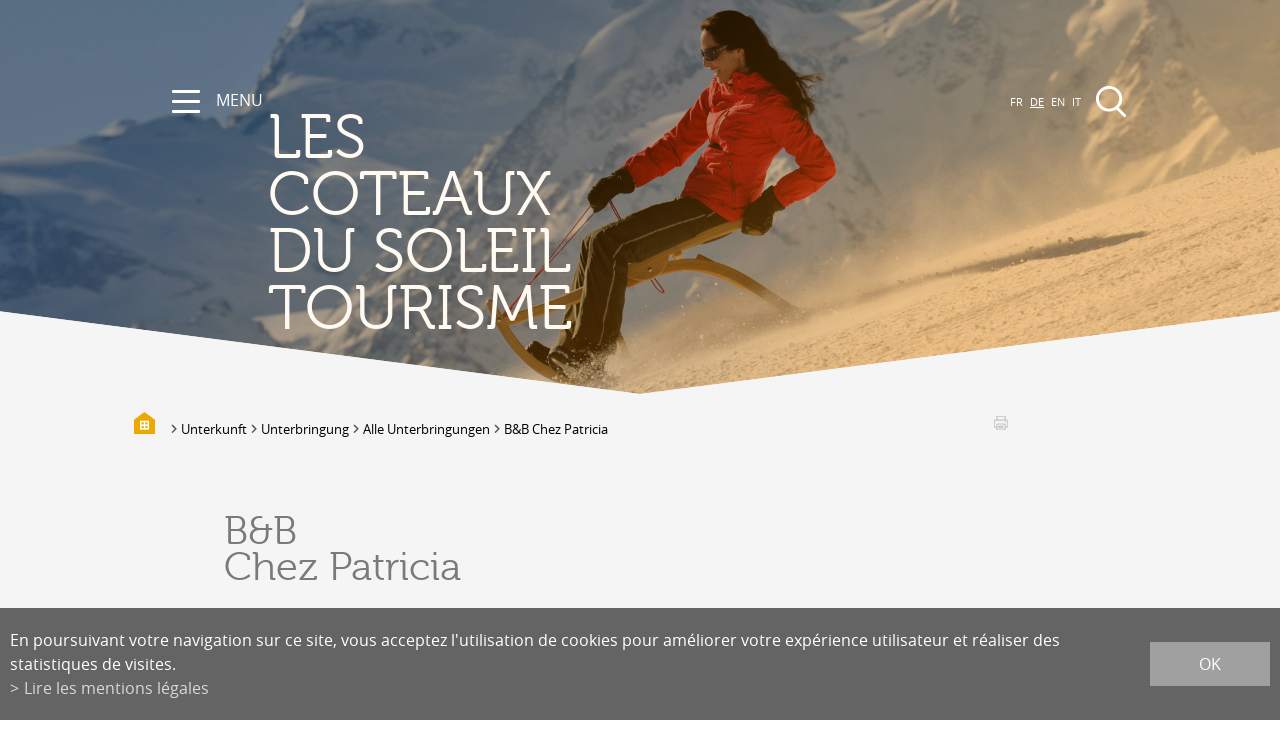

--- FILE ---
content_type: text/html; charset=UTF-8
request_url: https://www.lescoteauxdusoleil.ch/de/chez-patricia-670.html
body_size: 7253
content:
<!DOCTYPE html>
<html>
	<head>
	   	<meta http-equiv="Content-type" content="text/html; charset=utf-8"/>
	   	<meta name="viewport" content="width=device-width, initial-scale=1">
	   	<link rel="canonical" href="https://www.lescoteauxdusoleil.ch/fr/chez-patricia-670.html"/>
	   	<title>Chez Patricia :: Verkehrsb&uuml;ro Conthey-Region</title>
	   	<meta name="description" content="Mit seinem Mittelmeerklima in der Ebene bis zu seinen Berggipfeln mit ihren Gletschern hei&szlig;t das Zentralwallis Sie herzlich willkommen, im Sommer wie auch im Winter."/>
	   	<meta name="keywords" content="Chez Patricia Mit seinem Mittelmeerklima in der Ebene bis zu seinen Berggipfeln mit ihren Gletschern hei&szlig;t das Zentralwallis Sie herzlich willkommen, im Sommer wie auch im Winter."/>
	   	<meta property="og:image" content="https://www.lescoteauxdusoleil.ch/data/images/galeries/lebigre7.jpg"/>
	   	<meta property="og:title" content="Chez Patricia :: Verkehrsb&uuml;ro Conthey-Region" />
		<meta property="og:description" content="Mit seinem Mittelmeerklima in der Ebene bis zu seinen Berggipfeln mit ihren Gletschern hei&szlig;t das Zentralwallis Sie herzlich willkommen, im Sommer wie auch im Winter." />
		<meta property="og:url" content="https://www.lescoteauxdusoleil.ch/de/chez-patricia-670.html" />
		<link rel="apple-touch-icon" sizes="57x57" href="/template/image/favicon/apple-icon-57x57.png">
		<link rel="apple-touch-icon" sizes="60x60" href="/template/image/favicon//apple-icon-60x60.png">
		<link rel="apple-touch-icon" sizes="72x72" href="/template/image/favicon//apple-icon-72x72.png">
		<link rel="apple-touch-icon" sizes="76x76" href="/template/image/favicon//apple-icon-76x76.png">
		<link rel="apple-touch-icon" sizes="114x114" href="/template/image/favicon//apple-icon-114x114.png">
		<link rel="apple-touch-icon" sizes="120x120" href="/template/image/favicon//apple-icon-120x120.png">
		<link rel="apple-touch-icon" sizes="144x144" href="/template/image/favicon//apple-icon-144x144.png">
		<link rel="apple-touch-icon" sizes="152x152" href="/template/image/favicon//apple-icon-152x152.png">
		<link rel="apple-touch-icon" sizes="180x180" href="/template/image/favicon//apple-icon-180x180.png">
		<link rel="icon" type="image/png" sizes="192x192"  href="/template/image/favicon//android-icon-192x192.png">
		<link rel="icon" type="image/png" sizes="32x32" href="/template/image/favicon//favicon-32x32.png">
		<link rel="icon" type="image/png" sizes="96x96" href="/template/image/favicon//favicon-96x96.png">
		<link rel="icon" type="image/png" sizes="16x16" href="/template/image/favicon//favicon-16x16.png">
		<meta name="msapplication-TileImage" content="/template/image/favicon//ms-icon-144x144.png">
		<meta name="msvalidate.01" content="8F9F977B766D77B34385DE142B9CCD01" />
	   	<META name="y_key" content="2619ae562a826284" />
		<meta name="google-site-verification" content="kKk7n0dM6CSGYENRD7KCFyviGR_X55xvnztAOMf9O8U" />

<link rel="stylesheet" type="text/css" href="/js/jquery/fancybox/fancybox.css?_v=1"/>
<link rel="stylesheet" type="text/css" href="/style/T1.css?_v=1"/>
<script src="https://maps.googleapis.com/maps/api/js?key=AIzaSyC1tRa28O4uiuKQ3hjWwXaMxTU4gHUkO4Q&_v=1" type="text/javascript"></script>
<script src="/js/jquery/jquery-1.6.4.min.js?_v=1" type="text/javascript"></script>
<script src="/js/jquery/fancybox/jquery.fancybox-1.3.4.pack.js?_v=1" type="text/javascript"></script>
<script src="/js/jquery/openbox.js?_v=1" type="text/javascript"></script>
<script src="/js/functions.js?_v=1" type="text/javascript"></script>
<script src="/js/mandatory.js?_v=1" type="text/javascript"></script>
<script src="/js/adminzone.js?_v=1" type="text/javascript"></script>
<script src="/plugin/searchapi/js/searchapi.js?_v=1" type="text/javascript"></script>
<script src="/plugin/menu/js/menu.js?_v=1" type="text/javascript"></script>


<script>

</script>



<script>
$(document).ready(function()
{
	//valignAll();  //->A activer si besoin du valign
	openboxInit();
	$('input#searchquery-api').one('click', function(){ this.value=''; });
$('input#searchquery-api').one('click', function(){ this.value=''; });
animeMenu('menuMain','0',1);
animeMenu('menuBottomMain','0',1);
navigToParent($(this));
	
	
	//Fonction qui ajoute du JQuery sur les listes
	initList(true);
	
	$('#menuIcone').click(function(){
		$('#nav-icon').toggleClass('open');
		$(".slogan").toggleClass('hide');
	});
	
	if($(".zoneFixed .slogan").css("z-index")=="1001")
		{
			$(".zoneFixed .slogan").animate( { 
					opacity:1,
					left:165
			}
			, 1500,function(){
				$(".zoneFixed .slogan").css("right","auto");
				$(".home .derborence").addClass("show"); 
			});
		}
	
	transformTitle("h1");
});

//Fonction qui ajoute le code JQUERY sur les listes
function initList(bFirst)
{
	/*if(!bFirst)  //->A activer si besoin du valign
		valignAll($(".listCtn")); */
	
	//Insertion des codes pour les effets sur les listes Ex. over ou ouverture FAQ
	//ATTENTION: pour chaque nouvelle fonction, il faudra penser à mettre une classe "donescroll"
	
}
</script>
<!-- Global site tag (gtag.js) - Google Analytics -->
<script async src="https://www.googletagmanager.com/gtag/js?id=G-56JFCJGXB2"></script>
<script>
  window.dataLayer = window.dataLayer || [];
  function gtag(){ dataLayer.push(arguments); }
  gtag('js', new Date());

  gtag('config', 'G-56JFCJGXB2');
  gtag('config', 'UA-21232583-1');
</script>
</head>
<body class="" x-ms-format-detection="none">
	<div id="mainPanel">
		
		<div id="leftPanel">
			<div class="top"></div>
			<div class="bgRepeat">
				<div class="lngHolder"><a href="/fr/chez-patricia-670.html" class="langsite">FR</a><span class="langsite">&nbsp;</span>
<a href="/de/chez-patricia-670.html" class="langsiteActiv">DE</a><span class="langsite">&nbsp;</span>
<a href="/en/chez-patricia-670.html" class="langsite">EN</a><span class="langsite">&nbsp;</span>
<a href="/it/chez-patricia-670.html" class="langsite">IT</a><span class="langsite"></span>
</div>
				<div class="searchHolder"><script>
$(document).ready(function()
{
	$('#searchquery-api').focus(function() {
		$(this).select();
	});
	$('#cse-search-box-api').submit(function(event){
		if($('#searchquery-api', this).val().trim()==$('#searchquery-api', this).attr('data-placeholder'))
		{
			$('#searchquery-api', this).trigger("focus");
			event.preventDefault();event.stopPropagation();
			return;
		}
		
		if($('#searchquery-api', this).val().trim()=='')
		{ 
			event.preventDefault();event.stopPropagation(); 
		} 
	});
});
</script>
<form id="cse-search-box-api" action="/de/chez-patricia-670.html">
<input type="hidden" name="plug-searchapi-gosearch-go"/>
<div><input type="text" id="searchquery-api" name="q" value="suchen" size="12" class="inputSearch" data-placeholder="suchen"/></div>
<input type="submit" name="dosearch" value="" class="btnSearch"/>
</form>
</div>
				<div class="menuHolder"><div id="menuMain"><ul id="ulmid_menu" class="menu0">
	<li id="mid_1" class="menu0 " >
		
		<a href="#" target="_self" class="menu0 " style="">Natur</a>
		<ul id="ulmid_1" class="menu1">
	<li id="mid_33" class="menu1 divwrapper" >
		
		<a href="/de/region-27.html" target="_self" class="menu1 " style="">Die Region </a>
		
		
	</li>
	<li id="mid_125" class="menu1 divwrapper" >
		
		<a href="/de/wandern-sportwege-406.html" target="_self" class="menu1 " style="">Wandern und Sportwege</a>
		
		
	</li>
	<li id="mid_126" class="menu1 divwrapper" >
		
		<a href="/de/wallis-fahrrad-mountainbike-412.html" target="_self" class="menu1 " style="">Das Wallis mit Fahrrad und Mountainbike</a>
		
		
	</li>
	<li id="mid_34" class="menu1 divwrapper" >
		
		<a href="/de/gebirge-365.html" target="_self" class="menu1 " style="">Gebirge</a>
		
		
	</li>
	<li id="mid_56" class="menu1 divwrapper" >
		
		<a href="/de/suonen-60.html" target="_self" class="menu1 " style="">Die Suonen</a>
		
		
	</li>
	<li id="mid_26" class="menu1 divwrapper" >
		
		<a href="/de/biotope-20.html" target="_self" class="menu1 " style="">Biotope</a>
		
		
	</li>
	<li id="mid_60" class="menu1 divwrapper" >
		
		<a href="/de/multimedia-99.html" target="_self" class="menu1 " style="">Multimedia</a>
		
		
	</li>
</ul>
		
	</li>
	<li id="mid_2" class="menu0 " >
		
		<a href="#" target="_self" class="menu0 " style="">Lokal</a>
		<ul id="ulmid_2" class="menu1">
	<li id="mid_31" class="menu1 divwrapper" >
		
		<a href="/de/weingarten-369.html" target="_self" class="menu1 " style="">Weingarten</a>
		
		
	</li>
	<li id="mid_141" class="menu1 divwrapper" >
		
		<a href="/de/produits-magasins-terroir-1267.html" target="_self" class="menu1 " style="">Produits et magasins du terroir</a>
		
		
	</li>
	<li id="mid_50" class="menu1 divwrapper" >
		
		<a href="/de/historischer-kern-conthey-44.html" target="_self" class="menu1 " style="">Kern von Conthey</a>
		
		
	</li>
	<li id="mid_51" class="menu1 divwrapper" >
		
		<a href="/de/kirchen-45.html" target="_self" class="menu1 " style="">Die Kirchen</a>
		
		
	</li>
	<li id="mid_95" class="menu1 divwrapper" >
		
		<a href="/de/vestiges-gallo-romain-ardon-312.html" target="_self" class="menu1 " style="">Vestiges gallo-romains d'Ardon</a>
		
		
	</li>
	<li id="mid_52" class="menu1 divwrapper" >
		
		<a href="/de/alte-bauwerke-46.html" target="_self" class="menu1 " style="">Alte Bauwerke </a>
		
		
	</li>
	<li id="mid_150" class="menu1 divwrapper" >
		
		<a href="/de/lieux-dits-conthey-1663.html" target="_self" class="menu1 " style="">Lieux-dits à Conthey</a>
		
		
	</li>
</ul>
		
	</li>
	<li id="mid_4" class="menu0 " >
		
		<a href="#" target="_self" class="menu0 " style="">Veranstaltungen</a>
		<ul id="ulmid_4" class="menu1">
	<li id="mid_59" class="menu1 divwrapper" >
		
		<a href="/de/aktivitaten-74.html" target="_self" class="menu1 " style="">Die Region</a>
		
		
	</li>
	<li id="mid_151" class="menu1 divwrapper" >
		
		<a href="/de/promenades-1752.html" target="_self" class="menu1 " style="">Promenades</a>
		
		
	</li>
	<li id="mid_122" class="menu1 divwrapper" >
		
		<a href="/de/alle-veranstaltungen-379.html" target="_self" class="menu1 " style="">Alle Veranstaltungen</a>
		
		
	</li>
	<li id="mid_105" class="menu1 divwrapper" >
		
		<a href="/de/club-vinum-montis-336.html" target="_self" class="menu1 " style="">Club Vinum Montis</a>
		
		
	</li>
	<li id="mid_18" class="menu1 divwrapper" >
		
		<a href="/de/actualites-324.html" target="_self" class="menu1 " style="">Actualités</a>
		
		
	</li>
	<li id="mid_127" class="menu1 divwrapper" >
		
		<a href="/de/coteaux-soleil-vision-2030-415.html" target="_self" class="menu1 " style="">Coteaux du Soleil 2030</a>
		
		
	</li>
	<li id="mid_113" class="menu1 divwrapper" >
		
		<a href="/de/assemblee-generale-344.html" target="_self" class="menu1 " style="">Assemblée générale & Statuts</a>
		
		
	</li>
</ul>
		
	</li>
	<li id="mid_6" class="menu0 " >
		
		<a href="#" target="_self" class="menu0 menuselected parent" style="">Unterkunft</a>
		<ul id="ulmid_6" class="menu1">
	<li id="mid_128" class="menu1 divwrapper" >
		
		<a href="/de/unterbringung-416.html" target="_self" class="menu1 menuselected" style="">Unterbringung</a>
		
		
	</li>
	<li id="mid_131" class="menu1 divwrapper" >
		
		<a href="/de/location-salles-couverts-639.html" target="_self" class="menu1 " style="">Location de salles et de couverts</a>
		
		
	</li>
	<li id="mid_108" class="menu1 divwrapper" >
		
		<a href="/de/cafes-restaurants-traiteurs-338.html" target="_self" class="menu1 " style="">Bars, Cafés, Restaurants & Traiteurs</a>
		
		
	</li>
	<li id="mid_109" class="menu1 divwrapper" >
		
		<a href="/de/caves-coteaux-soleil-339.html" target="_self" class="menu1 " style="">Caves</a>
		
		
	</li>
	<li id="mid_110" class="menu1 divwrapper" >
		
		<a href="/de/caveaux-lieux-degustation-340.html" target="_self" class="menu1 " style="">Caveaux de dégustation</a>
		
		
	</li>
</ul>
		
	</li>
	<li id="mid_133" class="menu0 " >
		
		<a href="/de/derborence-1105.html" target="_self" class="menu0 " style="">Derborence</a>
		<ul id="ulmid_133" class="menu1">
	<li id="mid_134" class="menu1 divwrapper" >
		
		<a href="/fr/presentation-1106.html" target="_self" class="menu1 " style="">Présentation & vidéos</a>
		
		
	</li>
	<li id="mid_135" class="menu1 divwrapper" >
		
		<a href="/fr/geologie-faune-flore-1107.html" target="_self" class="menu1 " style="">Géologie, faune et flore</a>
		
		
	</li>
	<li id="mid_136" class="menu1 divwrapper" >
		
		<a href="/fr/randonnees-1108.html" target="_self" class="menu1 " style="">Randonnées</a>
		
		
	</li>
	<li id="mid_137" class="menu1 divwrapper" >
		
		<a href="/fr/histoire-legendes-1109.html" target="_self" class="menu1 " style="">Histoire et légendes</a>
		
		
	</li>
	<li id="mid_138" class="menu1 divwrapper" >
		
		<a href="/fr/mayens-alpages-1110.html" target="_self" class="menu1 " style="">Mayens et alpages</a>
		
		
	</li>
	<li id="mid_140" class="menu1 divwrapper" >
		
		<a href="/fr/hebergement-1111.html" target="_self" class="menu1 " style="">Hébergement</a>
		
		
	</li>
	<li id="mid_139" class="menu1 divwrapper" >
		
		<a href="/fr/acces-pratique-1112.html" target="_self" class="menu1 " style="">Accès</a>
		
		
	</li>
</ul>
		
	</li>
	<li id="mid_142" class="menu0 " >
		
		<a href="#" target="_self" class="menu0 " style="">Contact & Newsletter</a>
		<ul id="ulmid_142" class="menu1">
	<li id="mid_61" class="menu1 divwrapper" >
		
		<a href="/de/kontakt-168.html" target="_self" class="menu1 " style="">Kontakt</a>
		
		
	</li>
	<li id="mid_22" class="menu1 divwrapper" >
		
		<a href="/de/eine-veranstaltung-ankundigen-18.html" target="_self" class="menu1 " style="">Eine Veranstaltung ankündigen</a>
		
		
	</li>
	<li id="mid_144" class="menu1 divwrapper" >
		
		<a href="/de/annoncer-nouvelle-societe-1492.html" target="_self" class="menu1 " style="">Annoncer une nouvelle société</a>
		
		
	</li>
	<li id="mid_145" class="menu1 divwrapper" >
		
		<a href="/de/lire-inscrire-newsletter-1493.html" target="_self" class="menu1 " style="">Lire et/ou s'inscrire à la newsletter</a>
		
		
	</li>
	<li id="mid_146" class="menu1 divwrapper" >
		
		<a href="/de/figurer-notre-newsletter-1494.html" target="_self" class="menu1 " style="">Figurer sur notre newsletter</a>
		
		
	</li>
	<li id="mid_130" class="menu1 divwrapper" >
		
		<a href="/de/boite-idees-559.html" target="_self" class="menu1 " style="">Boîtes à idées</a>
		
		
	</li>
</ul>
		
	</li>
</ul></div></div>	
			</div>		
		</div>
		<div class="sizeContainer ">
			<a id="menuIcone" style="z-index:1002;">	
				<div id="nav-icon">
				  <span></span>
				</div>
				<span>Menu</span>
			</a>
		</div>
		
		<div class="mainHolder">
			<div id="zoneBandeau">
				
				<div id="sliderCtn">
	<div class="sliderElementCtn">
		<a href="#" target="_self" class="sliderElement current" rel="1" data-img="/data/images/slider/int/8.jpg" style='background-image:url(/data/images/slider/int/8.jpg)'>
			<div class="slogan empty"><span></span></div>
		</a>
		<a href="#" target="_self" class="sliderElement " rel="2" data-img="/data/images/slider/int/7.jpg" >
			<div class="slogan empty"><span></span></div>
		</a>
		<a href="#" target="_self" class="sliderElement " rel="3" data-img="/data/images/slider/int/6.jpg" >
			<div class="slogan empty"><span></span></div>
		</a>
		<a href="#" target="_self" class="sliderElement " rel="4" data-img="/data/images/slider/int/2.jpg" >
			<div class="slogan empty"><span></span></div>
		</a>
		<a href="#" target="_self" class="sliderElement " rel="5" data-img="/data/images/slider/int/5.jpg" >
			<div class="slogan empty"><span></span></div>
		</a>
		<a href="#" target="_self" class="sliderElement " rel="6" data-img="/data/images/slider/int/1.jpg" >
			<div class="slogan empty"><span></span></div>
		</a>
		<a href="#" target="_self" class="sliderElement " rel="7" data-img="/data/images/slider/int/4.jpg" >
			<div class="slogan empty"><span></span></div>
		</a>
		<a href="#" target="_self" class="sliderElement " rel="8" data-img="/data/images/slider/int/3.jpg" >
			<div class="slogan empty"><span></span></div>
		</a>
	</div>
	<a href="#" class="arrow sliderNext"></a>
	<a href="#" class="arrow sliderPrev"></a>
	<div id="bullets"></div>
	<div class="filtre"></div>
</div>	

<script>
(function(){ 
	
	var ctn = "#sliderCtn";
	var configSlide = "opacity";
	var configBullet = false;
	var configArrow = true;
	
	//Config css for animation. Use !important on .sliderElement.current to avoid transition of current element (exemple with opacity)
	var configCurrent =  { "top":"0%", "left":"0%",    "opacity":1, "z-index":1, "display":"block" }; //keep left and right in % to avoid error between pixel and percent (safari)
	var configPrevious = { "top":"0%", "left":"-100%", "opacity":1, "z-index":2, "display":"block" };
	var configNext =     { "top":"0%", "left":"100%",  "opacity":1, "z-index":2, "display":"block" };
	
	if(configSlide == "opacity")
	{
		configPrevious = { "top":"0%", "left":"0%", "opacity":0, "z-index":2, "display":"block" };
		configNext =     { "top":"0%", "left":"0%", "opacity":0, "z-index":2, "display":"block" };
	}
	
	var animTime = 1000;
	
	var $elCtn = $(ctn + " .sliderElementCtn");
	var iCptElement = $(".sliderElement",$elCtn).length;
	
	var $current = $(".current",$elCtn);
	var iCurrent = parseInt($current.attr("rel"));
	var inprogress = false;
	
	var doSlide = function(pIdx, pCurrentGoTo, pAppearingStartTo){
		if(inprogress) return;
		inprogress = true;
		
		if(pIdx>iCptElement)
			pIdx = 1;
		else if(pIdx<1)
			pIdx = iCptElement;
		
		//Activation de la bullet
		$("#bullets a").removeClass("active");
		$("#bullet"+pIdx).addClass("active");
		
		var $appearing = $(" .sliderElement[rel="+ pIdx + "]",$elCtn);
		var $img = $("<img />").load(function(){
			$appearing.css("background-image", "url(" + $(this).attr("src") + ")");
			$current.animate( pCurrentGoTo , animTime, function(){ $(this).removeClass("current").removeAttr("style"); });
			$appearing.css(pAppearingStartTo).animate(configCurrent, animTime, function(){ $current = $(this); $current.addClass("current"); iCurrent = pIdx; inprogress=false; });
		}).attr("src", $appearing.attr("data-img"));
	};
	
	//Enlève le clic sur les href à # et donc pas de lien à suivre
	$(ctn + " a.sliderElement[href=#]").addClass("cursor").click(function(evt){ evt.preventDefault(); });
	
	//On bloc les effets si il n'y qu'un seul élément
	if(iCptElement<=1)
	{
		//On enlève les bullets et les flèches
		$('#bullets').css('display','none');
		$(ctn +' .arrow').css('display','none');
	}
	else
	{
		//Création des bullets de navigation
		if(configBullet)
		{
			for(var i=1 ; i <= iCptElement; i++)
			{
				var isActive = (i==1)?"active":"";
				$("<a href='#' class='"+isActive+"' id='bullet"+ i +"'></a>").click(function(ev){ ev.preventDefault(); if($(this).hasClass("active")) return; var index = parseInt($(this).attr("id").replace("bullet","")); execute(function(){ doSlide(index, configPrevious, configNext); }); }).appendTo("#bullets");
			}
		}
	}
	
	//Gestion des flèches
	if(configArrow)
	{
		$(ctn + " a.sliderNext").click(function(evt){ evt.preventDefault();  execute(function(){ doSlide((iCurrent+1), configPrevious, configNext); }); });
		$(ctn + " a.sliderPrev").click(function(evt){ evt.preventDefault(); execute(function(){ doSlide((iCurrent-1), configNext, configPrevious); }); });
	}
	else
		$(ctn +' .arrow').css('display','none');


	
	//Execute la fonction de callback et stop et restart interval si il y en a un car en mobile on pas pas de hover qui stop l'interval
	var execute = function(pCallback){
		var isinterval = (interval!=null); 
		if(isinterval) 
			sliderInterval();
		
		pCallback();
		
		if(isinterval) 
			sliderInterval();
	};
	
	//Ajout du défilement automatique: sliderInterval() start or stop interval depend if an interval is running
	var interval = null;
	var sliderInterval = function(){
		if(interval)
		{
			clearInterval(interval);
			interval = null;
		}
		else
			interval = setInterval(function(){ doSlide((iCurrent+1), configPrevious, configNext); } , 6000);
	}
	
	if(iCptElement>1)
		{
			//Ajout du swipe
			swipe(ctn, function(){ execute(function(){ doSlide((iCurrent+1), configPrevious, configNext); }); }, function(){ execute(function(){ doSlide((iCurrent-1), configNext, configPrevious); }); });
		
			sliderInterval();
			
			//Effet pour couper le défilement au survol
			$(ctn).hover(function(){ sliderInterval(); }, function(){ sliderInterval(); });
		}
	
	
})();
</script>
				<div class="menuHolder"><!-- placeholder for menu --></div>
				<div class="zoneFixed">
					<div class="sizeContainer">
						<div class="lang"><a href="/fr/chez-patricia-670.html" class="langsite">FR</a><span class="langsite">&nbsp;</span>
<a href="/de/chez-patricia-670.html" class="langsiteActiv">DE</a><span class="langsite">&nbsp;</span>
<a href="/en/chez-patricia-670.html" class="langsite">EN</a><span class="langsite">&nbsp;</span>
<a href="/it/chez-patricia-670.html" class="langsite">IT</a><span class="langsite"></span>
</div>
						<div class="searchHolder"><!-- placeholder for search --></div>
						<div class="slogan"><a href="/de/homepage.html">les<br />
coteaux<br />
du soleil<br />
Tourisme</a></div>
						<a class="derborence" href="/de/derborence-1105.html"></a>
					</div>
					
				</div>
				
			</div>
			<div id="zoneDesign"><div id="zoneTopInt"></div>
<div class="bgGris">
	<div class="sizeContainer">			
		<div>
			<div id="youAreHere"><div id="youarehereCtn"><span class="header"><a href='/de/homepage.html'><img src='/template/image/home.png' border='0'></a></span><span class="separator"></span>Unterkunft<span class="separator"></span><a href="/de/unterbringung-416.html">Unterbringung</a><span class="separator"></span><a href="/de/alle-unterbringungen-423.html">Alle Unterbringungen</a><span class="separator"></span><a href="/de/chez-patricia-667.html">B&B Chez Patricia</a><span class="separator"></span><a href="/de/chez-patricia-670.html">Chez Patricia</a></div></div>
			<div id="printSend"><a href="javascript:var win=window.open('/noindex/de/chez-patricia-670.html?media=print&plugin=printsend-print-1','print', 'width=500, height=500,scrollbars=1, resizable=1');" class="print"></a>
<!-- a href="/noindex/de/chez-patricia-670.html?media=print&plugin=printsend-pdf-1" class="pdf"></a>
<a href="/noindex/de/chez-patricia-670/ajaxmanager-plug-printsend-fct-sendAFriendView-returnformat-html.html" target="openbox" onclick="void('openbox.ajax')" class="mail"></a -->

<!-- AddThis Button BEGIN -->
<!-- div class="addthis_toolbox addthis_default_style" style="display:inline-block;">
	
	<a class="addthis_button_facebook"><img src="/template/image/vide.gif"></a> 
 	<a class="addthis_button_twitter"><img src="/template/image/vide.gif"></a> 
</div -->
<!-- AddThis Button END -->		</div>
			<div class="divwrapper"></div>
		</div>		
		<div class="padding">
			<div lang="Entête de la page" id="galleryimage">
	<div id="galleryimageContextMenu" class="zoneMenu"></div>
	<div id="galleryimageHeadCtn" class="headCtn">
		<h1>Chez Patricia</h1>
		<h2></h2>
		<div class="img" style="display:none;"></div>
		<div class="imgCopyright"></div>
		
	</div>
	<img class="galleryimageInner" src="/data/images/galeries/lebigre7.jpg" border=0/>
</div>
			
			
			
			
			
			
			
			
			 
		</div>						
	</div>
</div>
<div id="zoneListeLinks">


	<div class="sizeContainer">			
		
	</div>
</div>
<div id="zoneAgenda"><div class="int"><div class="sizeContainer"><div id="manifestationCartouche" class="cartoucheCtn">
	<h5>Veranstaltungen</h5>
	<div class="cartoucheElementCtn">
			<a class="cartoucheElement" href="/de/chez-patricia-670/manifestation-view-1189030220.html" >
				<div class="date">
					<span></span>
					<span>23</span>
					<span>Januar</span>
				</div>
				<span class="txt">
					<h6>Meryem Benoua</h6>
					<span class="resume">Reflection</span>
				</span>
				<div class="divwrapper"></div>
			</a>
			<a class="cartoucheElement" href="/de/chez-patricia-670/manifestation-view-1189030219.html" >
				<div class="date">
					<span></span>
					<span>28</span>
					<span>Januar</span>
				</div>
				<span class="txt">
					<h6>Klek Entos</h6>
					<span class="resume">Do you dare?</span>
				</span>
				<div class="divwrapper"></div>
			</a>
			<a class="cartoucheElement" href="/de/chez-patricia-670/manifestation-view-1228755633.html" >
				<div class="date">
					<span>bis zum</span>
					<span>21</span>
					<span>März</span>
				</div>
				<span class="txt">
					<h6>FRANCIS DAYER</h6>
					<span class="resume">Wine is visible</span>
				</span>
				<div class="divwrapper"></div>
			</a>
		<div class="divwrapper"></div>
	</div>
	<a class="more" href="/de/chez-patricia-670.html"></a>
</div></div></div></div>

<script>
$(document).ready(function()
{
	if($("#zoneListeLinks .listCtn").length == 0 && $("#linksCtn").length == 0)
		$("#zoneListeLinks").css("display","none");
	
	//Si on a une liste, on cache les liens relatifs
	if($("#zoneListeLinks .listCtn").length  > 0)
		$("#linksCtn").css("display","none");
	
	//Si on a une googleMap dedans, on cache pas
	if($("#zoneListeLinks iframe").length  > 0)
		$("#zoneListeLinks").css("display","block");
	
});
</script></div>
			<div id="zoneMenuBottom"><div class="sizeContainer"><div id="menuBottomMain"><ul id="ulmid_menuBottom" class="menu0">
	<li id="mid_129" class="menu0 " >
		
		<a href="/de/impressum-446.html" target="_self" class="menu0 " style="">Impressum</a>
		
		
	</li>
	<li id="mid_120" class="menu0 " >
		
		<a href="/de/homepage/mentionslegales-view-1.html" target="_self" class="menu0 " style="">Rechtliche Hinweise</a>
		
		
	</li>
	<li id="mid_121" class="menu0 " >
		
		<a href="/de/homepage/sitemap-view-1.html" target="_self" class="menu0 " style="">Sitemap</a>
		
		
	</li>
</ul></div></div></div>
			<div id="footer">
				<div class="sizeContainer">
					<!-- ADRESSE EN MICROFORMAT basé sur schema.org: https://schema.org/address et testé avec outils Google: https://search.google.com/structured-data/testing-tool -->
					<div itemscope itemtype="http://schema.org/PostalAddress" class="adresse">
						<div>
							<div><span itemprop="name">Les Coteaux du Soleil Tourisme</span></div>
							<div><span itemprop="streetAddress">Route Cantonale 5</span></div>
							<div><span itemprop="postalCode">1964</span>	<span itemprop="addressLocality">Conthey</span></div>
						</div>
						<div>
							<div>T.<span itemprop="telephone">+41 (0)27 346 72 01</span></div>
				 			<div><span id="buildM_588f5c0f2fb69"><script>buildMail("buildM_588f5c0f2fb69", "info", "lescoteauxdusoleil.ch","adresse");</script></span> <!-- REM: itemprop="email" pas pris en charge avec le buildMail --></div>
						</div>
						<div>Du mardi au vendredi<br />
9h à 12h et 14h à 18h30 <br />
</div>
						<div class="divwrapper"></div>

		 			</div>	
		 			<div class="reseaux">
						<a class="facebook" href="https://www.facebook.com/coteauxdusoleil1964/" target="_blank"></a>
						<a class="instagram" href="https://www.instagram.com/coteauxdusoleil_tourisme/" target="_blank"></a>
					</div>
					<div class="communes">
		 				<a href="https://www.conthey.ch/" target="_blank"></a>
		 				<!-- a href="http://www.vetroz.ch/" target="_blank"></a -->
		 				<a href="https://www.ardon.ch/" target="_blank"></a>
		 			</div>
		 			
				</div>
				<div class="poweredContainer"><a href="https://www.boomerang.ch" target="_blank" class="powered"></a></div>
			</div>

		</div>
	</div>
	<div id="zoneMonCompte"></div>
	<div id="disclaimerCtn">
	<div class="disclaimer">
		<div class="txt">En poursuivant votre navigation sur ce site, vous acceptez l'utilisation de cookies pour améliorer votre expérience utilisateur et réaliser des statistiques de visites.</div>
		<a class="read" href="/de/homepage/mentionslegales-view-1.html">Lire les mentions légales</a>
		<a class="close" href="#">ok</a>
	</div>	
	<script>
		$(document).ready(function(){	
			$('#disclaimerCtn .close').click(function(evt){
				evt.preventDefault(); 
				$('#disclaimerCtn').addClass("hide");
				$.post("/de/chez-patricia-670/mentionslegales-disclaimer-OK/ajaxmanager-plug-mentionslegales-fct-setDisclaimer.html");
			}); 
		});
	</script>
</div>
	
</body>
</html>

--- FILE ---
content_type: text/html; charset=UTF-8
request_url: https://www.lescoteauxdusoleil.ch/de/chez-patricia-667.html
body_size: 8692
content:
<!DOCTYPE html>
<html>
	<head>
	   	<meta http-equiv="Content-type" content="text/html; charset=utf-8"/>
	   	<meta name="viewport" content="width=device-width, initial-scale=1">
	   	<link rel="canonical" href="https://www.lescoteauxdusoleil.ch/fr/chez-patricia-667.html"/>
	   	<title>B&amp;B Chez Patricia :: Verkehrsb&uuml;ro Conthey-Region</title>
	   	<meta name="description" content="Plan-Conthey : 1 lit double Chambre d&#039;h&ocirc;tes et court s&eacute;jour de remise en forme"/>
	   	<meta name="keywords" content="B&amp;B Chez Patricia Plan-Conthey : 1 lit double Chambre d&#039;h&ocirc;tes et court s&eacute;jour de remise en forme"/>
	   	<meta property="og:image" content="https://www.lescoteauxdusoleil.ch/data/images/accroches/lebigre4.jpg"/>
	   	<meta property="og:title" content="B&amp;B Chez Patricia :: Verkehrsb&uuml;ro Conthey-Region" />
		<meta property="og:description" content="Plan-Conthey : 1 lit double Chambre d&#039;h&ocirc;tes et court s&eacute;jour de remise en forme" />
		<meta property="og:url" content="https://www.lescoteauxdusoleil.ch/de/chez-patricia-667.html" />
		<link rel="apple-touch-icon" sizes="57x57" href="/template/image/favicon/apple-icon-57x57.png">
		<link rel="apple-touch-icon" sizes="60x60" href="/template/image/favicon//apple-icon-60x60.png">
		<link rel="apple-touch-icon" sizes="72x72" href="/template/image/favicon//apple-icon-72x72.png">
		<link rel="apple-touch-icon" sizes="76x76" href="/template/image/favicon//apple-icon-76x76.png">
		<link rel="apple-touch-icon" sizes="114x114" href="/template/image/favicon//apple-icon-114x114.png">
		<link rel="apple-touch-icon" sizes="120x120" href="/template/image/favicon//apple-icon-120x120.png">
		<link rel="apple-touch-icon" sizes="144x144" href="/template/image/favicon//apple-icon-144x144.png">
		<link rel="apple-touch-icon" sizes="152x152" href="/template/image/favicon//apple-icon-152x152.png">
		<link rel="apple-touch-icon" sizes="180x180" href="/template/image/favicon//apple-icon-180x180.png">
		<link rel="icon" type="image/png" sizes="192x192"  href="/template/image/favicon//android-icon-192x192.png">
		<link rel="icon" type="image/png" sizes="32x32" href="/template/image/favicon//favicon-32x32.png">
		<link rel="icon" type="image/png" sizes="96x96" href="/template/image/favicon//favicon-96x96.png">
		<link rel="icon" type="image/png" sizes="16x16" href="/template/image/favicon//favicon-16x16.png">
		<meta name="msapplication-TileImage" content="/template/image/favicon//ms-icon-144x144.png">
		<meta name="msvalidate.01" content="8F9F977B766D77B34385DE142B9CCD01" />
	   	<META name="y_key" content="2619ae562a826284" />
		<meta name="google-site-verification" content="kKk7n0dM6CSGYENRD7KCFyviGR_X55xvnztAOMf9O8U" />

<link rel="stylesheet" type="text/css" href="/js/jquery/fancybox/fancybox.css?_v=1"/>
<link rel="stylesheet" type="text/css" href="/plugin/galleryimage/js/photoswipe.css?_v=1"/>
<link rel="stylesheet" type="text/css" href="/style/T1.css?_v=1"/>
<script src="https://maps.googleapis.com/maps/api/js?key=AIzaSyC1tRa28O4uiuKQ3hjWwXaMxTU4gHUkO4Q&_v=1" type="text/javascript"></script>
<script src="/js/jquery/jquery-1.6.4.min.js?_v=1" type="text/javascript"></script>
<script src="/js/jquery/fancybox/jquery.fancybox-1.3.4.pack.js?_v=1" type="text/javascript"></script>
<script src="/js/jquery/openbox.js?_v=1" type="text/javascript"></script>
<script src="/js/functions.js?_v=1" type="text/javascript"></script>
<script src="/js/mandatory.js?_v=1" type="text/javascript"></script>
<script src="/js/adminzone.js?_v=1" type="text/javascript"></script>
<script src="/plugin/searchapi/js/searchapi.js?_v=1" type="text/javascript"></script>
<script src="/plugin/menu/js/menu.js?_v=1" type="text/javascript"></script>
<script src="/plugin/pointinteret/js/oms.min.js?_v=1" type="text/javascript"></script>
<script src="/plugin/pointinteret/js/pointinteret.js?_v=1" type="text/javascript"></script>
<script src="/plugin/galleryimage/js/klass.min.js?_v=1" type="text/javascript"></script>
<script src="/plugin/galleryimage/js/code.photoswipe.jquery-3.0.4.min.js?_v=1" type="text/javascript"></script>
<script src="/js/jquery/fancybox/jquery.mousewheel-3.0.4.pack.js?_v=1" type="text/javascript"></script>
<script src="/plugin/galleryimage/js/gallery.js?_v=1" type="text/javascript"></script>


<script>

</script>



<script>
$(document).ready(function()
{
	//valignAll();  //->A activer si besoin du valign
	openboxInit();
	$('input#searchquery-api').one('click', function(){ this.value=''; });
$('input#searchquery-api').one('click', function(){ this.value=''; });
animeMenu('menuMain','0',1);
animeMenu('menuBottomMain','0',1);
galleryInit(0);
	
	
	//Fonction qui ajoute du JQuery sur les listes
	initList(true);
	
	$('#menuIcone').click(function(){
		$('#nav-icon').toggleClass('open');
		$(".slogan").toggleClass('hide');
	});
	
	if($(".zoneFixed .slogan").css("z-index")=="1001")
		{
			$(".zoneFixed .slogan").animate( { 
					opacity:1,
					left:165
			}
			, 1500,function(){
				$(".zoneFixed .slogan").css("right","auto");
				$(".home .derborence").addClass("show"); 
			});
		}
	
	transformTitle("h1");
});

//Fonction qui ajoute le code JQUERY sur les listes
function initList(bFirst)
{
	/*if(!bFirst)  //->A activer si besoin du valign
		valignAll($(".listCtn")); */
	
	//Insertion des codes pour les effets sur les listes Ex. over ou ouverture FAQ
	//ATTENTION: pour chaque nouvelle fonction, il faudra penser à mettre une classe "donescroll"
	
}
</script>
<!-- Global site tag (gtag.js) - Google Analytics -->
<script async src="https://www.googletagmanager.com/gtag/js?id=G-56JFCJGXB2"></script>
<script>
  window.dataLayer = window.dataLayer || [];
  function gtag(){ dataLayer.push(arguments); }
  gtag('js', new Date());

  gtag('config', 'G-56JFCJGXB2');
  gtag('config', 'UA-21232583-1');
</script>
</head>
<body class="" x-ms-format-detection="none">
	<div id="mainPanel">
		
		<div id="leftPanel">
			<div class="top"></div>
			<div class="bgRepeat">
				<div class="lngHolder"><a href="/fr/chez-patricia-667.html" class="langsite">FR</a><span class="langsite">&nbsp;</span>
<a href="/de/chez-patricia-667.html" class="langsiteActiv">DE</a><span class="langsite">&nbsp;</span>
<a href="/en/chez-patricia-667.html" class="langsite">EN</a><span class="langsite">&nbsp;</span>
<a href="/it/chez-patricia-667.html" class="langsite">IT</a><span class="langsite"></span>
</div>
				<div class="searchHolder"><script>
$(document).ready(function()
{
	$('#searchquery-api').focus(function() {
		$(this).select();
	});
	$('#cse-search-box-api').submit(function(event){
		if($('#searchquery-api', this).val().trim()==$('#searchquery-api', this).attr('data-placeholder'))
		{
			$('#searchquery-api', this).trigger("focus");
			event.preventDefault();event.stopPropagation();
			return;
		}
		
		if($('#searchquery-api', this).val().trim()=='')
		{ 
			event.preventDefault();event.stopPropagation(); 
		} 
	});
});
</script>
<form id="cse-search-box-api" action="/de/chez-patricia-667.html">
<input type="hidden" name="plug-searchapi-gosearch-go"/>
<div><input type="text" id="searchquery-api" name="q" value="suchen" size="12" class="inputSearch" data-placeholder="suchen"/></div>
<input type="submit" name="dosearch" value="" class="btnSearch"/>
</form>
</div>
				<div class="menuHolder"><div id="menuMain"><ul id="ulmid_menu" class="menu0">
	<li id="mid_1" class="menu0 " >
		
		<a href="#" target="_self" class="menu0 " style="">Natur</a>
		<ul id="ulmid_1" class="menu1">
	<li id="mid_33" class="menu1 divwrapper" >
		
		<a href="/de/region-27.html" target="_self" class="menu1 " style="">Die Region </a>
		
		
	</li>
	<li id="mid_125" class="menu1 divwrapper" >
		
		<a href="/de/wandern-sportwege-406.html" target="_self" class="menu1 " style="">Wandern und Sportwege</a>
		
		
	</li>
	<li id="mid_126" class="menu1 divwrapper" >
		
		<a href="/de/wallis-fahrrad-mountainbike-412.html" target="_self" class="menu1 " style="">Das Wallis mit Fahrrad und Mountainbike</a>
		
		
	</li>
	<li id="mid_34" class="menu1 divwrapper" >
		
		<a href="/de/gebirge-365.html" target="_self" class="menu1 " style="">Gebirge</a>
		
		
	</li>
	<li id="mid_56" class="menu1 divwrapper" >
		
		<a href="/de/suonen-60.html" target="_self" class="menu1 " style="">Die Suonen</a>
		
		
	</li>
	<li id="mid_26" class="menu1 divwrapper" >
		
		<a href="/de/biotope-20.html" target="_self" class="menu1 " style="">Biotope</a>
		
		
	</li>
	<li id="mid_60" class="menu1 divwrapper" >
		
		<a href="/de/multimedia-99.html" target="_self" class="menu1 " style="">Multimedia</a>
		
		
	</li>
</ul>
		
	</li>
	<li id="mid_2" class="menu0 " >
		
		<a href="#" target="_self" class="menu0 " style="">Lokal</a>
		<ul id="ulmid_2" class="menu1">
	<li id="mid_31" class="menu1 divwrapper" >
		
		<a href="/de/weingarten-369.html" target="_self" class="menu1 " style="">Weingarten</a>
		
		
	</li>
	<li id="mid_141" class="menu1 divwrapper" >
		
		<a href="/de/produits-magasins-terroir-1267.html" target="_self" class="menu1 " style="">Produits et magasins du terroir</a>
		
		
	</li>
	<li id="mid_50" class="menu1 divwrapper" >
		
		<a href="/de/historischer-kern-conthey-44.html" target="_self" class="menu1 " style="">Kern von Conthey</a>
		
		
	</li>
	<li id="mid_51" class="menu1 divwrapper" >
		
		<a href="/de/kirchen-45.html" target="_self" class="menu1 " style="">Die Kirchen</a>
		
		
	</li>
	<li id="mid_95" class="menu1 divwrapper" >
		
		<a href="/de/vestiges-gallo-romain-ardon-312.html" target="_self" class="menu1 " style="">Vestiges gallo-romains d'Ardon</a>
		
		
	</li>
	<li id="mid_52" class="menu1 divwrapper" >
		
		<a href="/de/alte-bauwerke-46.html" target="_self" class="menu1 " style="">Alte Bauwerke </a>
		
		
	</li>
	<li id="mid_150" class="menu1 divwrapper" >
		
		<a href="/de/lieux-dits-conthey-1663.html" target="_self" class="menu1 " style="">Lieux-dits à Conthey</a>
		
		
	</li>
</ul>
		
	</li>
	<li id="mid_4" class="menu0 " >
		
		<a href="#" target="_self" class="menu0 " style="">Veranstaltungen</a>
		<ul id="ulmid_4" class="menu1">
	<li id="mid_59" class="menu1 divwrapper" >
		
		<a href="/de/aktivitaten-74.html" target="_self" class="menu1 " style="">Die Region</a>
		
		
	</li>
	<li id="mid_151" class="menu1 divwrapper" >
		
		<a href="/de/promenades-1752.html" target="_self" class="menu1 " style="">Promenades</a>
		
		
	</li>
	<li id="mid_122" class="menu1 divwrapper" >
		
		<a href="/de/alle-veranstaltungen-379.html" target="_self" class="menu1 " style="">Alle Veranstaltungen</a>
		
		
	</li>
	<li id="mid_105" class="menu1 divwrapper" >
		
		<a href="/de/club-vinum-montis-336.html" target="_self" class="menu1 " style="">Club Vinum Montis</a>
		
		
	</li>
	<li id="mid_18" class="menu1 divwrapper" >
		
		<a href="/de/actualites-324.html" target="_self" class="menu1 " style="">Actualités</a>
		
		
	</li>
	<li id="mid_127" class="menu1 divwrapper" >
		
		<a href="/de/coteaux-soleil-vision-2030-415.html" target="_self" class="menu1 " style="">Coteaux du Soleil 2030</a>
		
		
	</li>
	<li id="mid_113" class="menu1 divwrapper" >
		
		<a href="/de/assemblee-generale-344.html" target="_self" class="menu1 " style="">Assemblée générale & Statuts</a>
		
		
	</li>
</ul>
		
	</li>
	<li id="mid_6" class="menu0 " >
		
		<a href="#" target="_self" class="menu0 menuselected parent" style="">Unterkunft</a>
		<ul id="ulmid_6" class="menu1">
	<li id="mid_128" class="menu1 divwrapper" >
		
		<a href="/de/unterbringung-416.html" target="_self" class="menu1 menuselected" style="">Unterbringung</a>
		
		
	</li>
	<li id="mid_131" class="menu1 divwrapper" >
		
		<a href="/de/location-salles-couverts-639.html" target="_self" class="menu1 " style="">Location de salles et de couverts</a>
		
		
	</li>
	<li id="mid_108" class="menu1 divwrapper" >
		
		<a href="/de/cafes-restaurants-traiteurs-338.html" target="_self" class="menu1 " style="">Bars, Cafés, Restaurants & Traiteurs</a>
		
		
	</li>
	<li id="mid_109" class="menu1 divwrapper" >
		
		<a href="/de/caves-coteaux-soleil-339.html" target="_self" class="menu1 " style="">Caves</a>
		
		
	</li>
	<li id="mid_110" class="menu1 divwrapper" >
		
		<a href="/de/caveaux-lieux-degustation-340.html" target="_self" class="menu1 " style="">Caveaux de dégustation</a>
		
		
	</li>
</ul>
		
	</li>
	<li id="mid_133" class="menu0 " >
		
		<a href="/de/derborence-1105.html" target="_self" class="menu0 " style="">Derborence</a>
		<ul id="ulmid_133" class="menu1">
	<li id="mid_134" class="menu1 divwrapper" >
		
		<a href="/fr/presentation-1106.html" target="_self" class="menu1 " style="">Présentation & vidéos</a>
		
		
	</li>
	<li id="mid_135" class="menu1 divwrapper" >
		
		<a href="/fr/geologie-faune-flore-1107.html" target="_self" class="menu1 " style="">Géologie, faune et flore</a>
		
		
	</li>
	<li id="mid_136" class="menu1 divwrapper" >
		
		<a href="/fr/randonnees-1108.html" target="_self" class="menu1 " style="">Randonnées</a>
		
		
	</li>
	<li id="mid_137" class="menu1 divwrapper" >
		
		<a href="/fr/histoire-legendes-1109.html" target="_self" class="menu1 " style="">Histoire et légendes</a>
		
		
	</li>
	<li id="mid_138" class="menu1 divwrapper" >
		
		<a href="/fr/mayens-alpages-1110.html" target="_self" class="menu1 " style="">Mayens et alpages</a>
		
		
	</li>
	<li id="mid_140" class="menu1 divwrapper" >
		
		<a href="/fr/hebergement-1111.html" target="_self" class="menu1 " style="">Hébergement</a>
		
		
	</li>
	<li id="mid_139" class="menu1 divwrapper" >
		
		<a href="/fr/acces-pratique-1112.html" target="_self" class="menu1 " style="">Accès</a>
		
		
	</li>
</ul>
		
	</li>
	<li id="mid_142" class="menu0 " >
		
		<a href="#" target="_self" class="menu0 " style="">Contact & Newsletter</a>
		<ul id="ulmid_142" class="menu1">
	<li id="mid_61" class="menu1 divwrapper" >
		
		<a href="/de/kontakt-168.html" target="_self" class="menu1 " style="">Kontakt</a>
		
		
	</li>
	<li id="mid_22" class="menu1 divwrapper" >
		
		<a href="/de/eine-veranstaltung-ankundigen-18.html" target="_self" class="menu1 " style="">Eine Veranstaltung ankündigen</a>
		
		
	</li>
	<li id="mid_144" class="menu1 divwrapper" >
		
		<a href="/de/annoncer-nouvelle-societe-1492.html" target="_self" class="menu1 " style="">Annoncer une nouvelle société</a>
		
		
	</li>
	<li id="mid_145" class="menu1 divwrapper" >
		
		<a href="/de/lire-inscrire-newsletter-1493.html" target="_self" class="menu1 " style="">Lire et/ou s'inscrire à la newsletter</a>
		
		
	</li>
	<li id="mid_146" class="menu1 divwrapper" >
		
		<a href="/de/figurer-notre-newsletter-1494.html" target="_self" class="menu1 " style="">Figurer sur notre newsletter</a>
		
		
	</li>
	<li id="mid_130" class="menu1 divwrapper" >
		
		<a href="/de/boite-idees-559.html" target="_self" class="menu1 " style="">Boîtes à idées</a>
		
		
	</li>
</ul>
		
	</li>
</ul></div></div>	
			</div>		
		</div>
		<div class="sizeContainer ">
			<a id="menuIcone" style="z-index:1002;">	
				<div id="nav-icon">
				  <span></span>
				</div>
				<span>Menu</span>
			</a>
		</div>
		
		<div class="mainHolder">
			<div id="zoneBandeau">
				
				<div id="sliderCtn">
	<div class="sliderElementCtn">
		<a href="#" target="_self" class="sliderElement current" rel="1" data-img="/data/images/slider/int/7.jpg" style='background-image:url(/data/images/slider/int/7.jpg)'>
			<div class="slogan empty"><span></span></div>
		</a>
		<a href="#" target="_self" class="sliderElement " rel="2" data-img="/data/images/slider/int/4.jpg" >
			<div class="slogan empty"><span></span></div>
		</a>
		<a href="#" target="_self" class="sliderElement " rel="3" data-img="/data/images/slider/int/3.jpg" >
			<div class="slogan empty"><span></span></div>
		</a>
		<a href="#" target="_self" class="sliderElement " rel="4" data-img="/data/images/slider/int/2.jpg" >
			<div class="slogan empty"><span></span></div>
		</a>
		<a href="#" target="_self" class="sliderElement " rel="5" data-img="/data/images/slider/int/8.jpg" >
			<div class="slogan empty"><span></span></div>
		</a>
		<a href="#" target="_self" class="sliderElement " rel="6" data-img="/data/images/slider/int/1.jpg" >
			<div class="slogan empty"><span></span></div>
		</a>
		<a href="#" target="_self" class="sliderElement " rel="7" data-img="/data/images/slider/int/5.jpg" >
			<div class="slogan empty"><span></span></div>
		</a>
		<a href="#" target="_self" class="sliderElement " rel="8" data-img="/data/images/slider/int/6.jpg" >
			<div class="slogan empty"><span></span></div>
		</a>
	</div>
	<a href="#" class="arrow sliderNext"></a>
	<a href="#" class="arrow sliderPrev"></a>
	<div id="bullets"></div>
	<div class="filtre"></div>
</div>	

<script>
(function(){ 
	
	var ctn = "#sliderCtn";
	var configSlide = "opacity";
	var configBullet = false;
	var configArrow = true;
	
	//Config css for animation. Use !important on .sliderElement.current to avoid transition of current element (exemple with opacity)
	var configCurrent =  { "top":"0%", "left":"0%",    "opacity":1, "z-index":1, "display":"block" }; //keep left and right in % to avoid error between pixel and percent (safari)
	var configPrevious = { "top":"0%", "left":"-100%", "opacity":1, "z-index":2, "display":"block" };
	var configNext =     { "top":"0%", "left":"100%",  "opacity":1, "z-index":2, "display":"block" };
	
	if(configSlide == "opacity")
	{
		configPrevious = { "top":"0%", "left":"0%", "opacity":0, "z-index":2, "display":"block" };
		configNext =     { "top":"0%", "left":"0%", "opacity":0, "z-index":2, "display":"block" };
	}
	
	var animTime = 1000;
	
	var $elCtn = $(ctn + " .sliderElementCtn");
	var iCptElement = $(".sliderElement",$elCtn).length;
	
	var $current = $(".current",$elCtn);
	var iCurrent = parseInt($current.attr("rel"));
	var inprogress = false;
	
	var doSlide = function(pIdx, pCurrentGoTo, pAppearingStartTo){
		if(inprogress) return;
		inprogress = true;
		
		if(pIdx>iCptElement)
			pIdx = 1;
		else if(pIdx<1)
			pIdx = iCptElement;
		
		//Activation de la bullet
		$("#bullets a").removeClass("active");
		$("#bullet"+pIdx).addClass("active");
		
		var $appearing = $(" .sliderElement[rel="+ pIdx + "]",$elCtn);
		var $img = $("<img />").load(function(){
			$appearing.css("background-image", "url(" + $(this).attr("src") + ")");
			$current.animate( pCurrentGoTo , animTime, function(){ $(this).removeClass("current").removeAttr("style"); });
			$appearing.css(pAppearingStartTo).animate(configCurrent, animTime, function(){ $current = $(this); $current.addClass("current"); iCurrent = pIdx; inprogress=false; });
		}).attr("src", $appearing.attr("data-img"));
	};
	
	//Enlève le clic sur les href à # et donc pas de lien à suivre
	$(ctn + " a.sliderElement[href=#]").addClass("cursor").click(function(evt){ evt.preventDefault(); });
	
	//On bloc les effets si il n'y qu'un seul élément
	if(iCptElement<=1)
	{
		//On enlève les bullets et les flèches
		$('#bullets').css('display','none');
		$(ctn +' .arrow').css('display','none');
	}
	else
	{
		//Création des bullets de navigation
		if(configBullet)
		{
			for(var i=1 ; i <= iCptElement; i++)
			{
				var isActive = (i==1)?"active":"";
				$("<a href='#' class='"+isActive+"' id='bullet"+ i +"'></a>").click(function(ev){ ev.preventDefault(); if($(this).hasClass("active")) return; var index = parseInt($(this).attr("id").replace("bullet","")); execute(function(){ doSlide(index, configPrevious, configNext); }); }).appendTo("#bullets");
			}
		}
	}
	
	//Gestion des flèches
	if(configArrow)
	{
		$(ctn + " a.sliderNext").click(function(evt){ evt.preventDefault();  execute(function(){ doSlide((iCurrent+1), configPrevious, configNext); }); });
		$(ctn + " a.sliderPrev").click(function(evt){ evt.preventDefault(); execute(function(){ doSlide((iCurrent-1), configNext, configPrevious); }); });
	}
	else
		$(ctn +' .arrow').css('display','none');


	
	//Execute la fonction de callback et stop et restart interval si il y en a un car en mobile on pas pas de hover qui stop l'interval
	var execute = function(pCallback){
		var isinterval = (interval!=null); 
		if(isinterval) 
			sliderInterval();
		
		pCallback();
		
		if(isinterval) 
			sliderInterval();
	};
	
	//Ajout du défilement automatique: sliderInterval() start or stop interval depend if an interval is running
	var interval = null;
	var sliderInterval = function(){
		if(interval)
		{
			clearInterval(interval);
			interval = null;
		}
		else
			interval = setInterval(function(){ doSlide((iCurrent+1), configPrevious, configNext); } , 6000);
	}
	
	if(iCptElement>1)
		{
			//Ajout du swipe
			swipe(ctn, function(){ execute(function(){ doSlide((iCurrent+1), configPrevious, configNext); }); }, function(){ execute(function(){ doSlide((iCurrent-1), configNext, configPrevious); }); });
		
			sliderInterval();
			
			//Effet pour couper le défilement au survol
			$(ctn).hover(function(){ sliderInterval(); }, function(){ sliderInterval(); });
		}
	
	
})();
</script>
				<div class="menuHolder"><!-- placeholder for menu --></div>
				<div class="zoneFixed">
					<div class="sizeContainer">
						<div class="lang"><a href="/fr/chez-patricia-667.html" class="langsite">FR</a><span class="langsite">&nbsp;</span>
<a href="/de/chez-patricia-667.html" class="langsiteActiv">DE</a><span class="langsite">&nbsp;</span>
<a href="/en/chez-patricia-667.html" class="langsite">EN</a><span class="langsite">&nbsp;</span>
<a href="/it/chez-patricia-667.html" class="langsite">IT</a><span class="langsite"></span>
</div>
						<div class="searchHolder"><!-- placeholder for search --></div>
						<div class="slogan"><a href="/de/homepage.html">les<br />
coteaux<br />
du soleil<br />
Tourisme</a></div>
						<a class="derborence" href="/de/derborence-1105.html"></a>
					</div>
					
				</div>
				
			</div>
			<div id="zoneDesign"><div id="zoneTopInt"></div>
<div class="bgGris">
	<div class="sizeContainer">			
		<div>
			<div id="youAreHere"><div id="youarehereCtn"><span class="header"><a href='/de/homepage.html'><img src='/template/image/home.png' border='0'></a></span><span class="separator"></span>Unterkunft<span class="separator"></span><a href="/de/unterbringung-416.html">Unterbringung</a><span class="separator"></span><a href="/de/alle-unterbringungen-423.html">Alle Unterbringungen</a><span class="separator"></span><a href="/de/chez-patricia-667.html">B&B Chez Patricia</a></div></div>
			<div id="printSend"><a href="javascript:var win=window.open('/noindex/de/chez-patricia-667.html?media=print&plugin=printsend-print-1','print', 'width=500, height=500,scrollbars=1, resizable=1');" class="print"></a>
<!-- a href="/noindex/de/chez-patricia-667.html?media=print&plugin=printsend-pdf-1" class="pdf"></a>
<a href="/noindex/de/chez-patricia-667/ajaxmanager-plug-printsend-fct-sendAFriendView-returnformat-html.html" target="openbox" onclick="void('openbox.ajax')" class="mail"></a -->

<!-- AddThis Button BEGIN -->
<!-- div class="addthis_toolbox addthis_default_style" style="display:inline-block;">
	
	<a class="addthis_button_facebook"><img src="/template/image/vide.gif"></a> 
 	<a class="addthis_button_twitter"><img src="/template/image/vide.gif"></a> 
</div -->
<!-- AddThis Button END -->		</div>
			<div class="divwrapper"></div>
		</div>		
		<div class="padding">
			<div lang="Entête de la page" id="pointinteret">
	<div id="pointinteretContextMenu" class="zoneMenu"></div>
	<div id="pointinteretHeadCtn" class="headCtn">
		<h1>B&B Chez Patricia</h1>
		<h2>Plan-Conthey : 1 lit double<br />
Chambre d'hôtes et court séjour de remise en forme</h2>
		<div class="img" style="background-image:url(/data/images/accroches/lebigre4.jpg);"></div>
		<div class="imgCopyright"></div>
		
	</div>
	<div>
	<div style="" class="description">
		<div>Magnifique maison <br />
- possibilité de bénéficier des soins de massages, reboutage<br />
- table d'hôte sur demande <br />
- accès au jardin <br />
- conseils de bien-être et de santé<br />
<br />
Endroit très calme, baignoire à jets, frigo, possibilité de se chauffer, de se faire un thé, un café.<br />
Parking devant la maison.<br />
Accès des voyageurs<br />
Cuisine<br />
Terrasse et jardin<br />
Salon<br />
Pièce de soins<br />
<br />
Échanges avec les voyageurs<br />
Je partage volontiers mes connaissances avec mes hôtes<br />
Je peux éventuellement venir vous chercher à la gare ou au bus.</div>
	</div>
	<div><div lang="Gestion de listes de photos" id="galleryimageList" class="animated">
	<input type="hidden" id="elementpaging" value="0">
	<div id="gallerywithfancybox"></div>
	<div id="galleryimageListContextMenu" class="zoneMenu"></div>
	
	
	<div id="galleryimageListCtn" class="listCtn">
			<div class="listElement " style="" data-url="">
				<a class="img" style="background-image:url(/data/images/galeries/small/lebigre3.jpg)" rel="fancybox" href="/data/images/galeries/lebigre3.jpg" target="_self" alt="Chez Patricia" title=""></a>
				
				<input type="hidden" id="aList[668]" name="aList[668]" value="0"/>
			</div>
			<div class="listElement " style="" data-url="">
				<a class="img" style="background-image:url(/data/images/galeries/small/lebigre7.jpg)" rel="fancybox" href="/data/images/galeries/lebigre7.jpg" target="_self" alt="Chez Patricia" title=""></a>
				
				<input type="hidden" id="aList[670]" name="aList[670]" value="0"/>
			</div>
			<div class="listElement " style="" data-url="">
				<a class="img" style="background-image:url(/data/images/galeries/small/lebigre6.jpg)" rel="fancybox" href="/data/images/galeries/lebigre6.jpg" target="_self" alt="Salle de bain" title=""></a>
				
				<input type="hidden" id="aList[669]" name="aList[669]" value="0"/>
			</div>
		<div class="divwrapper"></div>
		<a id="galleryPrev" href="#"></a>
		<a id="galleryNext" href="#"></a>
	</div>
	
</div>
<script>
(function(){
	/*if($("#galleryimageListCtn .listElement").length>0)
		$(".headCtn .img").css("display","none"); //cache image accroche*/
	
	var $el = $(".animated #galleryimageListCtn .listElement");
	var ctn = $el.length;
	if(ctn>0)
	{
		if(ctn>1)
		{
			$el.each(function(idx){ $(this).attr("rel", (idx+1)%ctn) });
			
			$("#galleryNext").click(function(evt){ 
				evt.preventDefault();
				$el.each(function(){ $(this).attr("rel", (parseInt($(this).attr("rel"))-1+ctn)%ctn) });
			});
			
			$("#galleryPrev").click(function(evt){ 
				evt.preventDefault();
				$el.each(function(){ $(this).attr("rel", (parseInt($(this).attr("rel"))+1)%ctn) });
			});
			
			//Ajout du swipe
			swipe("#galleryimageListCtn", function(){ $("#galleryNext").trigger("click"); }, function(){ $("#galleryPrev").trigger("click"); });
		}
		else
		{
			$("#galleryPrev, #galleryNext").css("display", "none");
			$el.attr("rel",0);
		}
	}
})();
</script></div>
	<div class="cols">
		<div style="display:none">
			<h2>Prestations</h2>
			<div class="prestations"></div>
		</div>
		<div>
			<div style="display:none">
				<h2>Nombre de places</h2>
				<div class="places"><ul><li>0</li></ul></div>
			</div>
			<div style="">
				<h2>Langues parlées</h2>
				<div class="langues"><ul><li>Français</li><li>Deutsch</li><li>English</li><li>LSF (Langue des signes française)</li><ul></div>
			</div>
			
		</div>
		<div class="divwrapper"></div>
	</div>
	<div class="adresseCols">
		<div>
			<div>Prés-du-Torrent 26</div>
			<div>1964 Conthey</div>
			<div class="phone">+41 79 241 23 69</div>
			<div class="contact">
				<div><span id="buildM_69700fdc1943c"><script>buildMail("buildM_69700fdc1943c", "patricialebigre", "bluewin.ch","", "" , "");</script></span></div>
				<div><a href=https://fr.airbnb.ch/rooms/23755354?location=Valais&checkin=&checkout=&adults=1&children=0&infants=0 target='_blank'>https://fr.airbnb.ch/rooms/23755354?location=Valais&checkin=&checkout=&adults=1&children=0&infants=0</a></div>
			</div>
		</div>
		<div><form action="/de/chez-patricia-667.html" method="POST">
	<input type="submit" value="" name="plug-pointinteret-viewcontact-1" class="btnContact">
	<input type="hidden" value="patricialebigre@bluewin.ch" name="fn_mailto">
</form></div>
		<div class="divwrapper"></div>
	</div>

</div>
</div>
			
			
			
			
			
			
			
			
			 
		</div>						
	</div>
</div>
<div id="zoneListeLinks">
<div class="mapCtn">
	<div id="adresseMap"></div>
</div>

<script>
$(document).ready(function()
  {
	var aMarker = new Array();
var temp_6141001852104577727 = new Array();
temp_6141001852104577727['lat'] = '46.2273020';
temp_6141001852104577727['lng'] = '7.3075610';
aMarker['0'] = temp_6141001852104577727;

	displayCarte("adresseMap",aMarker);	

	$("body").removeClass("withCarte");
	if(aMarker.length>0)
		{
			//ON ajout une classe pour gérer le style
			$("body").addClass("withCarte");		
		}
  }
);	
</script>

	<div class="sizeContainer">			
		
	</div>
</div>
<div id="zoneAgenda"><div class="int"><div class="sizeContainer"><div id="manifestationCartouche" class="cartoucheCtn">
	<h5>Veranstaltungen</h5>
	<div class="cartoucheElementCtn">
			<a class="cartoucheElement" href="/de/chez-patricia-667/manifestation-view-1189030220.html" >
				<div class="date">
					<span></span>
					<span>23</span>
					<span>Januar</span>
				</div>
				<span class="txt">
					<h6>Meryem Benoua</h6>
					<span class="resume">Reflection</span>
				</span>
				<div class="divwrapper"></div>
			</a>
			<a class="cartoucheElement" href="/de/chez-patricia-667/manifestation-view-1189030219.html" >
				<div class="date">
					<span></span>
					<span>28</span>
					<span>Januar</span>
				</div>
				<span class="txt">
					<h6>Klek Entos</h6>
					<span class="resume">Do you dare?</span>
				</span>
				<div class="divwrapper"></div>
			</a>
			<a class="cartoucheElement" href="/de/chez-patricia-667/manifestation-view-1228755633.html" >
				<div class="date">
					<span>bis zum</span>
					<span>21</span>
					<span>März</span>
				</div>
				<span class="txt">
					<h6>FRANCIS DAYER</h6>
					<span class="resume">Wine is visible</span>
				</span>
				<div class="divwrapper"></div>
			</a>
		<div class="divwrapper"></div>
	</div>
	<a class="more" href="/de/chez-patricia-667.html"></a>
</div></div></div></div>

<script>
$(document).ready(function()
{
	if($("#zoneListeLinks .listCtn").length == 0 && $("#linksCtn").length == 0)
		$("#zoneListeLinks").css("display","none");
	
	//Si on a une liste, on cache les liens relatifs
	if($("#zoneListeLinks .listCtn").length  > 0)
		$("#linksCtn").css("display","none");
	
	//Si on a une googleMap dedans, on cache pas
	if($("#zoneListeLinks iframe").length  > 0)
		$("#zoneListeLinks").css("display","block");
	
});
</script></div>
			<div id="zoneMenuBottom"><div class="sizeContainer"><div id="menuBottomMain"><ul id="ulmid_menuBottom" class="menu0">
	<li id="mid_129" class="menu0 " >
		
		<a href="/de/impressum-446.html" target="_self" class="menu0 " style="">Impressum</a>
		
		
	</li>
	<li id="mid_120" class="menu0 " >
		
		<a href="/de/homepage/mentionslegales-view-1.html" target="_self" class="menu0 " style="">Rechtliche Hinweise</a>
		
		
	</li>
	<li id="mid_121" class="menu0 " >
		
		<a href="/de/homepage/sitemap-view-1.html" target="_self" class="menu0 " style="">Sitemap</a>
		
		
	</li>
</ul></div></div></div>
			<div id="footer">
				<div class="sizeContainer">
					<!-- ADRESSE EN MICROFORMAT basé sur schema.org: https://schema.org/address et testé avec outils Google: https://search.google.com/structured-data/testing-tool -->
					<div itemscope itemtype="http://schema.org/PostalAddress" class="adresse">
						<div>
							<div><span itemprop="name">Les Coteaux du Soleil Tourisme</span></div>
							<div><span itemprop="streetAddress">Route Cantonale 5</span></div>
							<div><span itemprop="postalCode">1964</span>	<span itemprop="addressLocality">Conthey</span></div>
						</div>
						<div>
							<div>T.<span itemprop="telephone">+41 (0)27 346 72 01</span></div>
				 			<div><span id="buildM_588f5c0f2fb69"><script>buildMail("buildM_588f5c0f2fb69", "info", "lescoteauxdusoleil.ch","adresse");</script></span> <!-- REM: itemprop="email" pas pris en charge avec le buildMail --></div>
						</div>
						<div>Du mardi au vendredi<br />
9h à 12h et 14h à 18h30 <br />
</div>
						<div class="divwrapper"></div>

		 			</div>	
		 			<div class="reseaux">
						<a class="facebook" href="https://www.facebook.com/coteauxdusoleil1964/" target="_blank"></a>
						<a class="instagram" href="https://www.instagram.com/coteauxdusoleil_tourisme/" target="_blank"></a>
					</div>
					<div class="communes">
		 				<a href="https://www.conthey.ch/" target="_blank"></a>
		 				<!-- a href="http://www.vetroz.ch/" target="_blank"></a -->
		 				<a href="https://www.ardon.ch/" target="_blank"></a>
		 			</div>
		 			
				</div>
				<div class="poweredContainer"><a href="https://www.boomerang.ch" target="_blank" class="powered"></a></div>
			</div>

		</div>
	</div>
	<div id="zoneMonCompte"></div>
	<div id="disclaimerCtn">
	<div class="disclaimer">
		<div class="txt">En poursuivant votre navigation sur ce site, vous acceptez l'utilisation de cookies pour améliorer votre expérience utilisateur et réaliser des statistiques de visites.</div>
		<a class="read" href="/de/homepage/mentionslegales-view-1.html">Lire les mentions légales</a>
		<a class="close" href="#">ok</a>
	</div>	
	<script>
		$(document).ready(function(){	
			$('#disclaimerCtn .close').click(function(evt){
				evt.preventDefault(); 
				$('#disclaimerCtn').addClass("hide");
				$.post("/de/chez-patricia-667/mentionslegales-disclaimer-OK/ajaxmanager-plug-mentionslegales-fct-setDisclaimer.html");
			}); 
		});
	</script>
</div>
	
</body>
</html>

--- FILE ---
content_type: text/css; charset: UTF-8;charset=UTF-8
request_url: https://www.lescoteauxdusoleil.ch/style/T1.css?_v=1
body_size: 15896
content:
@font-face {
    font-family: 'museo300';
    src: url('/fonts/Museo/museo300-regular-webfont.eot');
    src: url('/fonts/Museo/museo300-regular-webfont.eot?#iefix') format('embedded-opentype'),
         url('/fonts/Museo/museo300-regular-webfont.woff2') format('woff2'),
         url('/fonts/Museo/museo300-regular-webfont.woff') format('woff'),
         url('/fonts/Museo/museo300-regular-webfont.ttf') format('truetype'),
         url('/fonts/Museo/museo300-regular-webfont.svg#museo300') format('svg');
    font-weight: normal;
    font-style: normal;

}

@font-face {
    font-family: 'museo700';
    src: url('/fonts/Museo/museo700-regular-webfont.eot');
    src: url('/fonts/Museo/museo700-regular-webfont.eot?#iefix') format('embedded-opentype'),
         url('/fonts/Museo/museo700-regular-webfont.woff2') format('woff2'),
         url('/fonts/Museo/museo700-regular-webfont.woff') format('woff'),
         url('/fonts/Museo/museo700-regular-webfont.ttf') format('truetype'),
         url('/fonts/Museo/museo700-regular-webfont.svg#museo700') format('svg');
    font-weight: normal;
    font-style: normal;

}

@font-face {
    font-family: 'open_sanslight';
    src: url('/fonts/OpenSans/opensans-light-webfont.eot');
    src: url('/fonts/OpenSans/opensans-light-webfont.eot?#iefix') format('embedded-opentype'),
         url('/fonts/OpenSans/opensans-light-webfont.woff2') format('woff2'),
         url('/fonts/OpenSans/opensans-light-webfont.woff') format('woff'),
         url('/fonts/OpenSans/opensans-light-webfont.ttf') format('truetype'),
         url('/fonts/OpenSans/opensans-light-webfont.svg#open_sanslight') format('svg');
    font-weight: normal;
    font-style: normal;

}

@font-face {
    font-family: 'OpenSans';
    src: url('/fonts/OpenSans/opensans-regular-webfont.eot');
    src: url('/fonts/OpenSans/opensans-regular-webfont.eot?#iefix') format('embedded-opentype'),
         url('/fonts/OpenSans/opensans-regular-webfont.woff2') format('woff2'),
         url('/fonts/OpenSans/opensans-regular-webfont.woff') format('woff'),
         url('/fonts/OpenSans/opensans-regular-webfont.ttf') format('truetype'),
         url('/fonts/OpenSans/opensans-regular-webfont.svg#open_sansregular') format('svg');
    font-weight: normal;
    font-style: normal;

}

@font-face {
    font-family: 'OpenSans';
    src: url('/fonts/OpenSans/opensans-italic-webfont.eot');
    src: url('/fonts/OpenSans/opensans-italic-webfont.eot?#iefix') format('embedded-opentype'),
         url('/fonts/OpenSans/opensans-italic-webfont.woff2') format('woff2'),
         url('/fonts/OpenSans/opensans-italic-webfont.woff') format('woff'),
         url('/fonts/OpenSans/opensans-italic-webfont.ttf') format('truetype'),
         url('/fonts/OpenSans/opensans-italic-webfont.svg#open_sansitalic') format('svg');
    font-weight: normal;
    font-style: italic;

}

@font-face {
    font-family: 'OpenSans';
    src: url('/fonts/OpenSans/opensans-bold-webfont.eot');
    src: url('/fonts/OpenSans/opensans-bold-webfont.eot?#iefix') format('embedded-opentype'),
         url('/fonts/OpenSans/opensans-bold-webfont.woff2') format('woff2'),
         url('/fonts/OpenSans/opensans-bold-webfont.woff') format('woff'),
         url('/fonts/OpenSans/opensans-bold-webfont.ttf') format('truetype'),
         url('/fonts/OpenSans/opensans-bold-webfont.svg#open_sansbold') format('svg');
    font-weight: bold;
    font-style: normal;

}

@font-face {
    font-family: 'OpenSans';
    src: url('/fonts/OpenSans/opensans-bolditalic-webfont.eot');
    src: url('/fonts/OpenSans/opensans-bolditalic-webfont.eot?#iefix') format('embedded-opentype'),
         url('/fonts/OpenSans/opensans-bolditalic-webfont.woff2') format('woff2'),
         url('/fonts/OpenSans/opensans-bolditalic-webfont.woff') format('woff'),
         url('/fonts/OpenSans/opensans-bolditalic-webfont.ttf') format('truetype'),
         url('/fonts/OpenSans/opensans-bolditalic-webfont.svg#open_sansbold_italic') format('svg');
    font-weight: bold;
    font-style: italic;

}


/*************** STYLE DE BASE  *******************/
body
{
	margin:0px;
	padding:0px;
	font-family: OpenSans;
    font-size: 16px;
    color:#545454;
	background:#ffffff;
	position:relative;
}

.bgEditor
{
    background-color: #f5f5f5;
}

.videoctn{
	position:relative;
	display:block;
	box-sizing:border-box;
	width:100%;
}
.videoctn:before{
	content:"";
	display:block;
	padding-top:56.25%;
}
.videoctn > video{
	position:absolute;
	display:block;
	width:100%;
	height:auto;
	inset:0
}

/* CONTAINERS PRINCIPAUX */
.mainHolder
{
}

.sizeContainer
{
	position:relative;
	max-width:1012px;
	margin: 0 auto 0 auto;
	padding:0 10px 0 10px;
	position:relative;
}
audio, img[_wpro_media_data*='.mp3'].wproFilePlugin
{
	display:block;
	width:100%;
	box-sizing:border-box;
	height:40px;
}

#zoneBandeau
{
	position:relative;
	z-index:0;
	overflow:hidden;
}

.zoneFixed
{
	position:absolute;
	top:0;
	right:0;
	z-index:3;
	width:100%;
	
}

.slogan
{
	top:70px;
	position:absolute;
	display:block;
	left:14%;
	right:auto;
	opacity:1;
	z-index:1000;
}


.home .slogan
{
	top:110px;
	position:absolute;
	display:block;
	left:14%;
	right:auto;
	opacity:1;
	z-index:1000;
}

.slogan.hide
{
	display:none;
}

.slogan a
{
	font-size: 45px;/*55px;*/
	font-family: museo300;
	text-transform:uppercase;
	color: rgb(254, 249, 241);
	line-height: 0.929;
	text-decoration:none;
}

 .sloganPrint
{
	font-size: 40px;
	font-family: museo300;
	text-transform:uppercase;
	line-height: 0.929;
	text-decoration:none;
}

.derborence
{
	display:none;
}
@media only screen and (min-width:640px)
{
	.home .derborence
	{
		display:block;
		position:absolute;
		right:20px;
		top:144px;
		width:200px;
		background:url(/template/image/derborence.svg) no-repeat center center;
		background-size:contain;
		z-index:1001;
		opacity:0;
		transition:all 1s;
	}
	.home .derborence:before
	{
		content:"";
		display:block;
		padding-top:56%
	}
	.home .derborence.show
	{
		opacity:1;
	}
}

.lang
{
	display:none;
}

#leftPanel .lngHolder
{
	padding:10px 0 0 25px;
}

#zoneDesign
{
	margin-top:-127px;
	position:relative;
	z-index:1;
}

#zoneMenuBottom
{
	background:#FFFFFF;
	margin:18px 0 18px 0;
	box-sizing:Border-box;
}

#footer
{
	max-width:1919px;
	background:url(/template/image/footer.jpg) no-repeat top center;
	height:824px;
}

#footer .sizeContainer
{
	margin-top:260px;
	padding-top:50px;
	max-width:780px;
}
#footer .sizeContainer:before{
	content:"";
	position:absolute;
	left:50%;
	top:-220px;
	transform: translateX(-50%);
	width:171px;
	height:200px;
	background:url(/template/image/logo-2024v1-black.png) no-repeat center center;
	background-size: contain;
}

#footer .adresse
{
	font-family:museo300;
	font-size:15px;
	color:#FFFFFF;
	text-decoration:none;
	text-align:center;
}

#footer .adresse > div:nth-child(1):before
{
	content:"";
	display:block;
	background:url(/template/image/footer/map.png) no-repeat;
	background-size:100% auto;
	width:20px;
	height:28px;
	margin:0 auto 22px auto;
	
}

#footer .adresse > div:nth-child(2)
{
	text-align:center;
	margin-top:30px;
}
#footer .adresse > div:nth-child(2):before
{
	content:"";
	display:block;
	background:url(/template/image/footer/phone.png) no-repeat;
	background-size:100% auto;
	width:24px;
	height:24px;
	margin:2px auto 25px auto;
	
}
#footer .adresse > div:nth-child(3)
{
	text-align:center;
	margin-top:30px;
}
#footer .adresse > div:nth-child(3):before
{
	content:"";
	display:block;
	background:url(/template/image/footer/horaire.png) no-repeat;
	background-size:100% auto;
	width:23px;
	height:23px;
	margin:0 auto 20px auto;
}

#footer .reseaux
{
	width:78px;
	height:29px;
	margin:45px auto 60px auto;
	text-align: center;
	font-size: 0;
}

#footer .reseaux a.facebook
{
	display:inline-block;
	width:29px;
	height:29px;
	margin-right: 20px;
	background:url(/template/image/footer/facebook.png) no-repeat;
	background-size:100%;
}


#footer .reseaux a.instagram
{
	display:inline-block;
	width:29px;
	height:29px;
	background:url(/template/image/footer/instagram.png) no-repeat;
	background-size:100%;
}

#footer .communes
{
	text-align:center;
}
#footer .communes a
{
	display:inline-block;
	vertical-align:bottom;
}

#footer .communes a:nth-child(1)
{
	background:url(/template/image/footer/communeConthey.png) no-repeat;
	background-size:100% auto;
	width:83px;
	height:99px;
	margin-right:30px;

}

/*#footer .communes a:nth-child(2)
{
	background:url(/template/image/footer/communeVetroz.png) no-repeat;
	background-size:100% auto;
	width:81px;
	height:94px;
	margin-right:30px;
	margin-bottom:4px;
}*/

#footer .communes a:nth-child(2)
{
	background:url(/template/image/footer/communeArdon.png) no-repeat;
	background-size:100% auto;
	width:58px;
	height:76px;
	margin-bottom:10px;
	margin-left:30px;
}

#footer .poweredContainer
{
	position:relative;
	max-width:1032px;
	margin: 0 auto 0 auto;
	padding:0 10px 0 10px;
	text-align:right;
}

#footer .powered
{
	margin-top:130px;
	background-image:url(/template/image/boomerang-marketing.svg);
	background-repeat: no-repeat;
	background-size:100% auto;
	display:inline-block;
	width:125px;
	height:10px;
}


/* ENTETE DES PAGES*/
.headCtn
{
	overflow:hidden; /*fait office de divwrapper*/
	
}
.headCtn h1
{
	margin:10px 0 30px 0;
	font-size:40px;
	font-weight: normal;
	font-family:museo300;
	color:#7a7a7a;
	line-height: 0.909;
}

.home .headCtn h1
{
	font-size:45px;
	text-transform:uppercase;
	color:#5b5b5b;
}

.headCtn h2 /*resume of the page*/
{
	margin:0;
    font-size:20px;
	font-weight: normal;
  	overflow:hidden;
	font-family:open_sanslight;
	margin-bottom:32px;
}

.headCtn .img
{
	width:100%;
	background:no-repeat center center;
	background-size:cover;
	margin:60px 0 80px 0;
}
.headCtn .img:before
{
	content:"";
	display:block;
	padding-top:51.86%;
}
.imgCopyright, .bgEditor pre, .htmlcontent pre
{
	font-family: OpenSans;
	font-weight: normal;
	font-style: italic;
	color:#696969;
	margin:0;
	font-size: 14px;
}
.bgEditor pre, .htmlcontent pre
{
	margin-top:-7px;
	margin-bottom:20px;
}
.imgCopyright:before, .bgEditor pre:before, .htmlcontent pre:before
{
	content:"\00a9";/*&copy*/
	margin-right:4px;
}
.headCtn .img + .imgCopyright:not(:empty){
	margin-top:-75px;
	margin-bottom:80px;
}
.imgCopyright:empty
{
	display:none;
}

.headCtn h2:empty
{
	display:none;
}

/* LISTES */
.listCtn
{
	position:relative;
}

.listElement
{
	position:relative;
	display:block;
	margin:0 0 40px 0;
	text-decoration:none;
	overflow:hidden;
	
}

.listElement .img
{
	position:relative;
	display:block;
	background:url(/template/image/defaultList.jpg) no-repeat center center;
	background-size:cover;
	transition:opacity 0.5s;
	margin-bottom:10px;
	
}
.listElement .img:after
{
	content:"";
	display:block;
	opacity:0;
	width:100%;
	background-color:rgba(237, 168 ,2 ,0.62);
	padding-top:49.55%;
	position:absolute;
	top:0;
	transition:all 0.5s;
}

.listElement .img:before
{
	content:"";
	display:block;
	padding-top:49.55%;
}
.listElement:hover .img:after
{
	opacity:1;
}

.listElement:hover .txt
{
	background:#a6a6a6;
	
}

.listElement .txt
{
	display:block;
	position:relative;
	padding:14px 14px 14px 14px;
	overflow:hidden;
	background:#808080;
	height:107px;
	box-sizing:border-box;
	transition:all 0.5s;
	text-align:left;
}

.listElement h5, #linksCtn h6
{
	margin:0px 0px 13px 0px;
	font-weight:normal;
	color:#cac9c8;
	font-family:museo700;
	font-size:17px;
	text-transform:uppercase;
	
}
.listElement .resume
{
	display:block;
	color:#fffefc;
	font-size:14px;	
	height:40px;
	overflow:hidden;
}

/* ZONE HTML */
.htmlcontent
{
	overflow:hidden;
}
.htmlcontent img
{
	max-width:100%;
	height:auto!important;
}
	
.htmlcontent iframe
{
	max-width:100%;
}

/* STYLE GENERIQUE*/
.divwrapper
{
	clear:both;
}
.lastcol
{
	margin-right:0px!important;
}

H1, H2, H3 /*H3 in html content // H1,H2 in case someone try to use this level in html content */
{
    margin:25px 0 15px 0;
    font-weight: normal;
    font-size:30px;
	
	 font-weight: bold;
	font-family:museo300;
}

H4, H5, H6 /*H4 in html content // H5,H6 in case someone try to use this level in html content */
{
    margin:20px 0 10px 0;
   
    font-size:25px;
	font-family:open_sanslight;
	font-weight:normal;
	
}


A
{
    text-decoration: none;
	color:#eda802;
}

P
{
    margin-top: 7px;
    margin-bottom: 7px;
}

UL
{
	padding: 0px 0px 7px 13px;
	margin:0px 0px 0px 3px;
	list-style-type: none;
}


#pagehtmlcontent ul li:before, .bgEditor ul li:before, #pointinteret ul li:before {
    content: "•";
    color: #545454;
    margin-left: -15px;
    margin-right: 8px;
    font-size: 16px;
	font-family:opensans;
}


/* MEDIA QUERIES POUR LE MONTAGE */
@media only screen and (min-width:641px)
{	

	/*Contenu*/
	.home .headCtn h1
	{
		font-size:60px;
	}
	
	.headCtn h1 span.first
	{
		display:block;
	}
	/*Fin contenu*/
	
	/*Footer*/
	
	#footer .sizeContainer
	{
		margin-top:0px;
		padding-top:296px;
	}
	#footer .sizeContainer:before{
		content:"";
		position:absolute;
		left:50%;
		top:60px;
		transform: translateX(-50%);
		width:171px;
		height:200px;
		background:url(/template/image/logo-2024v1.png) no-repeat center center;
		background-size: contain;
	}

	#footer .adresse
	{
		text-align:left;
	}

	#footer .adresse > div:not(.divwrapper)
	{
		float:left;
		width:33.33%;
	}
	
	#footer .adresse > div:nth-child(1):before
	{
		margin:0 0 22px 41px;		
	}
	
	#footer .adresse > div:nth-child(1)
	{
		text-align:left;
	}
	
	#footer .adresse > div:nth-child(2)
	{
		margin-top:0;
	}

	#footer .adresse > div:nth-child(3)
	{
		text-align:right;
		margin-top:0;
	}
	
	#footer .adresse > div:nth-child(3):before
	{
		margin:0 auto 0 auto;
		margin-left:calc(100% - 23px);
		margin-bottom:25px;
	}
	
	#footer .communes a:nth-child(1)
	{
		margin-right:40px;
	}
	
	/*#footer .communes a:nth-child(2)
	{
		margin-right:80px;
	}*/
	
	#footer .communes a:nth-child(2)
	{
		margin-left:40px;
	}
	
	/*Fin footer*/
	
	.listElement
	{
		float:left;
		width:49%;
		margin-right:1%;
		
	}
	.listElement:nth-child(2n+0) /*adapter selon nbre de colonne*/
	{
		margin-right:0;
	}
	
}

@media only screen and (min-width:900px)
{
	/*Entete*/
	.home .slogan
	{
		opacity:0;
		right:-80%;
		left:auto;
		z-index:1001;
		display:initial;
	}
	.home .derborence
		{
			top:123px;
			width:235px;
		}
	#zoneMenuBottom
	{
		height:32px;
		margin:18px 0 0 0;
	}
	
	.listElement
	{
		width:32%;
		
	}
	.listElement:nth-child(2n+0)
	{
		margin-right:1%;
	}
	.listElement:nth-child(3n+0) /*adapter selon nbre de colonne*/
	{
		margin-right:0;
	}
}

@media only screen and (min-width:1120px)
{
		
	.slogan a
		{
			font-size: 62px;/*72px;*/
		}
	.home .derborence
		{
			top:167px;
			width:235px;
		}
}

@media only screen and (min-width:1250px)
{
	/*Entete*/	
	.lang
	{
		display:block;
		position:absolute;
		right:75px;
		top:89px;
		display:block;
	}
	
	#leftPanel .lngHolder
	{
		display:none;
	}
	/*Fin entête*/
	.slogan
		{	
			top:110px;
		}
		
			
	.slogan a
		{
			font-size: 62px;/*82px;*/
		}
	.home .derborence
		{
			top:193px;
			width:235px;
		}
}

@media only screen and (min-width:1450px)
{
	.slogan a
		{
			font-size: 92px;/*102px;*/
		}
	.home .derborence
	{
		top:245px;
		width:235px;
	}
}



/* TABLES */
table P
{
	margin:0px;
	padding:0px;
}

table th
{
	text-align:left;
	vertical-align:top;
}

.htmlcontent table th
{
	text-align:left;
	font-family:museo700;
	color:#FFFFFF;
	text-transform:uppercase;
	background:#eda802;
	
}

.htmlcontent table
{
	border:1px solid #e7e7e7;
}

table tbody.originaltbody
{
	display:table-row-group;
}
table tbody.responsivedtbody
{
	display:none;
}

/* 
MEDIA QUERIES FOR TABLE: max-width = width of htmlcontent
Je le fait dans ce sens pour pas toucher les tables originales (taille et alignement)
*/
@media only screen and (max-width:1200px)
{
	table
	{
		width:100%!important;
		table-layout:fixed;
	}
	table td
	{ 
		width:auto!important;
	}
	table img
	{	
		max-width:100%;
		height:auto!important;
	}
	
	table.responsived, table.responsived tbody, table.responsived tr, table.responsived td
	{
		display:block;
		width:100%!important;
	}
	
	table tbody.originaltbody
	{
		display:none;
	}
	
	table.responsived th p, table.responsived td p
	{
		text-align:left;
	}
		
	table tbody.responsivedtbody div.tr
	{
		display:block;
		margin-bottom:20px;
	}
	
	table tbody.responsivedtbody div.tr:after
	{
		content:"";
		display:block;
		padding-top:20px;
		border-bottom:1px dashed #999999;
	}
	table tbody.responsivedtbody div.tr.noth
	{
		margin-bottom:0;
	}
	table tbody.responsivedtbody div.tr.noth:after
	{
		content:none;
	}
	
	table tbody.responsivedtbody div.td
	{
		margin-bottom:5px;
	}
	table tbody.responsivedtbody div.td:after
	{
		content:"";
		display:block;
		clear:both;
	}
	table tbody.responsivedtbody div.td .tdlabel
	{
		display:block;
		float:left;
		clear:both;
		box-sizing:border-box;
		overflow:hidden;
		width:40%;
		padding-right:10px;
		max-width:120px;
		font-weight:bold;
	}
	table tbody.responsivedtbody div.td .tdlabel.asline
	{
		float:none;
		width:auto;
		padding:0;
		max-width:none;
	}
	table tbody.responsivedtbody div.td + div.td .tdlabel.asline
	{
		margin-top:20px;
		padding-top:20px;
		border-top:1px dashed #999999;
	}
	
	table tbody.responsivedtbody div.td .tdlabel.firstlevel, table tbody.responsivedtbody div.td .tdlabel.firstlevel + .tdlabel
	{
		float:none;
		width:auto;
		padding:0;
		max-width:none;
		margin-bottom:10px;
		text-transform:uppercase;
	}
	 
	table tbody.responsivedtbody div.td .tdlabel.firstlevel:empty
	{
		display:none;
	}
	table tbody.responsivedtbody div.td .tdlabel:not(.firstlevel):after
	{
		content:" : ";
	}
	table tbody.responsivedtbody div.td .tdlabel:not(.firstlevel):empty:after
	{
		content:"\00a0";/*&nbsp;*/
	}
	
	table tbody.responsivedtbody div.td .tddata
	{
		display:block;
		overflow:hidden;
	}
}

/* STYLES INVARIABLES */
.desactivatepage /*Pour l'affichage du text "désactivé " dans les listes et les titres des pages */
{
	font-size:11px;
	font-style:italic;
	font-weight:normal;
	color:red;
}

/* MANDATORY FIELD */
.mandatory, .mandatoryCustom /*Style des champs obligatoires. Defini 2 styles, cf mandatory.js */
{
  background-color: #d7d5d5;
}

.mandatoryFailed, .mandatoryCustomFailed /*Style des champs obligatoires lorsqu'un submit à echoué*/
{
  background-color: #FFE3E8;
  border:1px dotted red;
}

.error /*Pour l'affichage des messages erreurs */
{
	color: red;
}

.helpMsg
{
	color:green;
}

/*-- END MANDATORY FIELD --*/

/*-- FIELDSET --*/

legend
{
	font-family: arial;
    font-size: 11px;
    color:black;
}

fieldset
{
	border: 1px solid  #888888;
	margin:6px;
	background-color:#fdfdfd;
}

fieldset table, fieldset div /*margin pour les element dans le fieldset*/
{
	margin: 5px;
}

fieldset table table, fieldset div div, fieldset table div, fieldset div table /*Annule le margin pour les sous-element du fieldset*/
{
	margin: 0px;
}

/*-- FIN FIELDSET --*/
.tdAdmin
{
	width:90px;
	vertical-align:top;
	padding:5px;
}

.tdListAdmin
{
	padding-top:2px;
	padding-bottom:2px;
}

.tableListAdmin
{
	margin:10px;
}
/*-- FORM --*/
form
{
	margin:0px;
	padding:0px;
}

input, textarea
{
    border: 1px solid #bbb7b7;
   	padding-left:5px;
    background-color:#eeeeee ;
	box-sizing:border-box;
    max-width:100%;
	font-family: OpenSans;
    font-size: 16px;
    color:#545454;
}
/* Pour contrer le style IOS par défaut des boutons et champs texte, si il manque des types d'input les rajouter */
input[type=text], input[type=password] {
	-webkit-appearance: none; 
    -moz-appearance: none;
    appearance: none;
    border-radius: 0;
	font-family: OpenSans;
    font-size: 16px;
    color:#545454;
}
input[type=file]{
	width:420px;
}
input[type=submit], input[type=button]
{
	background:#f7b20d;
	color:#FFFFFF;
	border:0;
	font-family: museo700;
    font-size: 17px;
    text-transform: uppercase;
	padding:5px 10px 5px 10px;
	cursor:pointer;
}

input[type=submit]:disabled, input[type=button]:disabled
{
	opacity:0.5;
}
select
{
	border:0px;
    background-color:#eeeeee ;
    box-sizing:border-box;
    max-width:100%;
	font-family: OpenSans;
    font-size: 16px;
    color:#545454;
}

input[type=checkbox], input[type=radio]
{ 
  border: none; 
  background-color:transparent;
}
/*-- FIN FORM --*/

.admin_scroll
{
    overflow-y: auto;
    float: left;
    width: 300px;
    position: relative;
    height: 250px;
    background: transparent;
}

.popupBloc
{
	background-image: url('/template/image/admin/bgadmin.gif'); 
	border: #101010 1px solid;
	padding:10px;
	font-family: arial;
    font-size: 11px;
    color:black;
}

.popupTitle
{
	padding-left:10px;
	background-image: url('/template/image/admin/titlebar.gif'); 
	font-family: Arial;
    font-size: 11px;
    color:black;
}

.popupTd
{
	padding:5px 10px 5px 10px;
	vertical-align:top;
}

/*Style pour la navigation*/
.loadmore
{
	text-align:center;
	padding:10px 0px 10px 0px;
	visibility:hidden;
}

.loadmore img
{
	filter:alpha(opacity=50); 
	-moz-opacity:0.50; 
	opacity: 0.50; 
}

/*Style pour le jqDdD*/
.drag
{
	opacity:0.5;
	cursor:move;
}
 .drop
{
	cursor:move;
	outline: 1px dashed black;
}
 .drag a, .drop a
{
	cursor:move;
}

/*************** FIN STYLE DE BASE  *******************/

/*************** ADMIN ZONE ********************/
.hilightZone
{
	outline: 1px solid #aaaaaa;
	margin:0px ;
	padding:0px ;
	vertical-align:top;
	position:relative; 
	width:100%;
	min-height:60px;
	height:auto !important;
	-height:60px; /*Pour IE 6*/
	background-image:url(/template/image/admin/bgzone.png);
	margin-bottom:5px;
}

.stdZone
{
	outline: 1px solid #eeeeee;
	margin:0px ;
	padding:0px ;
	vertical-align:top;
	position:relative; 
	width:100%;
	min-height:60px;
	height:auto !important;
	-height:60px; /*Pour IE 6*/
	background-image:url(/template/image/admin/bgzone.png);
	margin-bottom:5px;
}

.stdZoneFixed
{
	outline: 1px solid #666666;
	margin:0px ;
	padding:0px ;
	vertical-align:top;
	position:relative; 
	width:100%;
	min-height:60px;
	height:auto !important;
	-height:60px; /*Pour IE 6*/
	background-image: url('/template/image/admin/bgadmin.gif'); 
	margin-bottom:5px;
}
	
.zoneMenu
{
	margin:0px ;
	padding: 0px ;	
	position:absolute; 
	top:-35px;
	left:-1px;
	width:100%;
}

.zoneMenuFixed
{
	margin:0px ;
	padding: 0px ;
	position:relative; 
	top:0px;
	left:0px;
	width:100%;
}

.stdZoneFixed table
{
	table-layout:auto!important; /*contré le fixed setté pour le responsive*/	
}

.tblContextMenuTitle
{
	margin:0px ;
	padding: 0px ;
	width:100%;
	background-image: url('/template/image/admin/titlebar.gif'); 
	height:18px;
  	color:#86081D;
  	font-size:11px;
	table-layout:auto!important; /*contré le fixed setté pour le responsive*/
}

.tblContextMenu
{
	border:0px;
	margin:0px ;
	width:100%;
	padding: 0px ;
 	height:19px;
	background-image:url(/template/image/admin/bgmenu.png);
	table-layout:auto; /*contré le fixed setté pour le responsive*/	
	font-size:11px;
}
.tblContextMenu table
{
	table-layout:auto; /*contré le fixed setté pour le responsive*/	
	width:auto!important;/*contré le fixed setté pour le responsive*/
}
		
.stdContextMenu
{
	margin:0px ;
	padding: 0px ;
	border:0px;
	height:19px;
}

.stdContextMenuSep
{
	margin:0px ;
	padding: 0px ;
	border:0px;
	height:19px;
	background-image:url(/template/image/admin/bgmenusep.png);
	background-repeat:no-repeat; 
}

  	
.hilightContextMenu
{
	margin:0px ;
	padding: 0px ;
	height:18px;
	background-image:url(/template/image/admin/bgmenusel.png);

}

.stdTextContextMenu
{
	margin-left:5px;
	margin-right:5px;
	text-decoration:none;
  	color: #000000;
	font-size: 11px;
}

.hilightTextContextMenu
{
	margin-left:5px;
	margin-right:5px;
	text-decoration:none;
	color: #AB0404;
	font-size: 11px;
}
/*************** FIN ADMIN ZONE ********************/
/*************  RETINA ****************************/
/*Style for Screen Hi RES (retina)*/
@media only screen and (-webkit-min-device-pixel-ratio: 1.5),  
       only screen and (-o-min-device-pixel-ratio: 3/2),  
       only screen and (min--moz-device-pixel-ratio: 1.5),  
       only screen and (min-device-pixel-ratio: 1.5)
{
	#footer .adresse > div:nth-child(1):before
	{
		background:url(/template/image/footer/map@x2.png) no-repeat;
		background-size:100% auto;
	}
	
	#footer .adresse > div:nth-child(2):before
	{
		background:url(/template/image/footer/phone@x2.png) no-repeat;
		background-size:100% auto;		
	}
	
	#footer .adresse > div:nth-child(3):before
	{
		background:url(/template/image/footer/horaire@x2.png) no-repeat;
		background-size:100% auto;
	}
	
	#footer .reseaux a.facebook
	{
		background:url(/template/image/footer/facebook@x2.png) no-repeat;
		background-size:100%;
	}
	#footer .reseaux a.instagram
	{
		background:url(/template/image/footer/instagram@x2.png) no-repeat;
		background-size:100%;
	}
	
	#footer .communes a:nth-child(1)
	{
		background:url(/template/image/footer/communeConthey@x2.png) no-repeat;
		background-size:100% auto;
	
	}
	
	/*#footer .communes a:nth-child(2)
	{
		background:url(/template/image/footer/communeVetroz@x2.png) no-repeat;
		background-size:100% auto;
	}*/
	
	#footer .communes a:nth-child(2)
	{
		background:url(/template/image/footer/communeArdon@x2.png) no-repeat;
		background-size:100% auto;
	}
}

@media only screen and (-webkit-min-device-pixel-ratio: 2.5),  
       only screen and (-o-min-device-pixel-ratio: 5/2),  
       only screen and (min--moz-device-pixel-ratio: 2.5),  
       only screen and (min-device-pixel-ratio: 2.5)
{
	#footer .adresse > div:nth-child(1):before
	{
		background:url(/template/image/footer/map@x3.png) no-repeat;
		background-size:100% auto;
	}
	
	#footer .adresse > div:nth-child(2):before
	{
		background:url(/template/image/footer/phone@x3.png) no-repeat;
		background-size:100% auto;		
	}
	
	#footer .adresse > div:nth-child(3):before
	{
		background:url(/template/image/footer/horaire@x3.png) no-repeat;
		background-size:100% auto;
	}
	
	#footer .reseaux a.facebook
	{
		background:url(/template/image/footer/facebook@x3.png) no-repeat;
		background-size:100%;
	}
	#footer .reseaux a.instagram
	{
		background:url(/template/image/footer/instagram@x3.png) no-repeat;
		background-size:100%;
	}
	
	#footer .communes a:nth-child(1)
	{
		background:url(/template/image/footer/communeConthey@x3.png) no-repeat;
		background-size:100% auto;
	
	}
	
	/*#footer .communes a:nth-child(2)
	{
		background:url(/template/image/footer/communeVetroz@x3.png) no-repeat;
		background-size:100% auto;
	}*/
	
	#footer .communes a:nth-child(2)
	{
		background:url(/template/image/footer/communeArdon@x3.png) no-repeat;
		background-size:100% auto;
	}
}/*****************/
/** QapTcha CSS **/
/*****************/
.QapTcha { float:left;margin-top:20px;width:224px;}
.QapTcha .clr{ clear:both; }
.QapTcha .bgSlider { width:202px;height:22px;float:left;background:url('/plugin/captcha/template/images/fondcaptcha.png') no-repeat; }
.QapTcha .Slider { width:47px;height:22px;background:url('/plugin/captcha/template/images/btncaptcha.png') no-repeat;cursor:e-resize;position:relative;top:0;left:0; }
.QapTcha .TxtStatus { width:282px;padding:3px;margin-top:7px;text-align:left;color:#787878;font-family:Verdana;font-size:10px;clear:both; }
.QapTcha .dropSuccess {  background:transparent;color:#4e8b37; }
.QapTcha .dropError { color:#787878; }
.QapTcha .Lock { float:left;margin-left:5px;margin-top:2px;background:url('/plugin/captcha/template/images/verrouillage.png') no-repeat top left;width:15px;height:17px; }
.QapTcha .unLock { float:left;margin-left:5px;margin-top:2px;background:url('/plugin/captcha/template/images/verrouillage.png') no-repeat top right;width:16px;height:17px; }
.QapTcha .divError { background:red;color:#FFFFFF;width:230px; }/* CARTOUCHE GENERIQUE */
.cartoucheCtn
{
	position:relative;	
	padding-top:90px;
	box-sizing:border-box;
}

.cartoucheCtn h5
{
	margin:20px 0px 25px 0px;
	font-size:33px;
	font-family:museo300;
	font-weight:normal;
	color: rgba(3, 3, 3, 0.51);
	vertical-align:top;
	
}

#cartoucheNewsCartoucheCtn.cartoucheCtn h5
{
	margin-left:15px;
}

#manifestationCartouche.cartoucheCtn h5
{
	color: rgba(255, 255, 255, 0.51);
	margin-left:15px;
}

.cartoucheCtn h5:before
{
	content:"";
	display:inline-block;
	vertical-align:top;
	width:32px;
	height:32px;
	background:url(/template/image/home/sonnette.png) no-repeat;
	background-size:100%;
	margin-right:10px;
}

#manifestationCartouche a:nth-child(2):not(.more), #manifestationCartouche a:nth-child(3):not(.more),
#cartoucheNewsCartoucheCtn a:nth-child(2):not(.more), #cartoucheNewsCartoucheCtn a:nth-child(3):not(.more)
{
	display:none;
}

#manifestationCartouche.cartoucheCtn h5:before
{
	width:25px;
	height:25px;
	background:url(/template/image/home/livre.png) no-repeat;
	background-size:100%;
	margin:7px 16px 0 0;
} 

.cartoucheCtn .more
{
	display:block;
	width:36px;
	height:36px;
	background:url(/template/image/croixNoire.png) no-repeat;
	background-size:100%;
	margin-left:80%;
}

#manifestationCartouche.cartoucheCtn .more
{
	background:url(/template/image/croixBlanche.png) no-repeat;
}

.cartoucheElementCtn
{
	position:relative;
}

.cartoucheElement
{
	position:relative;
	display:block;
	margin:0 50px 15px 0;
	text-decoration:none;
	overflow:hidden;
}

.cartoucheElementCtn > a:nth-child(3)
{
	margin:30px 0 52px 0!important;
}
.cartoucheElement:before
{
	content:"";
	display:block;
	position:absolute;
	top:0;
	left:50px;
	background:url(/template/image/home/arrowBlack.png) no-repeat;
	background-size:100%;
	width:17px;
	height:30px;
}

#manifestationCartouche .cartoucheElement:before
{
	display:none;
}

.cartoucheElement .img
{
	position:relative;
	display:block;
	float:left;
	width:30%;
	background:url(/template/image/defaultList.jpg) no-repeat center center;
	background-size:cover;
}
.cartoucheElement .img:before
{
	content:"";
	display:block;
	padding-top:75%;
}
.cartoucheElement:hover .img
{
	opacity:0.75;
}

.cartoucheElement .txt
{
	display:block;
	position:relative;
	padding:0 14px 0 67px;
	overflow:hidden;
}

#cartoucheNewsCartoucheCtn .cartoucheElement .txt
{
	margin-left:25%;
	padding-left:20px;
}

.cartoucheElement h6
{
	margin:0px;
	font-weight:bold;
	color:#020202;
	font-size:16px;
}

#manifestationCartouche .cartoucheElement h6
{
	color:#FFFFFF;
}

.cartoucheElement .resume
{
	display:block;
	color:#020202;	
	font-style:italic;
	font-size:16px;
}

#manifestationCartouche .cartoucheElement .resume
{
	color:#FFFFFF;
}

/* CARTOUCHE NEWS */
#cartoucheNewsCartoucheCtn.cartoucheCtn
{
	padding-top:0;
}

#cartoucheNewsCartoucheCtn .more
{
	display:block!important;
}

#cartoucheNewsCartoucheCtn .cartoucheElement
{
	padding-bottom:18px;
}

/*Cartouche des manifestations*/
#manifestationCartouche .date
{
	display:block;
	float:left;
	width:25%;
	text-align:center;
	color:#FFFFFF;
	font-family:museo300;
}

#manifestationCartouche .date > span
{
	text-align:center;
	display:block;
	line-height:auto;
}

#manifestationCartouche .date > span:nth-child(1)
{
	font-size:18px;
	height:20px;
	padding-bottom:5px;
}

.home #manifestationCartouche .date > span:nth-child(1):empty
{
	display:none;
}

#manifestationCartouche .date > span:nth-child(2)
{
	font-size:40px;
	line-height:35px;
}

#manifestationCartouche .date > span:nth-child(3)
{
	font-size:17px;
}


#manifestationCartouche .txt
{
	float:left;
	padding:0 10px 0 20px;
	width:75%;
	box-sizing:border-box;
}

/*Manifestion mais pour la home*/
#zoneAgenda .int .cartoucheCtn
{
	padding-top:60px;
}

#zoneAgenda .int h5, #zoneAgenda .int .resume
{
	display:none;
}

#zoneAgenda .int .more
{
	position:absolute;
	bottom:10px;
	right:0;	
}
#zoneAgenda .int .cartoucheElement
{
	box-sizing:Border-box;
}

#zoneAgenda .int #manifestationCartouche .txt
{
	float:left;
	padding:0 10px 0 10px;
	width:70%;
	box-sizing:border-box;
}

#zoneAgenda .int #manifestationCartouche .txt,
#zoneAgenda .int #manifestationCartouche .date
{
	display:inline-block;
	vertical-align:middle;
	float:none;
}
/* Cartouche des offres de la homepage */

#cartoucheOffreCartoucheCtn.cartoucheCtn
{
	padding-top:0;
}

#cartoucheOffreCartoucheCtn .cartoucheElement
{
	box-sizing:border-box;
	margin:30px 0 0 0;
}

#cartoucheOffreCartoucheCtn .cartoucheElement:before
{
	display:none!important;
}

#cartoucheOffreCartoucheCtn .img
{
	width:100%;
}

#cartoucheOffreCartoucheCtn .img:before
{
	content:"";
	display:block;
	padding-top:49.70%
}

#cartoucheOffreCartoucheCtn .cartoucheElement:hover
{
	opacity:0.7;
}

#cartoucheOffreCartoucheCtn .cartoucheElement .txt
{
	padding:0;
}

#cartoucheOffreCartoucheCtn a:nth-child(3)
{
	margin-right:0;
}

#cartoucheOffreCartoucheCtn .cartoucheElement h6
{
	font-family:museo300;
	font-size:37px;
	color:#7f7f7f;
	font-weight:normal;
	line-height: 0.909;
	text-overflow: ellipsis;
	width: 100%;
	white-space: nowrap;
	overflow: hidden;
	padding:0 0 5px 0;
	height:71px;
	box-sizing:border-box;
}

#cartoucheOffreCartoucheCtn .cartoucheElement h6 span.first
{
	display:block;
}

#cartoucheOffreCartoucheCtn .cartoucheElement .resume
{
	font-size:18px;
	font-style:italic;
	color:#545454;
	line-height:1.2;
	padding-bottom:16px;
	height:58px;
	box-sizing:border-box;
}

@media only screen and (min-width:900px)
{
	#zoneAgenda .int .cartoucheElement
	{
		float:left;
		width:50%;
	}
	
	#zoneAgenda .int #manifestationCartouche .txt
	{
		width:calc(100% - 140px);
	}

	.home #manifestationCartouche a:nth-child(2):not(.more), .home #manifestationCartouche a:nth-child(3):not(.more),
	#cartoucheNewsCartoucheCtn a:nth-child(2):not(.more), #cartoucheNewsCartoucheCtn a:nth-child(3):not(.more)
	{
		display:block;
	}
	
	.int #manifestationCartouche a:nth-child(2):not(.more)
	{
		display:block;
	}
	
	#cartoucheOffreCartoucheCtn .cartoucheElement
	{
		float:left;
		width:32%;
		margin-right:1%;
	}
	
	#cartoucheNewsCartoucheCtn.cartoucheCtn h5
	{
		margin-left:0;
	}
	
	#cartoucheNewsCartoucheCtn .more
	{
		display:initial!important;
	}
	
	.cartoucheCtn .more
	{
		margin-left:0;
	}
	
	#manifestationCartouche.cartoucheCtn .more
	{
		margin-left:170px;
	}
	
	.cartoucheElement:before
	{
		left:0;
	}
	
	#cartoucheNewsCartoucheCtn .cartoucheElement .txt
	{
		margin-left:initial;
		padding-left:67px;
	}
	
	.cartoucheElement h6
	{
		font-size:17px;
	}
	
	#cartoucheNewsCartoucheCtn
	{
		margin-left:80px;	
	}
	
	#cartoucheNewsCartoucheCtn.cartoucheCtn
	{
		padding-top:90px;
	}
	
	#manifestationCartouche .cartoucheElement,
	#cartoucheNewsCartoucheCtn .cartoucheElement
	{
		margin:0 0 33px 0;	
	}
	
	#manifestationCartouche .date
	{
		width:120px;
	}
	
	#manifestationCartouche .date > span:nth-child(2)
	{
		font-size:70px;
		line-height:60px;
	}
	
	#manifestationCartouche .date > span:nth-child(3)
	{
		font-size:20px;
	}
	
	#manifestationCartouche .txt
	{
		padding:0 0 0 40px;
		width:305px;
	}
	
	.cartoucheElementCtn > a:nth-child(3)
	{
		margin:0 0 52px 0!important;
	}
	
	#cartoucheOffreCartoucheCtn .cartoucheElement
	{
		margin-top:0;
	}
}

@media only screen and (min-width:1000px)
{
	#manifestationCartouche .txt
	{
		padding:0 0 0 40px;
		width:345px;
	}
}

@media only screen and (min-width:1100px)
{
	.int #manifestationCartouche a:nth-child(3):not(.more)
	{
		display:block;
	}
	
	#zoneAgenda .int .cartoucheElement
	{
		width:33%;
	}
}

/*************  RETINA ****************************/
/*Style for Screen Hi RES (retina)*/
@media only screen and (-webkit-min-device-pixel-ratio: 1.5),  
       only screen and (-o-min-device-pixel-ratio: 3/2),  
       only screen and (min--moz-device-pixel-ratio: 1.5),  
       only screen and (min-device-pixel-ratio: 1.5)
{
	.cartoucheCtn h5:before
	{
		background:url(/template/image/home/sonnette@x2.png) no-repeat;
		background-size:100%;
	}
	
	#manifestationCartouche.cartoucheCtn h5:before
	{
		background:url(/template/image/home/livre@x2.png) no-repeat;
		background-size:100%;
	} 
	
	.cartoucheCtn .more
	{
		background:url(/template/image/croixNoire@x2.png) no-repeat;
		background-size:100%;
	}
	
	#manifestationCartouche.cartoucheCtn .more
	{
		background:url(/template/image/croixBlanche@x2.png) no-repeat;
		background-size:100%;
	}
	
	.cartoucheElement:before
	{
		background:url(/template/image/home/arrowBlack@x2.png) no-repeat;
		background-size:100%;
	}
}

@media only screen and (-webkit-min-device-pixel-ratio: 2.5),  
       only screen and (-o-min-device-pixel-ratio: 5/2),  
       only screen and (min--moz-device-pixel-ratio: 2.5),  
       only screen and (min-device-pixel-ratio: 2.5)
{
	.cartoucheCtn h5:before
	{
		background:url(/template/image/home/sonnette@x3.png) no-repeat;
		background-size:100%;
	}
	
	#manifestationCartouche.cartoucheCtn h5:before
	{
		background:url(/template/image/home/livre@x3.png) no-repeat;
		background-size:100%;
	} 
	
	.cartoucheCtn .more
	{
		background:url(/template/image/croixNoire@x3.png) no-repeat;
		background-size:100%;
	}
	
	#manifestationCartouche.cartoucheCtn .more
	{
		background:url(/template/image/croixBlanche@x3.png) no-repeat;
		background-size:100%;
	}
	
	.cartoucheElement:before
	{
		background:url(/template/image/home/arrowBlack@x3.png) no-repeat;
		background-size:100%;
	}
}#down
{
	width:50px;
	height:50px;
	display:block;
	background:url(/template/image/home/down.png) no-repeat ;
	margin:0 auto 0 auto;
	top:20px;
	cursor:pointer;

}

.home #zoneAgenda
{
	background:url(/template/image/home/bgAgenda.png) no-repeat top center ;
	max-width:1920px;
	height:737px;
	position:relative;
	margin-bottom:0;
	
}

#zoneAgenda
{
	background:url(/template/image/bgAgenda.jpg) no-repeat top center ;
	max-width:1920px;
	height:225px;
}


#zoneAgenda .sizeContainer:after
{
	content:"";
	display:block;
	clear:both;
}


#zone3Cartouches a
{
	display:block;
	margin:0;
	padding:0;
	overflow:hidden;
	position:relative;
	max-height:400px;
}

#zone3Cartouches:after
{
	content:"";
	display:block;
	clear:both;
}

#zone3Cartouches a:hover
{
	background-size:120%!important;
	transition:all 0.5s;
}

#zone3Cartouches a .arrow
{
	display:block;
	width:20px;
	height:20px;
	background:url(/template/image/home/arrowWhite.png) no-repeat center center;
	background-size:100%;
	position:absolute;
	left:calc(50% - 10px);
	bottom:10%;
}

#zone3Cartouches a .content
{
	position:absolute;
	top:24%;
	left:0;
	width:100%;
	height:100%;
	text-align:center;
}

#zone3Cartouches a h3
{
	color:#fef9f1;
	font-size:50px;
	margin-top:40px;
	font-family:museo300;
	text-transform:uppercase;
}

#zone3Cartouches a .txt
{
	color:#fef9f1;
	font-size:16px;
	font-style:italic;
}

#zone3Cartouches a .picto
{
	position:absolute;
	top:20%;
}

#zone3Cartouches a:nth-child(1)
{
	background:url(/template/image/home/terroir.jpg) no-repeat center center;
	background-size:100%;
}

#zone3Cartouches a:nth-child(1) .picto
{
	display:block;
	width:41px;
	height:54px;
	background:url(/template/image/home/verre.png) no-repeat center center;
	background-size:100%;
	left:calc(50% - 20px);
	top:17%;
}

#zone3Cartouches a:nth-child(2)
{
	background:url(/template/image/home/nature.jpg) no-repeat center center;
	background-size:100%;
}

#zone3Cartouches a:nth-child(2) .picto
{
	display:block;
	width:69px;
	height:37px;
	background:url(/template/image/home/montagne.png) no-repeat center center;
	background-size:100%;
	left:calc(50% - 35px);
}

#zone3Cartouches a:nth-child(3)
{
	background:url(/template/image/home/patrimoine.jpg) no-repeat center center;
	background-size:100%;
}

#zone3Cartouches a:nth-child(3) .picto
{
	display:block;
	width:67px;
	height:48px;
	background:url(/template/image/home/maison.png) no-repeat center center;
	background-size:100%;
	left:calc(50% - 34px);
	top:18%;
}

#zone3Cartouches a:before
{
	content:"";
	display:block;
	padding-top:88.5%;
}

#zoneOffre
{
	background:#ffffff;
	padding-top:0;
}

#zoneContenu
{
	background:url(/template/image/home/bgSoleil.jpg) no-repeat bottom center #eeeff4;
	
}

#zoneContenu > .sizeContainer:after, #zoneContenu > .sizeContainer > a:after
{
	content:"";
	display:block;
	clear:both;
}
#zoneContenu > .sizeContainer > a
{
	position:relative;
	display:block;
	box-sizing:border-box;
	text-decoration:none;
	color:#545454;
	padding:40px 0 40px 0;
}

#zoneContenu > .sizeContainer > a > .plus
{
	position:relative;
	display:block;
	float:right;
	width:52px;
	height:52px;
	border:2px solid #575656;
	border-radius:50%;
}
#zoneContenu > .sizeContainer > a:hover > .plus
{
	border-color:#eda802;
}
#zoneContenu > .sizeContainer > a > .plus:before,
#zoneContenu > .sizeContainer > a > .plus:after
{
	content:"";
	position:absolute;
	top:50%;
	left:50%;
	width:32px;
	height:2px;
	background:#575656;
	transform:translate(-50%,-50%);
}
#zoneContenu > .sizeContainer > a > .plus:after
{
	transform:translate(-50%,-50%) rotate(90deg);
}
#zoneContenu > .sizeContainer > a:hover> .plus:before,
#zoneContenu > .sizeContainer > a:hover > .plus:after
{
	background-color:#eda802;	
}

#zoneContenu > .sizeContainer > a .headCtn h1
{
	font-size:40px;
	margin:0 0 20px 0;
}
#zoneContenu > .sizeContainer > a .headCtn h2
{
	font-size:20px;
	color:#545454;
	margin:0 0 20px 0;
}
#zoneContenu > .sizeContainer > a .headCtn .img
{
	display:block;
	margin:0 0 20px 0;
}
#zoneContenu > .sizeContainer > a .headCtn .img:before
{
	content:"";
	display:block;
	padding-top:50%;
}

#zoneContenu > .sizeContainer > a + a .headCtn .img
{
	background-image:url(/template/image/defaultDerborence.jpg);
}

@media only screen and (min-width:900px)
{
	#zoneContenu > .sizeContainer > a
	{
		position:relative;
		display:block;
		box-sizing:border-box;
		float:left;
		width:44%;
		text-decoration:none;
		color:#545454;
		padding:20px 0 0 0;
	}
	#zoneContenu > .sizeContainer > a + a
	{
		float:right;
	}
	#zoneContenu > .sizeContainer > a .headCtn h1
	{
		font-size:50px;
		min-height:2em;
	}
}

/*Page Intérieur*/

#youAreHere
{
	float:left;
	width:85%;
	margin:15px 0 65px 0;
}
#printSend
{
	float:left;
	width:15%;
	margin-top:15px;
}
#zoneTopInt
{
	background:url(/template/image/decoupe.png) no-repeat bottom center;
	max-width:1920px;
	height:127px;
	width:100%;
	display:block;	
}

.bgGris
{
	background:#f5f5f5;
	line-height:1.5;
}

#zoneListeLinks
{
	background:#FFFFFF;
	padding:97px 0 91px 0;
}

.withCarte #zoneListeLinks
{
	padding:0 0 91px 0;
}

@media only screen and (min-width:641px)
{

	
	#zoneAgenda
	{
		margin-bottom:130px;
	}
	
	.bgGris .padding
	{
		padding:0 155px 140px 90px;
	}
	
	.withCarte .bgGris .padding
	{
		padding:0 155px 80px 90px;
	}
}

@media only screen and (min-width:900px)
{
	.home #zoneAgenda .sizeContainer > div:not(.divwrapper)
	{
		float:left;
		width:50%;
	}
	
	#zone3Cartouches a
	{
		float:left;
		width:33.33%;
		max-height:none;
	}
	
	#zone3Cartouches a h3
	{
		font-size:50px;
	}
	
	#zoneOffre
	{
		height:372px;
		padding-top:90px;
	}
	
	#zoneContenu > .sizeContainer > a
	{
		padding:70px 0 130px 0;
	}
}

@media only screen and (min-width:1300px)
{
	#zone3Cartouches a h3
	{
		font-size:70px;
	}
}

/*************  RETINA ****************************/
/*Style for Screen Hi RES (retina)*/
@media only screen and (-webkit-min-device-pixel-ratio: 1.5),  
       only screen and (-o-min-device-pixel-ratio: 3/2),  
       only screen and (min--moz-device-pixel-ratio: 1.5),  
       only screen and (min-device-pixel-ratio: 1.5)
{
	#down
	{
		background:url(/template/image/home/down@x2.png) no-repeat ;
		background-size:100%;
	}
	
	#zone3Cartouches a .arrow
	{
		background:url(/template/image/home/arrowWhite@x2.png) no-repeat center center;
		background-size:100%;
	}
	
	#zone3Cartouches a:nth-child(1) .picto
	{
		background:url(/template/image/home/verre@x2.png) no-repeat center center;
		background-size:100%;
		
	}
	
	#zone3Cartouches a:nth-child(2) .picto
	{
		background:url(/template/image/home/montagne@x2.png) no-repeat center center;
		background-size:100%;
	}
	
	#zone3Cartouches a:nth-child(3) .picto
	{
		background:url(/template/image/home/maison@x2.png) no-repeat center center;
		background-size:100%;
	}
}

@media only screen and (-webkit-min-device-pixel-ratio: 2.5),  
       only screen and (-o-min-device-pixel-ratio: 5/2),  
       only screen and (min--moz-device-pixel-ratio: 2.5),  
       only screen and (min-device-pixel-ratio: 2.5)
{
	#down
	{
		background:url(/template/image/home/down@x3.png) no-repeat ;
		background-size:100%;
	}
	
	#zone3Cartouches a .arrow
	{
		background:url(/template/image/home/arrowWhite@x3.png) no-repeat center center;
		background-size:100%;
	}
	
	#zone3Cartouches a:nth-child(1) .picto
	{
		background:url(/template/image/home/verre@x3.png) no-repeat center center;
		background-size:100%;
		
	}
	
	#zone3Cartouches a:nth-child(2) .picto
	{
		background:url(/template/image/home/montagne@x3.png) no-repeat center center;
		background-size:100%;
	}
	
	#zone3Cartouches a:nth-child(3) .picto
	{
		background:url(/template/image/home/maison@x3.png) no-repeat center center;
		background-size:100%;
	}
}
#documentListCtn .listElement
{
	/*width:auto;
	float:none;*/
	margin:0 0 10px 0;
	overflow:visible;
	width:100%;
}

#documentListCtn .listElement h5
{
	margin:10px 0 10px 0;
}

#documentListCtn .listElement > a
{
	display:block;
	text-decoration:none;
}

#documentListCtn .listElement .txt
{
	padding:0px 0px 20px 30px;
	background:none;
	height:auto;
	overflow:visible;
	
}

#documentListCtn .listElement .resume
{
	color:#545454;
	height:auto;
}

#documentListCtn .listElement .icone
{
	position:absolute;
	display:block;
	top:5px;
	left:0px;
	width:24px;
	height:22px;
}

#documentListCtn .listElement .icone.pdf
{
	background:url(/plugin/document/template/image/pdf.png) no-repeat;
	background-size:100%;
}

#documentListCtn .listElement .icone.ppt
{
	background:url(/plugin/document/template/image/ppt.png) no-repeat;
	background-size:100%;
}

#documentListCtn .listElement .icone.htm
{
	background:url(/plugin/document/template/image/htm.png) no-repeat;
	background-size:100%;
	height:20px!important;
}

#documentListCtn .listElement .icone.file
{
	background:url(/plugin/document/template/image/file.png) no-repeat;
	background-size:100%;
	width:15px!important;
	height:21px!important;
}

#documentListCtn .listElement .icone.word
{
	background:url(/plugin/document/template/image/word.png) no-repeat;
	background-size:100%;
	width:25px!important;
}

#documentListCtn .listElement .icone.excel
{
	background:url(/plugin/document/template/image/excel.png) no-repeat;
	background-size:100%;
}

#documentListCtn .listElement .icone.zip
{
	background:url(/plugin/document/template/image/zip.png) no-repeat;
	background-size:100%;
	width:24px!important;
	height:22px!important;
}

#documentListCtn .listElement .admin
{
	position:absolute;
	display:block;
	top:5px;
	left:-12px;
}#galleryimageList .listElement .styleMenuAdmin
{
	position:absolute;
	top:5px;
	left:20px;
}

#galleryimageList
{
	padding:0;
	max-width:778px;
}
#galleryimageListCtn
{
	width:100%;
	overflow:hidden;
	padding:0;
}

.animated #galleryimageListCtn:before
{
	content:"";
	display:block;
	padding-top:64.65%;
}

#galleryimageListCtn .listElement:before
{
	content:"";
	display:block;
	padding-top:86%;
}

.animated  #galleryimageListCtn .listElement:before
{
	display:none;
}

.animated #galleryimageListCtn .listElement
{
	position:absolute;
	left:102%;
	padding:0;
	margin:0;
	border:0;
	visibility:hidden;
	width:100%;
	height:100%;
	top:0;
	transition:all 0.5s;
	z-index:1;
}

.animated #galleryimageListCtn .listElement[rel="1"]
{
	left:-102%;
	z-index:0;
}
.animated #galleryimageListCtn .listElement[rel="0"]
{
	
	left:0;
	top:0;
	width:100%;
	height:100%; 
	visibility:visible;
}

#galleryimageListCtn .listElement .img
{
	position:absolute;
	display:block;
	top:0;
	left:0;
	bottom:0;
	right:0;
	padding:0;
	margin:0;
	width:auto;
	background-size:cover;
	background-position:center center;
}
#galleryimageListCtn .listElement .img:after, #galleryimageListCtn .listElement .img:before
{
	content:"";
	display:none;
}

#gallerywithfancybox
{
	display:none; /*use photoswipe if element not visible*/ 
}


#galleryimageListCtn .listElement .admin
{
	position:absolute;
	display:block;
	width:100%;
	padding:10px;
	box-sizing:border-box;
	bottom:0;
	background:#ffffff;
}

#galleryimageListCtn .listElement .admin > a
{
	color:#000000;
	text-decoration:none;	
}

.galleryimageInner
{
	position:relative;
	display:block;
	max-width:100%;
	margin-bottom:20px;
}

/* MEDIA QUERIES*/ 
@media only screen and (min-width:641px)
{
	#gallerywithfancybox
	{
		display:block; /*use fancybox if element is visible*/ 
	}	
	
	#galleryimageList
	{
		padding:0;
	}
	
	.animated #galleryimageListCtn .listElement
	{
		width:31%;
		height:25%;
		top:81%;
	}
	/*La grande*/
	.animated #galleryimageListCtn .listElement[rel="0"]
	{
		width:100%;
		height:80%;
		top:0;
		left:0;
		visibility:visible;	
	}
	.animated #galleryimageListCtn .listElement[rel="1"]
	{
		left:0;
		top:81%;
		width:24.5%;
		visibility:visible;	
		height:25%;
	}
	.animated #galleryimageListCtn .listElement[rel="2"]
	{
		left:25.2%;
		top:81%;
		width:24.5%;
		visibility:visible;	
		top:81%;
		height:25%;
	}
	.animated #galleryimageListCtn .listElement[rel="3"]
	{
		left:50.3%;
		width:24.5%;
		visibility:visible;
		top:81%;
		height:25%;
	}
	
	.animated #galleryimageListCtn .listElement[rel="4"]
	{
		left:75.54%;
		width:24.5%;
		visibility:visible;
		top:81%;
		height:25%;
	}
	
	
}
#googlemapDisplay
{
	margin-bottom:50px;	
}


#googlemapDisplay iframe
{
	width:100%;
	height:500px;
}

#googlemapListCtn .listElement
{
	width:340px;
	border:0px;
}

#googlemapListCtn .listElement > a
{
	position:relative;
	display:block;
	min-height:25px;
	text-decoration:none;
}

#googlemapListCtn .listElement .txt
{
	padding:0px 0px 0px 30px;
}

#googlemapListCtn .listElement .icone
{
	position:absolute;
	display:block;
	top:0px;
	left:0px;
	width:22px;
	height:20px;
}


.piCategory
{
	padding-top:20px;
	font-style:italic;	
}

div#infoWindowPI
{
	width:278px;
	height:312px;
	padding-top:3px;
	background:url('/plugin/googlemap/template/images/overlay2.png') no-repeat;
	behavior: url('/template/image/iepngfix.htc');
	text-align:left;
}

div#infoWindowPI div#closePI
{
	float:left;
	margin-top:5px;
	height:50px;
	width:23px;
	margin-left:5px;
	background:url('/plugin/googlemap/template/images/close.png') top center no-repeat;
	behavior: url('/template/image/iepngfix.htc');
	cursor:pointer;
}

div#infoWindowPI div#titlePI
{
	float:left;
	font-family:Arial;
	font-weight:Bold;
	font-size:13px;
	color:#52ABE0;
	text-transform:uppercase;
	padding:5px 15px 0px 25px;
	height:50px;
	width:190px;
}

div#infoWindowPI .divTitreAdresse,
div#infoWindowPI .divTitre,
div#infoWindowPI .divText
{
	float:left;
	font-family:Arial;
	font-size:13px;
	color:#8C8C8C;
	width:120px;
}

div#infoWindowPI .divTitre,
div#infoWindowPI .divTitreAdresse
{
	font-weight:bold;
	width:80px;
}

div#infoWindowPI .divText
{
	width:120px;
}

div#infoWindowPI #divPapillon
{
	position:absolute;
	background:url('/template/image/petitPapillon.png') no-repeat;
	behavior: url('/template/image/iepngfix.htc');
	width:55px;
	height:54px;
	bottom:175px;
	right:20px;
}

div#maplegendpng, div#maplegendtxt,
div#maplegendpng2, div#maplegendtxt2
{
	float:left;
	padding-top:15px;
}

div#maplegendpng, div#maplegendpng2
{
	float:left;
	padding-left:20px;
}
div#maplegendtxt, div#maplegendtxt2
{
	padding-left:40px;
}

/* Style pour plugin langsite */
.langsite
{
   color: #FFFFFF;
   text-decoration: none;
	font-size:13px;
	font-family:museo700;
}

.langsiteActiv
{
   color: #FFFFFF;
   text-decoration: underline;
	font-size:13px;
	font-family:museo700;
	
}

@media only screen and (min-width:1250px)
{
	.langsite
	{
		font-size:11px;
		font-family:OpenSans;
	}
	
	.langsiteActiv
	{
		font-size:11px;
		font-family:OpenSans;
	}
}
#linksCtn .linksElementCtn
{
	width:100%;
	text-align:center;
	margin:0 auto 0 auto;
}

.withCarte #linksCtn
{
	margin-top:97px;
}
/*Style pour la recherche*/

#searchManifestation .blocSearch > div:nth-child(4)  > div:nth-child(2) > div
{
	display:inline-block;
	vertical-align:top;
}

#searchManifestation .blocSearch > div
{
	padding-bottom:15px;
}

#searchManifestation .blocSearch > div > div:nth-child(1)
{
	width:15%;
	font-weight:bold;
}

#searchManifestation .blocSearch .inputDate
{
	width:100px;
}

#searchManifestation h2
{
	font-weight:bold;
	font-size:20px;
	text-transform:uppercase;
	margin-bottom:30px;
}

#searchManifestation .btnSearchManif
{
	margin-top:20px;
}

/*Fin style search*/

.enteteManif
{
	
	vertical-align:top;
	padding-right:10px;
	padding-bottom:5px;
	font-weight:bold;
	padding-top:5px;
}

.enteteManif2Col
{
	vertical-align:top;
	padding-right:10px;
	padding-bottom:5px;
	font-weight:bold;
	padding-left:50px;
	padding-top:5px;
}

.tdManif
{
	padding-top:5px;
	vertical-align:top;
}

#zoneDetailEvent
{
	border-top:1px solid #e1e1e1;
	max-width:100%;
	overflow:hidden;
}

#zoneDetailEvent table td
{
	padding-bottom:5px;
}

#zoneDetailEvent .picture
{
	padding:20px 10px 20px 0;
	vertical-align:top;
}

#zoneDetailEvent  .btn
{

	float:left;
	background:#f7b20d;
	color:#FFFFFF;
	border:0;
	font-family: museo700;
    font-size: 17px;
    text-transform: uppercase;
	padding:5px 10px 5px 10px;
	cursor:pointer;
	display:block;
	margin-top:30px;
	margin-bottom:50px;
}


#zoneDetailEvent  .btn .img
{
	float:left;
	width:41px;
	display:block;
}

#manifestationListCtn .listElement .date
{
	position:absolute;
	display:block;
	top:0px;
	left:0px;
	padding:5px 10px 5px 10px;
	color:#ffffff;
	z-index:1;
	width:303px;
}

#manifestationListCtn .date .bg
{
	position:absolute;
	display:block;
	top:0px;
	right:0px;
	left:0px;
	bottom:0px;
	background:#000000;
	z-index:-1;
	opacity: .75; 
  	filter: alpha(opacity=75); 
   	-moz-opacity: .75;
}

@media only screen and (min-width:641px)
{
	#searchManifestation .blocSearch > div  div
	{
		display:inline-block;
		vertical-align:top;
	}
}/*Style pour les mentions legales */
a.mentionslegales
{
	text-decoration:none;
}
#mentionslegalesContentCtn span, #mentionslegalesContentCtn span a
{
}


#disclaimerCtn
{
	position:fixed;
	display:block;
	left:0;bottom:0;right:0;
	max-height:500px;
	opacity:1;
	background:#656464;
	z-index:1000;
	overflow:hidden;
	transition:max-height .5s;
}
#disclaimerCtn.hide
{
	max-height:0;
}
#disclaimerCtn .disclaimer
{
	position:relative;
	display:block;
	box-sizing:border-box;
	padding:20px 10px 20px 10px;
	margin:0 auto 0 auto;
	color:#ffffff;
	font-size:.9em;
	line-height:1.5em;
}

#disclaimerCtn .disclaimer .txt
{
	/*margin-bottom:10px; attente validation */
	margin-bottom:20px;
}
#disclaimerCtn .disclaimer a.read
{
	position:relative;
	display:block;
	color:#ffffff;
	text-decoration:none;
	opacity:.75;
	transition:opacity .5s;
	margin-bottom:20px;
}
#disclaimerCtn .disclaimer a.read:before
{
	content:">";
	margin-right:5px;
}
#disclaimerCtn .disclaimer a.read:hover
{
	opacity:1;
}

#disclaimerCtn .disclaimer .close
{
	position:relative;
	display:block;
	box-sizing:border-box;
	width:100%;
	padding:7px 10px 7px 10px;
	text-align:center;
	background:#a0a0a0;
	color:#ffffff;
	font-weight:normal;
	text-decoration:none;
	transition:background .5s;
	text-transform:uppercase;
}

#disclaimerCtn .disclaimer .close:hover
{
	background:#000000;
}
@media only screen and (min-width:640px)
{

	#disclaimerCtn
	{
		max-height:200px;
	}
	#disclaimerCtn .disclaimer
	{
		max-width:1280px;
		padding:20px 170px 20px 10px;
		font-size:1em;
	}

	#disclaimerCtn .disclaimer .txt
	{
		/*margin-bottom:5px; attente validation*/
		margin-bottom:0;
	}
	#disclaimerCtn .disclaimer a.read
	{
		display:inline-block;
		margin-bottom:0;
	}
	#disclaimerCtn .disclaimer .close
	{
		position:absolute;
		width:120px;
		top:50%;
		right:10px;
		padding:10px;
		transform:translateY(-50%);
	}
}/* Gestion des panels pour le menu */
#mainPanel
{
	position:relative;
	transition: left 0.2s linear;
}
#mainPanel.open
{
	width:100%;
	height:100%;
	left:0;
}

#leftPanel
{
	display:block;
	position:absolute;
	box-sizing:border-box;
	top:0px;
	right:100%;
	width:80%;
	min-width:240px;
	height:100%;
	overflow-x:hidden;
	overflow-y:auto;
	background:#2b2b2b;
	opacity:0.96;
}


#leftPanel.scrolling
{
	-webkit-overflow-scrolling: touch;
	overflow-scrolling: touch;
}
#leftPanel .menuHolder .mainctn
{
	padding:0;
}

.nooverflow
{
	width:100%;
	height:100%;
	overflow:hidden;
}

.neutralizer
{
	position:absolute;
	top:0px;
	left:0px;
	bottom:0px;
	right:0px;
	cursor:pointer;
	z-index:1000;
}

#menuIcone
{
	display:block;
	position:absolute;
	font-size:16px;
	color:#ffffff;
	text-decoration:none;
	top:32px;
	left:18px;
	z-index:3;
	text-transform:uppercase;
}

#menuIcone > span, #menuIcone > #nav-icon
{
	display:inline-block;
	cursor:pointer;
}

#menuIcone > span
{
	margin:0 0 0 12px;
	vertical-align:top;
}

#mainPanel.open #menuIcone > span, #mainPanel.open #menuIcone > #nav-icon
{
	width: 50%;
    height: 50%;
    margin: 7px 0 0 11px;
}

#mainPanel.open #menuIcone > span:nth-child(2)
{
	display:none;
}

#nav-icon {
  width: 28px;
  height: 21px;
  position: relative;
	display:block;

  cursor: pointer;
  /* to center */
  margin: 0 auto;
  float: none;
	font-size:19px;
}

#nav-icon > span {

   top: 11px;
	 display: block;
  position: absolute;
  height: 3px;
  width: 100%;
  background: #FFFFFF;
	
  border-radius: 3px;
  opacity: 1;
  left: 0;
}

#mainPanel.open #nav-icon > span
{
	height:2px;
	background:#eda802;
}

#nav-icon > span:before,
#nav-icon > span:after {
  content: "";
  position: absolute;
   height: 3px;
  width: 100%;
  background-color: #FFFFFF;
	
  border-radius: 3px;
  -webkit-transition: all 0.3s;
transition: all 0.3s;
}

#mainPanel.open #nav-icon > span:before,
#mainPanel.open #nav-icon > span:after
{
	height:2px;
	background-color:#eda802;
}

#nav-icon > span:before {
  -webkit-transform: translateY(-1em);
	        transform: translateY(-1em);
	top:9px;
}

#nav-icon > span:after {
  -webkit-transform: translateY(1em);
	        transform: translateY(1em);
	top:-9px;
}

/* OPENED */

#nav-icon.open {
  -webkit-transform: rotate(45deg);
	        transform: rotate(45deg);
}

#nav-icon.open > span:before {
  -webkit-transform: rotate(90deg);
	        transform: rotate(90deg);
	top:0;
}

#nav-icon.open > span:after {
  -webkit-transform: rotate(90deg);
	        transform: rotate(90deg);
	top:0;
}
/* FIN Effet ouverture et fermeture icone menu */

#mainPanel.open #menuIcone
{
	top:20px;
	left:20px;
	background:transparent;
	border-radius:25px;
	width:35px;
	height:35px;
	border:2px solid #eda802;

}
#leftPanel .top
{
	display:none;
}

#leftPanel a.copy
{
	display:none;
}

/**************************************************/
/*Style pour le menu */
/**************************************************/

#menuMain ul
{
	margin:0px;
	padding:0 30px 0 13px;
	color:#ffffff;
	font-size:19px;
	display:none;
}

#menuMain ul.menu0 ul
{
	padding:0 0 0 13px;
}

#menuMain ul.menu1
{
	margin-bottom:40px;
	margin-left:13px;
}

#menuMain li
{
	position:relative;
	list-style-type: none;
	padding:0px; /*compense le li de base*/
	background:none;
}


#menuMain a.menu0:before
{
	content:"";
	display:inline-block;
	position:absolute;
	right:-5px;
	background:url(/plugin/menu/template/images/close.png) no-repeat;
	background-size:100%;
	width:10px;
	height:16px;
	top:14px;
}

#menuMain a.menu0.menuselected:not(.parent):before
{
	background:url(/plugin/menu/template/images/open.png) no-repeat;
	background-size:100%;
	width:16px;
	height:10px;
	top:16px;
}

#menuMain li > a
{
	display:block;
	position:relative;
	text-decoration:none;
	padding:0 10px 0 0;
	transition:padding 0.3s;
	font-weight:normal;
	color:#ffffff;
	font-family:open_sanslight;
	font-size:17px;
}

#menuMain ul.menu1 li > a:hover, #menuMain ul.menu1 li > a.menuselected:not(.parent)
{
	color:#ffffff;
}


#menuMain ul.menu0
{
	display:block;	
}

#menuMain a.menu0
{
	font-family:museo700;
	text-transform:uppercase;
	font-size:18px;
	color:#ffffff;
	font-weight:normal;
	padding:15px 10px 10px 10px;
}


#menuMain ul.menu2 li > a
{
	padding:0 10px 0 14px;
}
#menuMain ul.menu2 li > a:hover, #menuMain ul.menu2 li > a.menuselected:not(.parent)
{
	
}

#menuMain ul.menu3 li > a
{
	padding:0 10px 0 14px;
}
#menuMain ul.menu3 li > a:hover, #menuMain ul.menu3 li > a.menuselected:not(.parent)
{
	
}


/**************************************************/
/*Style pour le menuBottom */
/**************************************************/
#menuBottomMain ul
{
	display:block;
	position:relative;
	padding:0 0 0 0;
	font-size:15px;
	z-index:2;
}
#menuBottomMain ul.menu0
{
	display:block;
	position:relative;
	font-size:0;
	text-align:left;
	padding:0;
	background:none;
	padding:0;
	width:100%;
	text-align:center;
}

#menuBottomMain li
{
	display:block;
	position:relative;
	list-style-type:none;
	padding:0px;
	background:none;
}
#menuBottomMain li.menu0
{
	text-align:center;
	vertical-align:middle;
	padding:0 0 0 0;	
}

#menuBottomMain li.menu0:last-child
{
	background:none;
}

#menuBottomMain li > a
{
	display:block;
	position:relative;
	color:#eda802;
	text-decoration:none;
	padding:5px 0 5px 0;
	font-family:museo300;
}

#menuBottomMain li.menu0:last-of-type > a
{
	padding-right:0;
	
}

#menuBottomMain li.menu0:last-child
{
	border-right:0!important;
}

#menuBottomMain li.menu0 ul
{
	padding:10px;
}

#menuBottomMain ul.menu1 li > a
{
	min-width:140px;
	font-style:italic;
}

#menuBottomMain ul.menu0 li > a:hover, #menuBottomMain ul.menu0 li > a.menuselected:not(.parent)
{
	color:#5b5b5b;
}

#menuBottomMain a.menu0
{
	font-size:17px;
}
/**************************************************/
/*Style pour le menu d'admin*/
/**************************************************/
div.styleMenuAdmin 
{
	display:none; 
	position:absolute;
	padding: 0px;
	background-color:#f5f5f5;
	border:1px solid #999999;
	z-index:200;
	font-size:11px;
}

div.styleMenuAdmin div
{
	padding:2px 5px 2px 5px;
}

div.styleMenuAdmin div:hover
{
	background-color:#dddddd;
}

div.styleMenuAdmin a
{
	font-family:Arial;
	font-size:11px;
	line-height:0px;
	color:black;
	text-decoration:none;
	text-transform:none;
	white-space:nowrap;
}

.myArrowAdmin
{
	cursor:pointer;
}

.styleDivArrowAdmin
{
	display:none;
	position:absolute;
	padding-right:5px;
	padding-top:0px;
	left:-10px;
	top:3px;
}

li.menu0 > .styleDivArrowAdmin
{
	top:10px;
}
#menuBottomMain .styleDivArrowAdmin
{
	top:3px;
}
#menuBottomMain li.menu0 > .styleDivArrowAdmin
{
	top:7px;
}

.styleDivArrowAdmin.first
{
	float:none!important;
}

/*Classe pour cacher un niveau de menu, Ex. pour menu 2 niveaux déroulant on cache les ul.menu0*/
.hideLevel
{
	padding:0px;
	margin:0px;
	width:0px;
	height:0px;
}


/* MEDIA QUERIES */
@media only screen and (min-width:641px)
{
	
	/**************************************************/
	/*Style pour le menuBottom */
	/**************************************************/
	#menuBottomMain ul
	{
		display:none;
		position:absolute;
	}
	
	#menuBottomMain ul.menu0
	{
		padding:0;
	}
	
	#menuBottomMain li.menu0
	{
		display:inline-block;
		border-right:1px solid #eda802;
	}
	
	#menuBottomMain li > a
	{
		padding:0 17px 0 17px;
	}
	
	#menuBottomMain li.menu0:first-of-type > a
	{
		padding-left:0;
	}
	
	#menuBottomMain li.menu0 ul
	{
		background:#FFFFFF;
		border:1px solid #FFFFFF;
		margin-left:0;
	}
	
	#menuBottomMain ul.menu1 li > a
	{
		font-style:normal;
		text-align:Left;
		padding:10px 0 0 10px;
	}
	
	#menuBottomMain a.menu0
	{
		font-size:15px;
	}
	
}

@media only screen and (min-width:1250px)
{
	/*Menu du fond*/
	.styleDivArrowAdmin
	{
		display:block;
	}
	#mainPanel.open
	{
		left:0!important;
	}
	#leftPanel
	{
		position:absolute;
		top:162px;
		left:0;
		right:0;
		transition:max-height 0.5s;
		width:100%;
		height:100%;
		max-height:0;
		z-index:1001;
		background:none;
		opacity:1;

	}

	#mainPanel.open #leftPanel
	{
		height:100%;
		max-height:100%;
	}
	
	#menuIcone
	{
		top:89px;
		left:48px;
	}

	
	#mainPanel.open #menuIcone
	{		
		top:195px;
		left:auto;
		right:0;
		background:none;
		border-radius:0;
		width:30px;
		height:30px;
		background:url(/plugin/menu/template/images/croix.png) no-repeat;
		background-size:100%;
		cursor:pointer;
		border:0;
	}
	
	#mainPanel.open #menuIcone > span, #mainPanel.open #menuIcone > #nav-icon
	{
		/*width: 38px;
    	height: 27px;
		margin:0;*/
		display:none;
	}
	
	#mainPanel.open #menuIcone > span
	{
		display:none;		
	}
	#mainPanel #leftPanel .top
	{
		background:url(/plugin/menu/template/images/bg.png) no-repeat;
		background-size:100% 44px;
		height:44px;	
		z-index:1002;
		display:block;
	}
	
	#mainPanel #leftPanel .bgRepeat
	{
		background:url(/plugin/menu/template/images/bgRepeat.png) repeat;	
	}
	
	#leftPanel .menuHolder
	{		
		text-align:left;
		max-width:995px;
		margin: 0 auto 0 auto;
		padding:0 10px 0 10px;
	}
	
	#leftPanel a.copy
	{
		display:block;
	}
	
	#nav-icon {

	  -webkit-transition: all 0.3s;
		transition: all 0.3s;
	}
	
	
	/**************************************************/
	/*Style pour le menu simple horizontal et vertical*/
	/**************************************************/
	#menuMain
	{
		padding:0 0 10px 0;
		
	}
	#menuMain ul
	{
		display:block!important;
		padding:10px 0 0 14px;
		margin-bottom:20px;
	}
	
	#menuMain ul.menu0 ul
	{
		padding:10px 0 0 7px;
	}
	#menuMain ul.menu1
	{
		margin-left:0;
	}
	#menuMain ul.menu0
	{
		text-align:left;
		font-size:0;
		padding:43px 0 0 0;
	}	
	
	#menuMain li
	{
		display:block;
	}
	
	#menuMain li.menu0
	{
		display:inline-block;
		vertical-align:top;
		width:29%;
		margin-right:6.5%;
		
	}
	
	#menuMain li.menu0:nth-child(3n)
	{
		margin-right:0;
	
	}
	
	#menuMain a.menu0
	{
		font-family:museo700;
		color:#ffffff;
		font-size:25px;
		font-weight:normal;
		text-transform:uppercase;
		padding:0;
		
	}
	
	#menuMain a.menu0:before
	{
		display:none;
	}
	
	#menuMain li > a
	{
		font-family:open_sanslight;
		font-size:17px;
		color:#bdbdbd;
	}
	
}

/*************  RETINA ****************************/
/*Style for Screen Hi RES (retina)*/
@media only screen and (-webkit-min-device-pixel-ratio: 1.5),  
       only screen and (-o-min-device-pixel-ratio: 3/2),  
       only screen and (min--moz-device-pixel-ratio: 1.5),  
       only screen and (min-device-pixel-ratio: 1.5)
{
	
	#mainPanel.open #menuIcone
	{		
		background:url(/plugin/menu/template/images/croix@x2.png) no-repeat;
		background-size:100%;
	}
}

@media only screen and (-webkit-min-device-pixel-ratio: 2.5),  
       only screen and (-o-min-device-pixel-ratio: 5/2),  
       only screen and (min--moz-device-pixel-ratio: 2.5),  
       only screen and (min-device-pixel-ratio: 2.5)
{
	#mainPanel.open #menuIcone
	{		
		background:url(/plugin/menu/template/images/croix@x3.png) no-repeat;
		background-size:100%;
	}
}


#myaccountCtn
{
	display:none;
}

@media only screen and (min-width:1170px)
{
	
	#myaccountCtn
	{
		display:block;
		position:absolute;
		top:100px;
		right:0;
		z-index:5;
	}
	
	#myaccountCtn a
	{
		font-size:13px;
		display:block;
		padding:3px;
	}
	
	#myaccountCtn h5
	{
		margin:0px;
		padding:3px;
		text-align:center;
		font-size:18px;
		font-weight:normal;
		text-transform:uppercase;
		letter-spacing:1px;
		color:#ffffff;
		background:#333333;
		float:left;
		width:24px;
	}
	
	#myaccountCtn .infos
	{
		background:#f7f7f7;
		float:left;
		min-height:250px;
		max-width:0;
		max-height:160px;
		overflow:hidden;
		transition:max-width 0.3s, max-height 0.5s;
	}
	
	#myaccountCtn:hover .infos
	{
		max-width:300px;
		max-height:800px;
		padding:10px;
		border:1px solid #542b80;
	}
	
	#myaccountCtn .infos .myAccountPart
	{
		margin-bottom:7px;
	}
	
	#myaccountCtn .infos .myAccountPart.first .title
	{
		font-weight:normal;
	}
	
	#myaccountCtn .infos .title
	{
		font-size:15px;
		font-weight:bold;
		padding:3px;
	}
	
	#myaccountCtn .infos a
	{
		text-decoration:none;	
	}
	
}

/*style pour la fenêtre de login aux couleur de Conchita Plus*/
.btnConchita
{
	height:20px!important;
	color:#FFFFFF!important;
	background-color:#000000!important;
	font-family:Helvetica!important;
	font-size:12px!important;
	font-weight: bold!important;
	border-radius: 10px!important;
	box-sizing: border-box!important;
	padding:0 8px!important;
	border:0!important;
}

.tdLogin
{
	padding:5px 10px 5px 10px;
	vertical-align:top;
	padding-left:18px;
}

.tdLogin #password, .tdLogin #login
{
	background-color:#EAEAEA;
	height:20px!important;
	border-radius: 10px!important;
	border:0!important;
}
.txtPopupLoginConchita .popupTd::first-letter
{
	text-transform: uppercase;
}
.txtPopupLoginConchita .popupTd
{
	vertical-align:middle;
}

.txtPopupLoginConchita
{
	color:#000000;
	font-weight: bold;
	font-family:Helvetica!important;
	font-size:12px!important;
}
#newsListCtn .listElement
{
	padding-bottom:18px;
}

#newsListCtn .listElement .date
{
	position:absolute;
	bottom:23px;
	right:14px;
	color:#FFFFFF;
	font-size:11px;
}

#newsListCtn .listElement .txt
{
	height:140px;
}/*Styles spécifiques du plugin page en T1 */#pointinteretEdit input[type=text]
{
	width:500px;
}

 #pointinteretEdit textarea, #formContactPointInteret input, #formContactPointInteret textarea
{
	width:99%;
}

#pointinteretEdit .tdAdmin
{
	width:110px;
}

#pointinteretEdit .npa
{
	width:145px!important;
	margin-right:5px;
}

#pointinteretEdit .localite
{
	width:350px!important;
}

#pointinteretHeadCtn .img
{
	display:none;
}

#pointinteret .description
{
	margin:0;
    font-size:20px;
	font-weight: normal;
  	overflow:hidden;
	font-family:open_sanslight;
	margin-bottom:32px;
}

#pointinteret h2
{
	margin: 35px 0 35px 0;
}

#pointinteret .prestations,  #pointinteret .langues, #pointinteret .places
{
	padding-left:50px;
	position:relative;
}
#pointinteret .prestations:before
{
	content:"";
	display:block;
	position:absolute;
	top:0;
	left:0;
	background:url(/plugin/pointinteret/template/images/prestations.png) no-repeat;
	background-size:100%;
	width:25px;
	height:34px;
}

#pointinteret .langues:before
{
	content:"";
	display:block;
	position:absolute;
	top:0;
	left:0;
	background:url(/plugin/pointinteret/template/images/langues.png) no-repeat;
	background-size:100%;
	width:33px;
	height:29px;
}

#pointinteret .places:before
{
	content:"";
	display:block;
	position:absolute;
	top:0;
	left:0;
	background:url(/plugin/pointinteret/template/images/places.png) no-repeat;
	background-size:100%;
	width:36px;
	height:37px;
}

#pointinteret .adresseCols > div:nth-child(1)
{
	padding-left:50px;
}

#pointinteret .adresseCols > div:nth-child(2)
{
	padding:30px 0 30px 0	; 
	text-align:center;
}

#pointinteret #galleryimageList
{
	margin-bottom:30px;
}

#pointinteret .adresseCols
{
	padding:60px 0 0 0;
	box-sizing:border-box;
}

#pointinteret .phone, #pointinteret .contact
{
	padding-top:15px;
}

#pointinteret a
{
	color:#545454;
}

#pointinteret .btnContact
{
	background:url(/plugin/pointinteret/template/images/contact.png) no-repeat;
	background-size:100%;
	width:100px;
	height:100px;

}

#formContactPointInteret table
{
	border:0;
}

.htmlcontent #formContactPointInteret table th
{	
    font-family: OpenSans;
    color: #545454;
    text-transform: none;
    background: none;
}

#formContactPointInteret table tbody.responsivedtbody div.tr:after
{
border:0;
}
	
/*Style de la carte*/
#adresseAdminMap
{
	width:100%;
	height:350px;
	margin:15px 0 0 0;
}
.mapCtn
{
	width:100%;
	height:420px;
	margin:0 0 0 0;
	position:relative;
}

.mapCtn.fullscreen
{
	position:fixed;
	width:100%;
	height:100%;
	top:0;
	left:0;
	z-index:1000;
	background:rgba(0,0,0,0.6);
	margin:0;
	padding:50px;
	opacity:0;
	box-sizing:border-box;
}

.mapCtn .closebtn
{
	display:none;
	text-decoration:none;
}

#adresseMap
{
	width:100%;
	height:100%;
}

.mapCtn.fullscreen .closebtn
{
	display:block;
	position:absolute;
	top:30px;
	right:40px;
	width:28px;
	height:28px;
	background:#FFFFFF;
	border-radius:50%;
	text-decoration:none;
	z-index:1;
	
}
.mapCtn .closebtn:after
{
	content:"X";
	position:absolute;
	top:5px;
	left:9px;
	font-weight:bold;
	font-size:15px;
	color:#333333;
	text-decoration:none;
}

@media only screen and (min-width:641px)
{
	#pointinteret .cols > div:nth-child(1), #pointinteret .adresseCols > div:nth-child(1)
	{
		float:left;
		width:60.25%;
		padding-right:6%;
		box-sizing:border-box;
	}

	#pointinteret .cols > div:nth-child(2),  #pointinteret .adresseCols > div:nth-child(2)
	{
		float:left;
		width:39.75%;
	}
	
	#pointinteret .adresseCols > div:nth-child(2)
	{
		padding:0	; 
		text-align:left;
	}

	#pointinteretEdit textarea, #formContactPointInteret input, #formContactPointInteret textarea
	{
		width:500px;
	}
}


@media only screen and (max-width:1200px)
{
	#formContactPointInteret table tbody.responsivedtbody div.td .tdlabel
	{
		float:none;
		width:100%;
	}
	
}

/*************  RETINA ****************************/
/*Style for Screen Hi RES (retina)*/
@media only screen and (-webkit-min-device-pixel-ratio: 1.5),  
       only screen and (-o-min-device-pixel-ratio: 3/2),  
       only screen and (min--moz-device-pixel-ratio: 1.5),  
       only screen and (min-device-pixel-ratio: 1.5)
{
	#pointinteret .prestations:before
	{
		background:url(/plugin/pointinteret/template/images/prestations@x2.png) no-repeat;
		background-size:100%;
	}
	
	#pointinteret .langues:before
	{
		background:url(/plugin/pointinteret/template/images/langues@x2.png) no-repeat;
		background-size:100%;
	}
	
	#pointinteret .places:before
	{
	
		background:url(/plugin/pointinteret/template/images/places@x2.png) no-repeat;
		background-size:100%;
	}
	#pointinteret .btnContact
	{
		background:url(/plugin/pointinteret/template/images/contact@x2.png) no-repeat;
		background-size:100%;
	}
}

@media only screen and (-webkit-min-device-pixel-ratio: 2.5),  
       only screen and (-o-min-device-pixel-ratio: 5/2),  
       only screen and (min--moz-device-pixel-ratio: 2.5),  
       only screen and (min-device-pixel-ratio: 2.5)
{
	#pointinteret .prestations:before
	{
		background:url(/plugin/pointinteret/template/images/prestations@x3.png) no-repeat;
		background-size:100%;
	}
	
	#pointinteret .langues:before
	{
		background:url(/plugin/pointinteret/template/images/langues@x3.png) no-repeat;
		background-size:100%;
	}
	
	#pointinteret .places:before
	{
	
		background:url(/plugin/pointinteret/template/images/places@x3.png) no-repeat;
		background-size:100%;
	}
	#pointinteret .btnContact
	{
		background:url(/plugin/pointinteret/template/images/contact@x3.png) no-repeat;
		background-size:100%;
	}
}#printSend a
{
	display:inline-block;
	margin-right:8px;
}

#printSend a:last-child
{
	margin-right:0;
}

#printSend a.print, #printSend a.pdf, #printSend a.mail
{
	display:none;
}

#printSend a.addthis_button_facebook
{
	background-image:url(/plugin/printsend/template/image/icones.png);
	background-size:auto 100%;
	width:6px;
	height:15px;
	padding:0;
	margin-bottom:0;
	margin-right:11px;
	background-position:-70px 0;
}

#printSend a.addthis_button_twitter
{
	background-image:url(/plugin/printsend/template/image/icones.png);
	background-size:auto 100%;
	width:14px;
	height:15px;
	padding:0;
	margin:0;
	background-position:top right;
}

#printSend a:hover.print, #printSend a:hover.pdf, #printSend a:hover.mail, #printSend a:hover.addthis_button_twitter, #printSend a:hover.addthis_button_facebook
{
	background-image:url(/plugin/printsend/template/image/iconesOn.png);
}

@media only screen and (min-width:770px)
{
	#printSend a.print
	{
		background-image:url(/plugin/printsend/template/image/icones.png);
		width:14px;
		height:15px;
		background-size:auto 100%;
		display:inline-block;
	}
	
	#printSend a.pdf
	{
		background-image:url(/plugin/printsend/template/image/icones.png);
		width:11px;
		height:15px;
		background-size:auto 100%;
		display:inline-block;
		background-position:-24px 0;
	}
	
	#printSend a.mail
	{
		background-image:url(/plugin/printsend/template/image/icones.png);
		width:15px;
		height:15px;
		background-size:auto 100%;
		display:inline-block;
		background-position:-45px 0;
	}
}


.ressourceDIV
{
	margin:15px 5px 5px 5px;
}
.ressourceTable
{
	width:100%;
	border-collapse:collapse;
	border-right:solid 1px #EEEEEE;	
	border-left:solid 1px #EEEEEE;
}

.ressourceTD
{
	border-top:solid 1px #EEEEEE;	
	border-bottom:solid 1px #EEEEEE;
	padding:3px;
}

.ressourceBtnSearch
{
	height:20px;	
}



/*Style pour le lien sur le plan du site*/
.sitemap
{
	color:#5E0404;
	text-decoration:none;
}

/* Style pour le plan du site */
.sm0
{
    FONT-SIZE: 16px;
    COLOR: #eda802;
    MARGIN-TOP: 0px;
    MARGIN-BOTTOM: 0px;
    MARGIN-LEFT: 0px;

}

.sm1
{
    FONT-SIZE: 16px;
    COLOR: #eda802;
    MARGIN-BOTTOM: -2px;
    MARGIN-TOP: -2px;
    MARGIN-LEFT: 20px;

}

.sm2
{
    FONT-SIZE: 14px;
    COLOR: #eda802;
    MARGIN-BOTTOM: -4px;
    MARGIN-TOP: -4px;
    MARGIN-LEFT: 40px;

}

.sm3
{
    FONT-SIZE: 14px;
    COLOR: #eda802;
    MARGIN-BOTTOM: -4px;
    MARGIN-TOP: -4px;
    MARGIN-LEFT: 60px;
}/*STYLE POUR LE TEMPLATE*/
#cse-search-box-api
{
	display:block;
	margin-left:23px;
	position:relative;
	
}


#cse-search-box-api > div
{
	border-top:2px solid #666666;
	border-bottom:2px solid #666666;
	padding-bottom:22px;
	margin-bottom:22px;
	margin-top:15px;
	padding-top:22px;
	padding-left:35px;
}

.btnSearch
{
	display:block;
	border:0px;
	width:30px;
	height:31px;
	cursor:pointer;
	background:url(/plugin/searchapi/template/images/loupe.png) no-repeat top left!important;
	background-size:100%!important;
	position: absolute;
	top: 20px;
	left: 0;
	transition:all 0.5s;
	padding:0;
	
}


#cse-search-box-api input[type=text]
{
	display:block;
	box-sizing:border-box;
	width:90%;
	height:30px;
	font-size:20px;
	font-family:OpenSans;
	color:#808080;
	border:0;
	background:none;
	font-weight:normal;	
	font-style:italic;
}
#cse-search-box-api input[type=text].placeholder
{
	color:#3b6f8b;
}
#cse-search-box-api input[type=text]::-ms-clear{ display: none; width:0; height:0; }

/*Search Results*/
#searchapiResultsCtn
{
	position:relative;
	display:block;
}
#searchapiResultsCtn .headCtn
{
	display:block;
	padding-bottom:10px;
	margin-bottom:40px;
	border-bottom:1px solid #e0dfdf;
}
#searchapiResultsCtn .headCtn .count
{
	display:block;
	font-weight:normal;
	margin-top:0px;
}

#searchapiResultsCtn .noresult
{
	font-style:italic;
}

#searchapiResultsCtn .results
{
	display:block;
	margin:20px 0 20px 0;
}

#searchapiResultsCtn .results .result
{
	display:block;
	margin-bottom:40px;
	text-decoration:none;
	line-height:normal;
}

#searchapiResultsCtn .results .result .title
{
	display:block;
	font-weight:bold;
	font-size:1.2em;
	color:#888688;
	padding:0;
	margin:0 0 0px 0;
	border:none;
}
#searchapiResultsCtn .results .result .link
{
	display:block;
	white-space:nowrap;
	overflow:hidden;
	text-overflow:ellipsis;
	font-size:.9em;
	color:#E78F00;
	margin:0 0 10px 0;
}
#searchapiResultsCtn .results .result .data
{
	display:block;
	color:#656464;
}
#searchapiResultsCtn .results .result .data:after
{
	content:"";
	display:block;
	clear:both;
}

#searchapiResultsCtn .results .result .data .img
{
	display:block;
	float:left;
	width:20%;
	margin-right:3%;
}
#searchapiResultsCtn .results .result .data .txt
{
	display:block;
	box-sizing:border-box;
	float:left;
	width:77%;
}
#searchapiResultsCtn .results .result .data .img img
{
	display:block;
	width:100%;
	height:auto;
	border:none;
}
#searchapiResultsCtn .results .result .data .img:empty
{
	display:none;
}
#searchapiResultsCtn .results .result .data .img:empty + .txt
{
	width:100%;
}

#searchapiResultsCtn .results .result .data .txt .snippet br
{
	display:none;
}

#searchapiResultsCtn .results .result .data .txt .format
{
	display:block;	
}

#searchapiResultsCtn .steps
{
	display:block;
	margin:20px 0 20px 0;
}

#searchapiResultsCtn .steps a
{
	display:inline-block;
	padding:5px;
	font-size:14px;
	text-decoration:none;
}

#searchapiResultsCtn .steps a.bolder
{
	font-weight:bold;
}

@media only screen and (min-width:641px)
{

	#searchapiResultsCtn .results .result .data .img
	{
		width:20%;
		margin-right:2%;
		margin-bottom:0;
	}
	#searchapiResultsCtn .results .result .data .txt
	{
		float:left;
		width:78%;
	}
}

@media only screen and (min-width:1250px)
{

	#cse-search-box-api
	{
		position:absolute;
		right:30px;
		z-index:200;
		width:30px;
		height:31px;
		overflow:hidden;
		transition:all 0.5s;
		top:86px;
		margin-left:0;
	}
	

	#cse-search-box-api:hover
	{
		overflow:visible;
	}	
	
	#cse-search-box-api > div
	{
		display:block;
		position:absolute;
		left:-160px;
		padding-right:10px;
		width:150px;
		border:0;
		margin-bottom:0;
		padding-bottom:12px;
		margin-top:0;
		padding-left:0;
		padding-top:0;
	}
	
	#cse-search-box-api input[type=text]
	{
		width:100%;
		height:25px;
		font-size:11px;
		color:#959595;
		border:1px solid #d8d8d8;
		border-radius:10px 10px 10px 10px;
		outline:0;
		background:#ffffff;
		margin-left:0;
	}
	
	#cse-search-box-api input[type=text].placeholder
	{
		color:#666666;
	}
	
	.btnSearch
	{
		position: relative;
	    top: auto;
	    left: auto;
		padding:0!important;
	}
}

/*************  RETINA ****************************/
/*Style for Screen Hi RES (retina)*/
@media only screen and (-webkit-min-device-pixel-ratio: 1.5),  
       only screen and (-o-min-device-pixel-ratio: 3/2),  
       only screen and (min--moz-device-pixel-ratio: 1.5),  
       only screen and (min-device-pixel-ratio: 1.5)
{
	.btnSearch
	{
		background:url(/plugin/searchapi/template/images/loupe@x2.png) no-repeat top left!important;
		background-size:100%!important;
	}
}

@media only screen and (-webkit-min-device-pixel-ratio: 2.5),  
       only screen and (-o-min-device-pixel-ratio: 5/2),  
       only screen and (min--moz-device-pixel-ratio: 2.5),  
       only screen and (min-device-pixel-ratio: 2.5)
{
	.btnSearch
	{
		background:url(/plugin/searchapi/template/images/loupe@x3.png) no-repeat top left!important;
		background-size:100%!important;
	}
}/*Style pour le montage*/
.home #sliderCtn
{
	max-height:500px;
}

#sliderCtn
{
	position:relative;
	width:100%;
	overflow:hidden;
	min-height:250px;
}
#sliderCtn:before
{
	content:"";
	display:block;
	padding-top:31.04%;
}
.home #sliderCtn:before
{
	content:"";
	display:block;
	padding-top:129%;
}

#sliderCtn .filtre
{
	width:100%;
	height:100%;
	position:absolute;
	top:0;
	left:0;
	z-index:2;
	background:url(/plugin/slider/template/images/filtreInt.png) no-repeat center center;
	background-size:cover
}

.home #sliderCtn .filtre
{
	background:url(/plugin/slider/template/images/filtre.png) no-repeat center center;
	background-size:cover
}
#sliderCtn .sliderElementCtn
{
	position:absolute;
	top:0;
	left:0;
	width:100%;
	height:100%;
	overflow:hidden;
	background:url(/template/image/loading.gif) no-repeat center center;
	z-index:1;
}
#sliderCtn .sliderElementCtn .sliderElement
{
	display:block;
	position:absolute;
	width:100%;
	height:100%;
	display:none;
	background-repeat:no-repeat;
	background-size:cover;
	background-position:center center;
}
#sliderCtn .sliderElementCtn .sliderElement.current
{
	display:block;
	top:0;
	left:0;
	opacity:1!important; /*pour éviter de voir le fond pendant animation*/
}
#sliderCtn .cursor
{
	cursor:default;
}
/*Style pour les slogan*/
#sliderCtn .slogan, #sliderCtn .slogan.empty
{
	display:none;
}
/*Style pour les flèches*/
#sliderCtn .arrow
{
	display:none;
}
/*Style pour les puces de navigation*/
#sliderCtn #bullets 
{
	display:none;
}

@media only screen and (min-width:641px)
{


	/*Style pour les slogan*/
	#sliderCtn .slogan
	{
		display:block;
		position:absolute;
		width:100%;
		box-sizing:border-box;
		height:auto;
		bottom:5%;
		left:0;
		padding:5px 15px 5px 15px ;
		overflow:hidden;
		background:rgb(0,0,0);
		background:rgba(0,0,0,0.5);
		z-index:3;
	}
	#sliderCtn .slogan span
	{
		font-style:italic;
		font-size:19px;
		color:#ffffff;
		text-decoration:none;
		display:block;
	}
	#sliderCtn .slogan span .FirstLine
	{
		display:block;
		font-weight:bold;
		font-style:normal;
		font-size:30px;
	}
	#sliderCtn .slogan span .SecondLine
	{
		display:block;
	}

	/*Style pour les puces de navigation*/
	#sliderCtn #bullets {
		display:block;	
		position:absolute;
		bottom:5px;
		right:27px;
		z-index:4;
	}
	#sliderCtn #bullets a {
		display:block;
		width:16px;
		height:22px;
		background:url(/plugin/slider/template/images/bullets.png) no-repeat;
		text-indent:-9999px;
		border:0;
		margin-right:0px;
		float:left;
		
	}
	#sliderCtn #bullets a.active {
		background-position:0 -22px;
	}
	
	/*Style pour les flèches*/
	#sliderCtn .arrow
	{
		position:absolute;
		top:39%;
		display:block;
		width:41px;
		height:30px;
		background:url(/plugin/slider/template/images/arrows.png) no-repeat;
		border:0;
		cursor:pointer;
		z-index:3;
		opacity:0;
		visibility:hidden;
		transition:opacity .5s;
	}
	#sliderCtn:hover .arrow
	{
		visibility:visible;
		opacity:1;
	}
	#sliderCtn .sliderNext
	{
		right:6.2%;
		background-position:-42px 0;
	}
	#sliderCtn .sliderPrev
	{
		left:6.2%;
	}
}

@media only screen and (min-width:900px)
{
	.home #sliderCtn
	{
		max-height:none;
	}
	.home #sliderCtn:before
	{
		padding-top:45.52%;
	}
}

/*************  RETINA ****************************/
/*Style for Screen Hi RES (retina)*/
@media only screen and (-webkit-min-device-pixel-ratio: 1.5),  
       only screen and (-o-min-device-pixel-ratio: 3/2),  
       only screen and (min--moz-device-pixel-ratio: 1.5),  
       only screen and (min-device-pixel-ratio: 1.5)
{
	#sliderCtn .arrow
	{
		background:url(/plugin/slider/template/images/arrows@x2.png) no-repeat;
		background-size:100%;
	}
}

@media only screen and (-webkit-min-device-pixel-ratio: 2.5),  
       only screen and (-o-min-device-pixel-ratio: 5/2),  
       only screen and (min--moz-device-pixel-ratio: 2.5),  
       only screen and (min-device-pixel-ratio: 2.5)
{
	#sliderCtn .arrow
	{
		background:url(/plugin/slider/template/images/arrows@x3.png) no-repeat;
		background-size:100%;
	}
}
/*Style pour la recherche des personnes*/
.tableauUser
{
border-collapse:collapse;
padding:4px;
}

.tableauUser td
{
border:1px solid #CDCDCD;
}

.enteteUser
{
font-weight:bold;
}

#formEditUser .policy
{
    display:block;
    margin:5px 0px 10px 0px;
    font-size:12px;
    font-weight:normal;
    line-height:normal;
    max-width:300px;
    color:#474747;
}
#formEditUser .policy.error
{
    color:red;
}#weblinksListCtn .listElement
{
	/*width:auto;
	float:none;*/
	margin:0 0 10px 0;
	overflow:visible;
	width:100%;
}


#weblinksListCtn .listElement:before {
    content: "•";
    color: #eba726;
    display:block;
    font-size: 20px;
	position:absolute;
	top:3px;
	left:0;
	font-family:verdana;
}

#weblinksListCtn .listElement h5
{
	margin:10px 0 10px 0;
}

#weblinksListCtn .listElement > a
{
	display:block;
	text-decoration:none;
}

#weblinksListCtn .listElement .txt
{
	padding:0px 0px 20px 25px;
	background:none;
	height:auto;
	overflow:visible;
	
}

#weblinksListCtn .listElement .resume
{
	color:#545454;
	height:auto;
}
#youarehereCtn
{
	display:none;
}

@media only screen and (min-width:770px)
{
	#youarehereCtn
	{
		font-size:13px;
		color:#000000;
		display:block;
	}
	
	#youarehereCtn .header
	{
		font-size:13px;
		color:#000000;
		margin-right:12px;
	}
	
	#youarehereCtn a
	{
		font-size:13px;
		color:#000000;
	}
	#youarehereCtn .separator
	{
		width:6px;
		height:9px;
		background:url(/template/image/separator.png) no-repeat;
		display:inline-block;
		margin:0 4px 1px 4px;
	}
}
/*ADMIN */
#formCartouchehomeEditSearch, #formCartouchehomeEdit
{
	width:700px;
}
#cartouchehomeSearch
{
	display:block;
	box-sizing:border-box;
	margin:10px 0 10px 0;
	width:100%;
	background:url(/template/image/loupe_rouge.png) no-repeat top 3px right 5px #ffffff;
	border:1px solid #000000;
	border-radius:10px;
	padding:5px 30px 5px 10px;
	outline:none;
}

#cartouchehomeEditList
{
	max-height:500px;
	overflow:auto;
}

#cartouchehomeEditList .cartouchehomeelement
{
	display:block;
	margin:0 0 20px 0;
	padding-bottom:20px;
	border-bottom:1px dotted #000000;
	font-size:0;
}

#cartouchehomeEditList .cartouchehomeelement .radio
{
	display:inline-block;
	vertical-align:middle;
	box-sizing:border-box;
	padding-right:10px;
	width:5%;
}
#cartouchehomeEditList .cartouchehomeelement label
{
	display:inline-block;
	vertical-align:middle;
	box-sizing:border-box;
	width:95%;
}
#cartouchehomeEditList .cartouchehomeelement .img
{
	display:inline-block;
	vertical-align:middle;
	box-sizing:border-box;
	width:20%;
	background:url(/template/image/defaultList.jpg) no-repeat center center;
	background-size:cover;
}
#cartouchehomeEditList .cartouchehomeelement .img:before
{
	content:"";
	display:block;
	padding-top:100%;
}
#cartouchehomeEditList .cartouchehomeelement .info
{
	display:inline-block;
	vertical-align:middle;
	box-sizing:border-box;
	width:80%;
	padding:0 10px 0 30px;
	font-size:14px;
}
#cartouchehomeEditList .cartouchehomeelement .info .title
{
	display:block;
	font-weight:bold;
}
#cartouchehomeEditList .cartouchehomeelement .info .resume
{
	display:block;
	font-weight:normal;
	overflow:hidden;
	white-space:nowrap;
	text-overflow:ellipsis;
}

--- FILE ---
content_type: text/css; charset: UTF-8;charset=UTF-8
request_url: https://www.lescoteauxdusoleil.ch/style/T1.css?_v=1
body_size: 15887
content:
@font-face {
    font-family: 'museo300';
    src: url('/fonts/Museo/museo300-regular-webfont.eot');
    src: url('/fonts/Museo/museo300-regular-webfont.eot?#iefix') format('embedded-opentype'),
         url('/fonts/Museo/museo300-regular-webfont.woff2') format('woff2'),
         url('/fonts/Museo/museo300-regular-webfont.woff') format('woff'),
         url('/fonts/Museo/museo300-regular-webfont.ttf') format('truetype'),
         url('/fonts/Museo/museo300-regular-webfont.svg#museo300') format('svg');
    font-weight: normal;
    font-style: normal;

}

@font-face {
    font-family: 'museo700';
    src: url('/fonts/Museo/museo700-regular-webfont.eot');
    src: url('/fonts/Museo/museo700-regular-webfont.eot?#iefix') format('embedded-opentype'),
         url('/fonts/Museo/museo700-regular-webfont.woff2') format('woff2'),
         url('/fonts/Museo/museo700-regular-webfont.woff') format('woff'),
         url('/fonts/Museo/museo700-regular-webfont.ttf') format('truetype'),
         url('/fonts/Museo/museo700-regular-webfont.svg#museo700') format('svg');
    font-weight: normal;
    font-style: normal;

}

@font-face {
    font-family: 'open_sanslight';
    src: url('/fonts/OpenSans/opensans-light-webfont.eot');
    src: url('/fonts/OpenSans/opensans-light-webfont.eot?#iefix') format('embedded-opentype'),
         url('/fonts/OpenSans/opensans-light-webfont.woff2') format('woff2'),
         url('/fonts/OpenSans/opensans-light-webfont.woff') format('woff'),
         url('/fonts/OpenSans/opensans-light-webfont.ttf') format('truetype'),
         url('/fonts/OpenSans/opensans-light-webfont.svg#open_sanslight') format('svg');
    font-weight: normal;
    font-style: normal;

}

@font-face {
    font-family: 'OpenSans';
    src: url('/fonts/OpenSans/opensans-regular-webfont.eot');
    src: url('/fonts/OpenSans/opensans-regular-webfont.eot?#iefix') format('embedded-opentype'),
         url('/fonts/OpenSans/opensans-regular-webfont.woff2') format('woff2'),
         url('/fonts/OpenSans/opensans-regular-webfont.woff') format('woff'),
         url('/fonts/OpenSans/opensans-regular-webfont.ttf') format('truetype'),
         url('/fonts/OpenSans/opensans-regular-webfont.svg#open_sansregular') format('svg');
    font-weight: normal;
    font-style: normal;

}

@font-face {
    font-family: 'OpenSans';
    src: url('/fonts/OpenSans/opensans-italic-webfont.eot');
    src: url('/fonts/OpenSans/opensans-italic-webfont.eot?#iefix') format('embedded-opentype'),
         url('/fonts/OpenSans/opensans-italic-webfont.woff2') format('woff2'),
         url('/fonts/OpenSans/opensans-italic-webfont.woff') format('woff'),
         url('/fonts/OpenSans/opensans-italic-webfont.ttf') format('truetype'),
         url('/fonts/OpenSans/opensans-italic-webfont.svg#open_sansitalic') format('svg');
    font-weight: normal;
    font-style: italic;

}

@font-face {
    font-family: 'OpenSans';
    src: url('/fonts/OpenSans/opensans-bold-webfont.eot');
    src: url('/fonts/OpenSans/opensans-bold-webfont.eot?#iefix') format('embedded-opentype'),
         url('/fonts/OpenSans/opensans-bold-webfont.woff2') format('woff2'),
         url('/fonts/OpenSans/opensans-bold-webfont.woff') format('woff'),
         url('/fonts/OpenSans/opensans-bold-webfont.ttf') format('truetype'),
         url('/fonts/OpenSans/opensans-bold-webfont.svg#open_sansbold') format('svg');
    font-weight: bold;
    font-style: normal;

}

@font-face {
    font-family: 'OpenSans';
    src: url('/fonts/OpenSans/opensans-bolditalic-webfont.eot');
    src: url('/fonts/OpenSans/opensans-bolditalic-webfont.eot?#iefix') format('embedded-opentype'),
         url('/fonts/OpenSans/opensans-bolditalic-webfont.woff2') format('woff2'),
         url('/fonts/OpenSans/opensans-bolditalic-webfont.woff') format('woff'),
         url('/fonts/OpenSans/opensans-bolditalic-webfont.ttf') format('truetype'),
         url('/fonts/OpenSans/opensans-bolditalic-webfont.svg#open_sansbold_italic') format('svg');
    font-weight: bold;
    font-style: italic;

}


/*************** STYLE DE BASE  *******************/
body
{
	margin:0px;
	padding:0px;
	font-family: OpenSans;
    font-size: 16px;
    color:#545454;
	background:#ffffff;
	position:relative;
}

.bgEditor
{
    background-color: #f5f5f5;
}

.videoctn{
	position:relative;
	display:block;
	box-sizing:border-box;
	width:100%;
}
.videoctn:before{
	content:"";
	display:block;
	padding-top:56.25%;
}
.videoctn > video{
	position:absolute;
	display:block;
	width:100%;
	height:auto;
	inset:0
}

/* CONTAINERS PRINCIPAUX */
.mainHolder
{
}

.sizeContainer
{
	position:relative;
	max-width:1012px;
	margin: 0 auto 0 auto;
	padding:0 10px 0 10px;
	position:relative;
}
audio, img[_wpro_media_data*='.mp3'].wproFilePlugin
{
	display:block;
	width:100%;
	box-sizing:border-box;
	height:40px;
}

#zoneBandeau
{
	position:relative;
	z-index:0;
	overflow:hidden;
}

.zoneFixed
{
	position:absolute;
	top:0;
	right:0;
	z-index:3;
	width:100%;
	
}

.slogan
{
	top:70px;
	position:absolute;
	display:block;
	left:14%;
	right:auto;
	opacity:1;
	z-index:1000;
}


.home .slogan
{
	top:110px;
	position:absolute;
	display:block;
	left:14%;
	right:auto;
	opacity:1;
	z-index:1000;
}

.slogan.hide
{
	display:none;
}

.slogan a
{
	font-size: 45px;/*55px;*/
	font-family: museo300;
	text-transform:uppercase;
	color: rgb(254, 249, 241);
	line-height: 0.929;
	text-decoration:none;
}

 .sloganPrint
{
	font-size: 40px;
	font-family: museo300;
	text-transform:uppercase;
	line-height: 0.929;
	text-decoration:none;
}

.derborence
{
	display:none;
}
@media only screen and (min-width:640px)
{
	.home .derborence
	{
		display:block;
		position:absolute;
		right:20px;
		top:144px;
		width:200px;
		background:url(/template/image/derborence.svg) no-repeat center center;
		background-size:contain;
		z-index:1001;
		opacity:0;
		transition:all 1s;
	}
	.home .derborence:before
	{
		content:"";
		display:block;
		padding-top:56%
	}
	.home .derborence.show
	{
		opacity:1;
	}
}

.lang
{
	display:none;
}

#leftPanel .lngHolder
{
	padding:10px 0 0 25px;
}

#zoneDesign
{
	margin-top:-127px;
	position:relative;
	z-index:1;
}

#zoneMenuBottom
{
	background:#FFFFFF;
	margin:18px 0 18px 0;
	box-sizing:Border-box;
}

#footer
{
	max-width:1919px;
	background:url(/template/image/footer.jpg) no-repeat top center;
	height:824px;
}

#footer .sizeContainer
{
	margin-top:260px;
	padding-top:50px;
	max-width:780px;
}
#footer .sizeContainer:before{
	content:"";
	position:absolute;
	left:50%;
	top:-220px;
	transform: translateX(-50%);
	width:171px;
	height:200px;
	background:url(/template/image/logo-2024v1-black.png) no-repeat center center;
	background-size: contain;
}

#footer .adresse
{
	font-family:museo300;
	font-size:15px;
	color:#FFFFFF;
	text-decoration:none;
	text-align:center;
}

#footer .adresse > div:nth-child(1):before
{
	content:"";
	display:block;
	background:url(/template/image/footer/map.png) no-repeat;
	background-size:100% auto;
	width:20px;
	height:28px;
	margin:0 auto 22px auto;
	
}

#footer .adresse > div:nth-child(2)
{
	text-align:center;
	margin-top:30px;
}
#footer .adresse > div:nth-child(2):before
{
	content:"";
	display:block;
	background:url(/template/image/footer/phone.png) no-repeat;
	background-size:100% auto;
	width:24px;
	height:24px;
	margin:2px auto 25px auto;
	
}
#footer .adresse > div:nth-child(3)
{
	text-align:center;
	margin-top:30px;
}
#footer .adresse > div:nth-child(3):before
{
	content:"";
	display:block;
	background:url(/template/image/footer/horaire.png) no-repeat;
	background-size:100% auto;
	width:23px;
	height:23px;
	margin:0 auto 20px auto;
}

#footer .reseaux
{
	width:78px;
	height:29px;
	margin:45px auto 60px auto;
	text-align: center;
	font-size: 0;
}

#footer .reseaux a.facebook
{
	display:inline-block;
	width:29px;
	height:29px;
	margin-right: 20px;
	background:url(/template/image/footer/facebook.png) no-repeat;
	background-size:100%;
}


#footer .reseaux a.instagram
{
	display:inline-block;
	width:29px;
	height:29px;
	background:url(/template/image/footer/instagram.png) no-repeat;
	background-size:100%;
}

#footer .communes
{
	text-align:center;
}
#footer .communes a
{
	display:inline-block;
	vertical-align:bottom;
}

#footer .communes a:nth-child(1)
{
	background:url(/template/image/footer/communeConthey.png) no-repeat;
	background-size:100% auto;
	width:83px;
	height:99px;
	margin-right:30px;

}

/*#footer .communes a:nth-child(2)
{
	background:url(/template/image/footer/communeVetroz.png) no-repeat;
	background-size:100% auto;
	width:81px;
	height:94px;
	margin-right:30px;
	margin-bottom:4px;
}*/

#footer .communes a:nth-child(2)
{
	background:url(/template/image/footer/communeArdon.png) no-repeat;
	background-size:100% auto;
	width:58px;
	height:76px;
	margin-bottom:10px;
	margin-left:30px;
}

#footer .poweredContainer
{
	position:relative;
	max-width:1032px;
	margin: 0 auto 0 auto;
	padding:0 10px 0 10px;
	text-align:right;
}

#footer .powered
{
	margin-top:130px;
	background-image:url(/template/image/boomerang-marketing.svg);
	background-repeat: no-repeat;
	background-size:100% auto;
	display:inline-block;
	width:125px;
	height:10px;
}


/* ENTETE DES PAGES*/
.headCtn
{
	overflow:hidden; /*fait office de divwrapper*/
	
}
.headCtn h1
{
	margin:10px 0 30px 0;
	font-size:40px;
	font-weight: normal;
	font-family:museo300;
	color:#7a7a7a;
	line-height: 0.909;
}

.home .headCtn h1
{
	font-size:45px;
	text-transform:uppercase;
	color:#5b5b5b;
}

.headCtn h2 /*resume of the page*/
{
	margin:0;
    font-size:20px;
	font-weight: normal;
  	overflow:hidden;
	font-family:open_sanslight;
	margin-bottom:32px;
}

.headCtn .img
{
	width:100%;
	background:no-repeat center center;
	background-size:cover;
	margin:60px 0 80px 0;
}
.headCtn .img:before
{
	content:"";
	display:block;
	padding-top:51.86%;
}
.imgCopyright, .bgEditor pre, .htmlcontent pre
{
	font-family: OpenSans;
	font-weight: normal;
	font-style: italic;
	color:#696969;
	margin:0;
	font-size: 14px;
}
.bgEditor pre, .htmlcontent pre
{
	margin-top:-7px;
	margin-bottom:20px;
}
.imgCopyright:before, .bgEditor pre:before, .htmlcontent pre:before
{
	content:"\00a9";/*&copy*/
	margin-right:4px;
}
.headCtn .img + .imgCopyright:not(:empty){
	margin-top:-75px;
	margin-bottom:80px;
}
.imgCopyright:empty
{
	display:none;
}

.headCtn h2:empty
{
	display:none;
}

/* LISTES */
.listCtn
{
	position:relative;
}

.listElement
{
	position:relative;
	display:block;
	margin:0 0 40px 0;
	text-decoration:none;
	overflow:hidden;
	
}

.listElement .img
{
	position:relative;
	display:block;
	background:url(/template/image/defaultList.jpg) no-repeat center center;
	background-size:cover;
	transition:opacity 0.5s;
	margin-bottom:10px;
	
}
.listElement .img:after
{
	content:"";
	display:block;
	opacity:0;
	width:100%;
	background-color:rgba(237, 168 ,2 ,0.62);
	padding-top:49.55%;
	position:absolute;
	top:0;
	transition:all 0.5s;
}

.listElement .img:before
{
	content:"";
	display:block;
	padding-top:49.55%;
}
.listElement:hover .img:after
{
	opacity:1;
}

.listElement:hover .txt
{
	background:#a6a6a6;
	
}

.listElement .txt
{
	display:block;
	position:relative;
	padding:14px 14px 14px 14px;
	overflow:hidden;
	background:#808080;
	height:107px;
	box-sizing:border-box;
	transition:all 0.5s;
	text-align:left;
}

.listElement h5, #linksCtn h6
{
	margin:0px 0px 13px 0px;
	font-weight:normal;
	color:#cac9c8;
	font-family:museo700;
	font-size:17px;
	text-transform:uppercase;
	
}
.listElement .resume
{
	display:block;
	color:#fffefc;
	font-size:14px;	
	height:40px;
	overflow:hidden;
}

/* ZONE HTML */
.htmlcontent
{
	overflow:hidden;
}
.htmlcontent img
{
	max-width:100%;
	height:auto!important;
}
	
.htmlcontent iframe
{
	max-width:100%;
}

/* STYLE GENERIQUE*/
.divwrapper
{
	clear:both;
}
.lastcol
{
	margin-right:0px!important;
}

H1, H2, H3 /*H3 in html content // H1,H2 in case someone try to use this level in html content */
{
    margin:25px 0 15px 0;
    font-weight: normal;
    font-size:30px;
	
	 font-weight: bold;
	font-family:museo300;
}

H4, H5, H6 /*H4 in html content // H5,H6 in case someone try to use this level in html content */
{
    margin:20px 0 10px 0;
   
    font-size:25px;
	font-family:open_sanslight;
	font-weight:normal;
	
}


A
{
    text-decoration: none;
	color:#eda802;
}

P
{
    margin-top: 7px;
    margin-bottom: 7px;
}

UL
{
	padding: 0px 0px 7px 13px;
	margin:0px 0px 0px 3px;
	list-style-type: none;
}


#pagehtmlcontent ul li:before, .bgEditor ul li:before, #pointinteret ul li:before {
    content: "•";
    color: #545454;
    margin-left: -15px;
    margin-right: 8px;
    font-size: 16px;
	font-family:opensans;
}


/* MEDIA QUERIES POUR LE MONTAGE */
@media only screen and (min-width:641px)
{	

	/*Contenu*/
	.home .headCtn h1
	{
		font-size:60px;
	}
	
	.headCtn h1 span.first
	{
		display:block;
	}
	/*Fin contenu*/
	
	/*Footer*/
	
	#footer .sizeContainer
	{
		margin-top:0px;
		padding-top:296px;
	}
	#footer .sizeContainer:before{
		content:"";
		position:absolute;
		left:50%;
		top:60px;
		transform: translateX(-50%);
		width:171px;
		height:200px;
		background:url(/template/image/logo-2024v1.png) no-repeat center center;
		background-size: contain;
	}

	#footer .adresse
	{
		text-align:left;
	}

	#footer .adresse > div:not(.divwrapper)
	{
		float:left;
		width:33.33%;
	}
	
	#footer .adresse > div:nth-child(1):before
	{
		margin:0 0 22px 41px;		
	}
	
	#footer .adresse > div:nth-child(1)
	{
		text-align:left;
	}
	
	#footer .adresse > div:nth-child(2)
	{
		margin-top:0;
	}

	#footer .adresse > div:nth-child(3)
	{
		text-align:right;
		margin-top:0;
	}
	
	#footer .adresse > div:nth-child(3):before
	{
		margin:0 auto 0 auto;
		margin-left:calc(100% - 23px);
		margin-bottom:25px;
	}
	
	#footer .communes a:nth-child(1)
	{
		margin-right:40px;
	}
	
	/*#footer .communes a:nth-child(2)
	{
		margin-right:80px;
	}*/
	
	#footer .communes a:nth-child(2)
	{
		margin-left:40px;
	}
	
	/*Fin footer*/
	
	.listElement
	{
		float:left;
		width:49%;
		margin-right:1%;
		
	}
	.listElement:nth-child(2n+0) /*adapter selon nbre de colonne*/
	{
		margin-right:0;
	}
	
}

@media only screen and (min-width:900px)
{
	/*Entete*/
	.home .slogan
	{
		opacity:0;
		right:-80%;
		left:auto;
		z-index:1001;
		display:initial;
	}
	.home .derborence
		{
			top:123px;
			width:235px;
		}
	#zoneMenuBottom
	{
		height:32px;
		margin:18px 0 0 0;
	}
	
	.listElement
	{
		width:32%;
		
	}
	.listElement:nth-child(2n+0)
	{
		margin-right:1%;
	}
	.listElement:nth-child(3n+0) /*adapter selon nbre de colonne*/
	{
		margin-right:0;
	}
}

@media only screen and (min-width:1120px)
{
		
	.slogan a
		{
			font-size: 62px;/*72px;*/
		}
	.home .derborence
		{
			top:167px;
			width:235px;
		}
}

@media only screen and (min-width:1250px)
{
	/*Entete*/	
	.lang
	{
		display:block;
		position:absolute;
		right:75px;
		top:89px;
		display:block;
	}
	
	#leftPanel .lngHolder
	{
		display:none;
	}
	/*Fin entête*/
	.slogan
		{	
			top:110px;
		}
		
			
	.slogan a
		{
			font-size: 62px;/*82px;*/
		}
	.home .derborence
		{
			top:193px;
			width:235px;
		}
}

@media only screen and (min-width:1450px)
{
	.slogan a
		{
			font-size: 92px;/*102px;*/
		}
	.home .derborence
	{
		top:245px;
		width:235px;
	}
}



/* TABLES */
table P
{
	margin:0px;
	padding:0px;
}

table th
{
	text-align:left;
	vertical-align:top;
}

.htmlcontent table th
{
	text-align:left;
	font-family:museo700;
	color:#FFFFFF;
	text-transform:uppercase;
	background:#eda802;
	
}

.htmlcontent table
{
	border:1px solid #e7e7e7;
}

table tbody.originaltbody
{
	display:table-row-group;
}
table tbody.responsivedtbody
{
	display:none;
}

/* 
MEDIA QUERIES FOR TABLE: max-width = width of htmlcontent
Je le fait dans ce sens pour pas toucher les tables originales (taille et alignement)
*/
@media only screen and (max-width:1200px)
{
	table
	{
		width:100%!important;
		table-layout:fixed;
	}
	table td
	{ 
		width:auto!important;
	}
	table img
	{	
		max-width:100%;
		height:auto!important;
	}
	
	table.responsived, table.responsived tbody, table.responsived tr, table.responsived td
	{
		display:block;
		width:100%!important;
	}
	
	table tbody.originaltbody
	{
		display:none;
	}
	
	table.responsived th p, table.responsived td p
	{
		text-align:left;
	}
		
	table tbody.responsivedtbody div.tr
	{
		display:block;
		margin-bottom:20px;
	}
	
	table tbody.responsivedtbody div.tr:after
	{
		content:"";
		display:block;
		padding-top:20px;
		border-bottom:1px dashed #999999;
	}
	table tbody.responsivedtbody div.tr.noth
	{
		margin-bottom:0;
	}
	table tbody.responsivedtbody div.tr.noth:after
	{
		content:none;
	}
	
	table tbody.responsivedtbody div.td
	{
		margin-bottom:5px;
	}
	table tbody.responsivedtbody div.td:after
	{
		content:"";
		display:block;
		clear:both;
	}
	table tbody.responsivedtbody div.td .tdlabel
	{
		display:block;
		float:left;
		clear:both;
		box-sizing:border-box;
		overflow:hidden;
		width:40%;
		padding-right:10px;
		max-width:120px;
		font-weight:bold;
	}
	table tbody.responsivedtbody div.td .tdlabel.asline
	{
		float:none;
		width:auto;
		padding:0;
		max-width:none;
	}
	table tbody.responsivedtbody div.td + div.td .tdlabel.asline
	{
		margin-top:20px;
		padding-top:20px;
		border-top:1px dashed #999999;
	}
	
	table tbody.responsivedtbody div.td .tdlabel.firstlevel, table tbody.responsivedtbody div.td .tdlabel.firstlevel + .tdlabel
	{
		float:none;
		width:auto;
		padding:0;
		max-width:none;
		margin-bottom:10px;
		text-transform:uppercase;
	}
	 
	table tbody.responsivedtbody div.td .tdlabel.firstlevel:empty
	{
		display:none;
	}
	table tbody.responsivedtbody div.td .tdlabel:not(.firstlevel):after
	{
		content:" : ";
	}
	table tbody.responsivedtbody div.td .tdlabel:not(.firstlevel):empty:after
	{
		content:"\00a0";/*&nbsp;*/
	}
	
	table tbody.responsivedtbody div.td .tddata
	{
		display:block;
		overflow:hidden;
	}
}

/* STYLES INVARIABLES */
.desactivatepage /*Pour l'affichage du text "désactivé " dans les listes et les titres des pages */
{
	font-size:11px;
	font-style:italic;
	font-weight:normal;
	color:red;
}

/* MANDATORY FIELD */
.mandatory, .mandatoryCustom /*Style des champs obligatoires. Defini 2 styles, cf mandatory.js */
{
  background-color: #d7d5d5;
}

.mandatoryFailed, .mandatoryCustomFailed /*Style des champs obligatoires lorsqu'un submit à echoué*/
{
  background-color: #FFE3E8;
  border:1px dotted red;
}

.error /*Pour l'affichage des messages erreurs */
{
	color: red;
}

.helpMsg
{
	color:green;
}

/*-- END MANDATORY FIELD --*/

/*-- FIELDSET --*/

legend
{
	font-family: arial;
    font-size: 11px;
    color:black;
}

fieldset
{
	border: 1px solid  #888888;
	margin:6px;
	background-color:#fdfdfd;
}

fieldset table, fieldset div /*margin pour les element dans le fieldset*/
{
	margin: 5px;
}

fieldset table table, fieldset div div, fieldset table div, fieldset div table /*Annule le margin pour les sous-element du fieldset*/
{
	margin: 0px;
}

/*-- FIN FIELDSET --*/
.tdAdmin
{
	width:90px;
	vertical-align:top;
	padding:5px;
}

.tdListAdmin
{
	padding-top:2px;
	padding-bottom:2px;
}

.tableListAdmin
{
	margin:10px;
}
/*-- FORM --*/
form
{
	margin:0px;
	padding:0px;
}

input, textarea
{
    border: 1px solid #bbb7b7;
   	padding-left:5px;
    background-color:#eeeeee ;
	box-sizing:border-box;
    max-width:100%;
	font-family: OpenSans;
    font-size: 16px;
    color:#545454;
}
/* Pour contrer le style IOS par défaut des boutons et champs texte, si il manque des types d'input les rajouter */
input[type=text], input[type=password] {
	-webkit-appearance: none; 
    -moz-appearance: none;
    appearance: none;
    border-radius: 0;
	font-family: OpenSans;
    font-size: 16px;
    color:#545454;
}
input[type=file]{
	width:420px;
}
input[type=submit], input[type=button]
{
	background:#f7b20d;
	color:#FFFFFF;
	border:0;
	font-family: museo700;
    font-size: 17px;
    text-transform: uppercase;
	padding:5px 10px 5px 10px;
	cursor:pointer;
}

input[type=submit]:disabled, input[type=button]:disabled
{
	opacity:0.5;
}
select
{
	border:0px;
    background-color:#eeeeee ;
    box-sizing:border-box;
    max-width:100%;
	font-family: OpenSans;
    font-size: 16px;
    color:#545454;
}

input[type=checkbox], input[type=radio]
{ 
  border: none; 
  background-color:transparent;
}
/*-- FIN FORM --*/

.admin_scroll
{
    overflow-y: auto;
    float: left;
    width: 300px;
    position: relative;
    height: 250px;
    background: transparent;
}

.popupBloc
{
	background-image: url('/template/image/admin/bgadmin.gif'); 
	border: #101010 1px solid;
	padding:10px;
	font-family: arial;
    font-size: 11px;
    color:black;
}

.popupTitle
{
	padding-left:10px;
	background-image: url('/template/image/admin/titlebar.gif'); 
	font-family: Arial;
    font-size: 11px;
    color:black;
}

.popupTd
{
	padding:5px 10px 5px 10px;
	vertical-align:top;
}

/*Style pour la navigation*/
.loadmore
{
	text-align:center;
	padding:10px 0px 10px 0px;
	visibility:hidden;
}

.loadmore img
{
	filter:alpha(opacity=50); 
	-moz-opacity:0.50; 
	opacity: 0.50; 
}

/*Style pour le jqDdD*/
.drag
{
	opacity:0.5;
	cursor:move;
}
 .drop
{
	cursor:move;
	outline: 1px dashed black;
}
 .drag a, .drop a
{
	cursor:move;
}

/*************** FIN STYLE DE BASE  *******************/

/*************** ADMIN ZONE ********************/
.hilightZone
{
	outline: 1px solid #aaaaaa;
	margin:0px ;
	padding:0px ;
	vertical-align:top;
	position:relative; 
	width:100%;
	min-height:60px;
	height:auto !important;
	-height:60px; /*Pour IE 6*/
	background-image:url(/template/image/admin/bgzone.png);
	margin-bottom:5px;
}

.stdZone
{
	outline: 1px solid #eeeeee;
	margin:0px ;
	padding:0px ;
	vertical-align:top;
	position:relative; 
	width:100%;
	min-height:60px;
	height:auto !important;
	-height:60px; /*Pour IE 6*/
	background-image:url(/template/image/admin/bgzone.png);
	margin-bottom:5px;
}

.stdZoneFixed
{
	outline: 1px solid #666666;
	margin:0px ;
	padding:0px ;
	vertical-align:top;
	position:relative; 
	width:100%;
	min-height:60px;
	height:auto !important;
	-height:60px; /*Pour IE 6*/
	background-image: url('/template/image/admin/bgadmin.gif'); 
	margin-bottom:5px;
}
	
.zoneMenu
{
	margin:0px ;
	padding: 0px ;	
	position:absolute; 
	top:-35px;
	left:-1px;
	width:100%;
}

.zoneMenuFixed
{
	margin:0px ;
	padding: 0px ;
	position:relative; 
	top:0px;
	left:0px;
	width:100%;
}

.stdZoneFixed table
{
	table-layout:auto!important; /*contré le fixed setté pour le responsive*/	
}

.tblContextMenuTitle
{
	margin:0px ;
	padding: 0px ;
	width:100%;
	background-image: url('/template/image/admin/titlebar.gif'); 
	height:18px;
  	color:#86081D;
  	font-size:11px;
	table-layout:auto!important; /*contré le fixed setté pour le responsive*/
}

.tblContextMenu
{
	border:0px;
	margin:0px ;
	width:100%;
	padding: 0px ;
 	height:19px;
	background-image:url(/template/image/admin/bgmenu.png);
	table-layout:auto; /*contré le fixed setté pour le responsive*/	
	font-size:11px;
}
.tblContextMenu table
{
	table-layout:auto; /*contré le fixed setté pour le responsive*/	
	width:auto!important;/*contré le fixed setté pour le responsive*/
}
		
.stdContextMenu
{
	margin:0px ;
	padding: 0px ;
	border:0px;
	height:19px;
}

.stdContextMenuSep
{
	margin:0px ;
	padding: 0px ;
	border:0px;
	height:19px;
	background-image:url(/template/image/admin/bgmenusep.png);
	background-repeat:no-repeat; 
}

  	
.hilightContextMenu
{
	margin:0px ;
	padding: 0px ;
	height:18px;
	background-image:url(/template/image/admin/bgmenusel.png);

}

.stdTextContextMenu
{
	margin-left:5px;
	margin-right:5px;
	text-decoration:none;
  	color: #000000;
	font-size: 11px;
}

.hilightTextContextMenu
{
	margin-left:5px;
	margin-right:5px;
	text-decoration:none;
	color: #AB0404;
	font-size: 11px;
}
/*************** FIN ADMIN ZONE ********************/
/*************  RETINA ****************************/
/*Style for Screen Hi RES (retina)*/
@media only screen and (-webkit-min-device-pixel-ratio: 1.5),  
       only screen and (-o-min-device-pixel-ratio: 3/2),  
       only screen and (min--moz-device-pixel-ratio: 1.5),  
       only screen and (min-device-pixel-ratio: 1.5)
{
	#footer .adresse > div:nth-child(1):before
	{
		background:url(/template/image/footer/map@x2.png) no-repeat;
		background-size:100% auto;
	}
	
	#footer .adresse > div:nth-child(2):before
	{
		background:url(/template/image/footer/phone@x2.png) no-repeat;
		background-size:100% auto;		
	}
	
	#footer .adresse > div:nth-child(3):before
	{
		background:url(/template/image/footer/horaire@x2.png) no-repeat;
		background-size:100% auto;
	}
	
	#footer .reseaux a.facebook
	{
		background:url(/template/image/footer/facebook@x2.png) no-repeat;
		background-size:100%;
	}
	#footer .reseaux a.instagram
	{
		background:url(/template/image/footer/instagram@x2.png) no-repeat;
		background-size:100%;
	}
	
	#footer .communes a:nth-child(1)
	{
		background:url(/template/image/footer/communeConthey@x2.png) no-repeat;
		background-size:100% auto;
	
	}
	
	/*#footer .communes a:nth-child(2)
	{
		background:url(/template/image/footer/communeVetroz@x2.png) no-repeat;
		background-size:100% auto;
	}*/
	
	#footer .communes a:nth-child(2)
	{
		background:url(/template/image/footer/communeArdon@x2.png) no-repeat;
		background-size:100% auto;
	}
}

@media only screen and (-webkit-min-device-pixel-ratio: 2.5),  
       only screen and (-o-min-device-pixel-ratio: 5/2),  
       only screen and (min--moz-device-pixel-ratio: 2.5),  
       only screen and (min-device-pixel-ratio: 2.5)
{
	#footer .adresse > div:nth-child(1):before
	{
		background:url(/template/image/footer/map@x3.png) no-repeat;
		background-size:100% auto;
	}
	
	#footer .adresse > div:nth-child(2):before
	{
		background:url(/template/image/footer/phone@x3.png) no-repeat;
		background-size:100% auto;		
	}
	
	#footer .adresse > div:nth-child(3):before
	{
		background:url(/template/image/footer/horaire@x3.png) no-repeat;
		background-size:100% auto;
	}
	
	#footer .reseaux a.facebook
	{
		background:url(/template/image/footer/facebook@x3.png) no-repeat;
		background-size:100%;
	}
	#footer .reseaux a.instagram
	{
		background:url(/template/image/footer/instagram@x3.png) no-repeat;
		background-size:100%;
	}
	
	#footer .communes a:nth-child(1)
	{
		background:url(/template/image/footer/communeConthey@x3.png) no-repeat;
		background-size:100% auto;
	
	}
	
	/*#footer .communes a:nth-child(2)
	{
		background:url(/template/image/footer/communeVetroz@x3.png) no-repeat;
		background-size:100% auto;
	}*/
	
	#footer .communes a:nth-child(2)
	{
		background:url(/template/image/footer/communeArdon@x3.png) no-repeat;
		background-size:100% auto;
	}
}/*****************/
/** QapTcha CSS **/
/*****************/
.QapTcha { float:left;margin-top:20px;width:224px;}
.QapTcha .clr{ clear:both; }
.QapTcha .bgSlider { width:202px;height:22px;float:left;background:url('/plugin/captcha/template/images/fondcaptcha.png') no-repeat; }
.QapTcha .Slider { width:47px;height:22px;background:url('/plugin/captcha/template/images/btncaptcha.png') no-repeat;cursor:e-resize;position:relative;top:0;left:0; }
.QapTcha .TxtStatus { width:282px;padding:3px;margin-top:7px;text-align:left;color:#787878;font-family:Verdana;font-size:10px;clear:both; }
.QapTcha .dropSuccess {  background:transparent;color:#4e8b37; }
.QapTcha .dropError { color:#787878; }
.QapTcha .Lock { float:left;margin-left:5px;margin-top:2px;background:url('/plugin/captcha/template/images/verrouillage.png') no-repeat top left;width:15px;height:17px; }
.QapTcha .unLock { float:left;margin-left:5px;margin-top:2px;background:url('/plugin/captcha/template/images/verrouillage.png') no-repeat top right;width:16px;height:17px; }
.QapTcha .divError { background:red;color:#FFFFFF;width:230px; }/* CARTOUCHE GENERIQUE */
.cartoucheCtn
{
	position:relative;	
	padding-top:90px;
	box-sizing:border-box;
}

.cartoucheCtn h5
{
	margin:20px 0px 25px 0px;
	font-size:33px;
	font-family:museo300;
	font-weight:normal;
	color: rgba(3, 3, 3, 0.51);
	vertical-align:top;
	
}

#cartoucheNewsCartoucheCtn.cartoucheCtn h5
{
	margin-left:15px;
}

#manifestationCartouche.cartoucheCtn h5
{
	color: rgba(255, 255, 255, 0.51);
	margin-left:15px;
}

.cartoucheCtn h5:before
{
	content:"";
	display:inline-block;
	vertical-align:top;
	width:32px;
	height:32px;
	background:url(/template/image/home/sonnette.png) no-repeat;
	background-size:100%;
	margin-right:10px;
}

#manifestationCartouche a:nth-child(2):not(.more), #manifestationCartouche a:nth-child(3):not(.more),
#cartoucheNewsCartoucheCtn a:nth-child(2):not(.more), #cartoucheNewsCartoucheCtn a:nth-child(3):not(.more)
{
	display:none;
}

#manifestationCartouche.cartoucheCtn h5:before
{
	width:25px;
	height:25px;
	background:url(/template/image/home/livre.png) no-repeat;
	background-size:100%;
	margin:7px 16px 0 0;
} 

.cartoucheCtn .more
{
	display:block;
	width:36px;
	height:36px;
	background:url(/template/image/croixNoire.png) no-repeat;
	background-size:100%;
	margin-left:80%;
}

#manifestationCartouche.cartoucheCtn .more
{
	background:url(/template/image/croixBlanche.png) no-repeat;
}

.cartoucheElementCtn
{
	position:relative;
}

.cartoucheElement
{
	position:relative;
	display:block;
	margin:0 50px 15px 0;
	text-decoration:none;
	overflow:hidden;
}

.cartoucheElementCtn > a:nth-child(3)
{
	margin:30px 0 52px 0!important;
}
.cartoucheElement:before
{
	content:"";
	display:block;
	position:absolute;
	top:0;
	left:50px;
	background:url(/template/image/home/arrowBlack.png) no-repeat;
	background-size:100%;
	width:17px;
	height:30px;
}

#manifestationCartouche .cartoucheElement:before
{
	display:none;
}

.cartoucheElement .img
{
	position:relative;
	display:block;
	float:left;
	width:30%;
	background:url(/template/image/defaultList.jpg) no-repeat center center;
	background-size:cover;
}
.cartoucheElement .img:before
{
	content:"";
	display:block;
	padding-top:75%;
}
.cartoucheElement:hover .img
{
	opacity:0.75;
}

.cartoucheElement .txt
{
	display:block;
	position:relative;
	padding:0 14px 0 67px;
	overflow:hidden;
}

#cartoucheNewsCartoucheCtn .cartoucheElement .txt
{
	margin-left:25%;
	padding-left:20px;
}

.cartoucheElement h6
{
	margin:0px;
	font-weight:bold;
	color:#020202;
	font-size:16px;
}

#manifestationCartouche .cartoucheElement h6
{
	color:#FFFFFF;
}

.cartoucheElement .resume
{
	display:block;
	color:#020202;	
	font-style:italic;
	font-size:16px;
}

#manifestationCartouche .cartoucheElement .resume
{
	color:#FFFFFF;
}

/* CARTOUCHE NEWS */
#cartoucheNewsCartoucheCtn.cartoucheCtn
{
	padding-top:0;
}

#cartoucheNewsCartoucheCtn .more
{
	display:block!important;
}

#cartoucheNewsCartoucheCtn .cartoucheElement
{
	padding-bottom:18px;
}

/*Cartouche des manifestations*/
#manifestationCartouche .date
{
	display:block;
	float:left;
	width:25%;
	text-align:center;
	color:#FFFFFF;
	font-family:museo300;
}

#manifestationCartouche .date > span
{
	text-align:center;
	display:block;
	line-height:auto;
}

#manifestationCartouche .date > span:nth-child(1)
{
	font-size:18px;
	height:20px;
	padding-bottom:5px;
}

.home #manifestationCartouche .date > span:nth-child(1):empty
{
	display:none;
}

#manifestationCartouche .date > span:nth-child(2)
{
	font-size:40px;
	line-height:35px;
}

#manifestationCartouche .date > span:nth-child(3)
{
	font-size:17px;
}


#manifestationCartouche .txt
{
	float:left;
	padding:0 10px 0 20px;
	width:75%;
	box-sizing:border-box;
}

/*Manifestion mais pour la home*/
#zoneAgenda .int .cartoucheCtn
{
	padding-top:60px;
}

#zoneAgenda .int h5, #zoneAgenda .int .resume
{
	display:none;
}

#zoneAgenda .int .more
{
	position:absolute;
	bottom:10px;
	right:0;	
}
#zoneAgenda .int .cartoucheElement
{
	box-sizing:Border-box;
}

#zoneAgenda .int #manifestationCartouche .txt
{
	float:left;
	padding:0 10px 0 10px;
	width:70%;
	box-sizing:border-box;
}

#zoneAgenda .int #manifestationCartouche .txt,
#zoneAgenda .int #manifestationCartouche .date
{
	display:inline-block;
	vertical-align:middle;
	float:none;
}
/* Cartouche des offres de la homepage */

#cartoucheOffreCartoucheCtn.cartoucheCtn
{
	padding-top:0;
}

#cartoucheOffreCartoucheCtn .cartoucheElement
{
	box-sizing:border-box;
	margin:30px 0 0 0;
}

#cartoucheOffreCartoucheCtn .cartoucheElement:before
{
	display:none!important;
}

#cartoucheOffreCartoucheCtn .img
{
	width:100%;
}

#cartoucheOffreCartoucheCtn .img:before
{
	content:"";
	display:block;
	padding-top:49.70%
}

#cartoucheOffreCartoucheCtn .cartoucheElement:hover
{
	opacity:0.7;
}

#cartoucheOffreCartoucheCtn .cartoucheElement .txt
{
	padding:0;
}

#cartoucheOffreCartoucheCtn a:nth-child(3)
{
	margin-right:0;
}

#cartoucheOffreCartoucheCtn .cartoucheElement h6
{
	font-family:museo300;
	font-size:37px;
	color:#7f7f7f;
	font-weight:normal;
	line-height: 0.909;
	text-overflow: ellipsis;
	width: 100%;
	white-space: nowrap;
	overflow: hidden;
	padding:0 0 5px 0;
	height:71px;
	box-sizing:border-box;
}

#cartoucheOffreCartoucheCtn .cartoucheElement h6 span.first
{
	display:block;
}

#cartoucheOffreCartoucheCtn .cartoucheElement .resume
{
	font-size:18px;
	font-style:italic;
	color:#545454;
	line-height:1.2;
	padding-bottom:16px;
	height:58px;
	box-sizing:border-box;
}

@media only screen and (min-width:900px)
{
	#zoneAgenda .int .cartoucheElement
	{
		float:left;
		width:50%;
	}
	
	#zoneAgenda .int #manifestationCartouche .txt
	{
		width:calc(100% - 140px);
	}

	.home #manifestationCartouche a:nth-child(2):not(.more), .home #manifestationCartouche a:nth-child(3):not(.more),
	#cartoucheNewsCartoucheCtn a:nth-child(2):not(.more), #cartoucheNewsCartoucheCtn a:nth-child(3):not(.more)
	{
		display:block;
	}
	
	.int #manifestationCartouche a:nth-child(2):not(.more)
	{
		display:block;
	}
	
	#cartoucheOffreCartoucheCtn .cartoucheElement
	{
		float:left;
		width:32%;
		margin-right:1%;
	}
	
	#cartoucheNewsCartoucheCtn.cartoucheCtn h5
	{
		margin-left:0;
	}
	
	#cartoucheNewsCartoucheCtn .more
	{
		display:initial!important;
	}
	
	.cartoucheCtn .more
	{
		margin-left:0;
	}
	
	#manifestationCartouche.cartoucheCtn .more
	{
		margin-left:170px;
	}
	
	.cartoucheElement:before
	{
		left:0;
	}
	
	#cartoucheNewsCartoucheCtn .cartoucheElement .txt
	{
		margin-left:initial;
		padding-left:67px;
	}
	
	.cartoucheElement h6
	{
		font-size:17px;
	}
	
	#cartoucheNewsCartoucheCtn
	{
		margin-left:80px;	
	}
	
	#cartoucheNewsCartoucheCtn.cartoucheCtn
	{
		padding-top:90px;
	}
	
	#manifestationCartouche .cartoucheElement,
	#cartoucheNewsCartoucheCtn .cartoucheElement
	{
		margin:0 0 33px 0;	
	}
	
	#manifestationCartouche .date
	{
		width:120px;
	}
	
	#manifestationCartouche .date > span:nth-child(2)
	{
		font-size:70px;
		line-height:60px;
	}
	
	#manifestationCartouche .date > span:nth-child(3)
	{
		font-size:20px;
	}
	
	#manifestationCartouche .txt
	{
		padding:0 0 0 40px;
		width:305px;
	}
	
	.cartoucheElementCtn > a:nth-child(3)
	{
		margin:0 0 52px 0!important;
	}
	
	#cartoucheOffreCartoucheCtn .cartoucheElement
	{
		margin-top:0;
	}
}

@media only screen and (min-width:1000px)
{
	#manifestationCartouche .txt
	{
		padding:0 0 0 40px;
		width:345px;
	}
}

@media only screen and (min-width:1100px)
{
	.int #manifestationCartouche a:nth-child(3):not(.more)
	{
		display:block;
	}
	
	#zoneAgenda .int .cartoucheElement
	{
		width:33%;
	}
}

/*************  RETINA ****************************/
/*Style for Screen Hi RES (retina)*/
@media only screen and (-webkit-min-device-pixel-ratio: 1.5),  
       only screen and (-o-min-device-pixel-ratio: 3/2),  
       only screen and (min--moz-device-pixel-ratio: 1.5),  
       only screen and (min-device-pixel-ratio: 1.5)
{
	.cartoucheCtn h5:before
	{
		background:url(/template/image/home/sonnette@x2.png) no-repeat;
		background-size:100%;
	}
	
	#manifestationCartouche.cartoucheCtn h5:before
	{
		background:url(/template/image/home/livre@x2.png) no-repeat;
		background-size:100%;
	} 
	
	.cartoucheCtn .more
	{
		background:url(/template/image/croixNoire@x2.png) no-repeat;
		background-size:100%;
	}
	
	#manifestationCartouche.cartoucheCtn .more
	{
		background:url(/template/image/croixBlanche@x2.png) no-repeat;
		background-size:100%;
	}
	
	.cartoucheElement:before
	{
		background:url(/template/image/home/arrowBlack@x2.png) no-repeat;
		background-size:100%;
	}
}

@media only screen and (-webkit-min-device-pixel-ratio: 2.5),  
       only screen and (-o-min-device-pixel-ratio: 5/2),  
       only screen and (min--moz-device-pixel-ratio: 2.5),  
       only screen and (min-device-pixel-ratio: 2.5)
{
	.cartoucheCtn h5:before
	{
		background:url(/template/image/home/sonnette@x3.png) no-repeat;
		background-size:100%;
	}
	
	#manifestationCartouche.cartoucheCtn h5:before
	{
		background:url(/template/image/home/livre@x3.png) no-repeat;
		background-size:100%;
	} 
	
	.cartoucheCtn .more
	{
		background:url(/template/image/croixNoire@x3.png) no-repeat;
		background-size:100%;
	}
	
	#manifestationCartouche.cartoucheCtn .more
	{
		background:url(/template/image/croixBlanche@x3.png) no-repeat;
		background-size:100%;
	}
	
	.cartoucheElement:before
	{
		background:url(/template/image/home/arrowBlack@x3.png) no-repeat;
		background-size:100%;
	}
}#down
{
	width:50px;
	height:50px;
	display:block;
	background:url(/template/image/home/down.png) no-repeat ;
	margin:0 auto 0 auto;
	top:20px;
	cursor:pointer;

}

.home #zoneAgenda
{
	background:url(/template/image/home/bgAgenda.png) no-repeat top center ;
	max-width:1920px;
	height:737px;
	position:relative;
	margin-bottom:0;
	
}

#zoneAgenda
{
	background:url(/template/image/bgAgenda.jpg) no-repeat top center ;
	max-width:1920px;
	height:225px;
}


#zoneAgenda .sizeContainer:after
{
	content:"";
	display:block;
	clear:both;
}


#zone3Cartouches a
{
	display:block;
	margin:0;
	padding:0;
	overflow:hidden;
	position:relative;
	max-height:400px;
}

#zone3Cartouches:after
{
	content:"";
	display:block;
	clear:both;
}

#zone3Cartouches a:hover
{
	background-size:120%!important;
	transition:all 0.5s;
}

#zone3Cartouches a .arrow
{
	display:block;
	width:20px;
	height:20px;
	background:url(/template/image/home/arrowWhite.png) no-repeat center center;
	background-size:100%;
	position:absolute;
	left:calc(50% - 10px);
	bottom:10%;
}

#zone3Cartouches a .content
{
	position:absolute;
	top:24%;
	left:0;
	width:100%;
	height:100%;
	text-align:center;
}

#zone3Cartouches a h3
{
	color:#fef9f1;
	font-size:50px;
	margin-top:40px;
	font-family:museo300;
	text-transform:uppercase;
}

#zone3Cartouches a .txt
{
	color:#fef9f1;
	font-size:16px;
	font-style:italic;
}

#zone3Cartouches a .picto
{
	position:absolute;
	top:20%;
}

#zone3Cartouches a:nth-child(1)
{
	background:url(/template/image/home/terroir.jpg) no-repeat center center;
	background-size:100%;
}

#zone3Cartouches a:nth-child(1) .picto
{
	display:block;
	width:41px;
	height:54px;
	background:url(/template/image/home/verre.png) no-repeat center center;
	background-size:100%;
	left:calc(50% - 20px);
	top:17%;
}

#zone3Cartouches a:nth-child(2)
{
	background:url(/template/image/home/nature.jpg) no-repeat center center;
	background-size:100%;
}

#zone3Cartouches a:nth-child(2) .picto
{
	display:block;
	width:69px;
	height:37px;
	background:url(/template/image/home/montagne.png) no-repeat center center;
	background-size:100%;
	left:calc(50% - 35px);
}

#zone3Cartouches a:nth-child(3)
{
	background:url(/template/image/home/patrimoine.jpg) no-repeat center center;
	background-size:100%;
}

#zone3Cartouches a:nth-child(3) .picto
{
	display:block;
	width:67px;
	height:48px;
	background:url(/template/image/home/maison.png) no-repeat center center;
	background-size:100%;
	left:calc(50% - 34px);
	top:18%;
}

#zone3Cartouches a:before
{
	content:"";
	display:block;
	padding-top:88.5%;
}

#zoneOffre
{
	background:#ffffff;
	padding-top:0;
}

#zoneContenu
{
	background:url(/template/image/home/bgSoleil.jpg) no-repeat bottom center #eeeff4;
	
}

#zoneContenu > .sizeContainer:after, #zoneContenu > .sizeContainer > a:after
{
	content:"";
	display:block;
	clear:both;
}
#zoneContenu > .sizeContainer > a
{
	position:relative;
	display:block;
	box-sizing:border-box;
	text-decoration:none;
	color:#545454;
	padding:40px 0 40px 0;
}

#zoneContenu > .sizeContainer > a > .plus
{
	position:relative;
	display:block;
	float:right;
	width:52px;
	height:52px;
	border:2px solid #575656;
	border-radius:50%;
}
#zoneContenu > .sizeContainer > a:hover > .plus
{
	border-color:#eda802;
}
#zoneContenu > .sizeContainer > a > .plus:before,
#zoneContenu > .sizeContainer > a > .plus:after
{
	content:"";
	position:absolute;
	top:50%;
	left:50%;
	width:32px;
	height:2px;
	background:#575656;
	transform:translate(-50%,-50%);
}
#zoneContenu > .sizeContainer > a > .plus:after
{
	transform:translate(-50%,-50%) rotate(90deg);
}
#zoneContenu > .sizeContainer > a:hover> .plus:before,
#zoneContenu > .sizeContainer > a:hover > .plus:after
{
	background-color:#eda802;	
}

#zoneContenu > .sizeContainer > a .headCtn h1
{
	font-size:40px;
	margin:0 0 20px 0;
}
#zoneContenu > .sizeContainer > a .headCtn h2
{
	font-size:20px;
	color:#545454;
	margin:0 0 20px 0;
}
#zoneContenu > .sizeContainer > a .headCtn .img
{
	display:block;
	margin:0 0 20px 0;
}
#zoneContenu > .sizeContainer > a .headCtn .img:before
{
	content:"";
	display:block;
	padding-top:50%;
}

#zoneContenu > .sizeContainer > a + a .headCtn .img
{
	background-image:url(/template/image/defaultDerborence.jpg);
}

@media only screen and (min-width:900px)
{
	#zoneContenu > .sizeContainer > a
	{
		position:relative;
		display:block;
		box-sizing:border-box;
		float:left;
		width:44%;
		text-decoration:none;
		color:#545454;
		padding:20px 0 0 0;
	}
	#zoneContenu > .sizeContainer > a + a
	{
		float:right;
	}
	#zoneContenu > .sizeContainer > a .headCtn h1
	{
		font-size:50px;
		min-height:2em;
	}
}

/*Page Intérieur*/

#youAreHere
{
	float:left;
	width:85%;
	margin:15px 0 65px 0;
}
#printSend
{
	float:left;
	width:15%;
	margin-top:15px;
}
#zoneTopInt
{
	background:url(/template/image/decoupe.png) no-repeat bottom center;
	max-width:1920px;
	height:127px;
	width:100%;
	display:block;	
}

.bgGris
{
	background:#f5f5f5;
	line-height:1.5;
}

#zoneListeLinks
{
	background:#FFFFFF;
	padding:97px 0 91px 0;
}

.withCarte #zoneListeLinks
{
	padding:0 0 91px 0;
}

@media only screen and (min-width:641px)
{

	
	#zoneAgenda
	{
		margin-bottom:130px;
	}
	
	.bgGris .padding
	{
		padding:0 155px 140px 90px;
	}
	
	.withCarte .bgGris .padding
	{
		padding:0 155px 80px 90px;
	}
}

@media only screen and (min-width:900px)
{
	.home #zoneAgenda .sizeContainer > div:not(.divwrapper)
	{
		float:left;
		width:50%;
	}
	
	#zone3Cartouches a
	{
		float:left;
		width:33.33%;
		max-height:none;
	}
	
	#zone3Cartouches a h3
	{
		font-size:50px;
	}
	
	#zoneOffre
	{
		height:372px;
		padding-top:90px;
	}
	
	#zoneContenu > .sizeContainer > a
	{
		padding:70px 0 130px 0;
	}
}

@media only screen and (min-width:1300px)
{
	#zone3Cartouches a h3
	{
		font-size:70px;
	}
}

/*************  RETINA ****************************/
/*Style for Screen Hi RES (retina)*/
@media only screen and (-webkit-min-device-pixel-ratio: 1.5),  
       only screen and (-o-min-device-pixel-ratio: 3/2),  
       only screen and (min--moz-device-pixel-ratio: 1.5),  
       only screen and (min-device-pixel-ratio: 1.5)
{
	#down
	{
		background:url(/template/image/home/down@x2.png) no-repeat ;
		background-size:100%;
	}
	
	#zone3Cartouches a .arrow
	{
		background:url(/template/image/home/arrowWhite@x2.png) no-repeat center center;
		background-size:100%;
	}
	
	#zone3Cartouches a:nth-child(1) .picto
	{
		background:url(/template/image/home/verre@x2.png) no-repeat center center;
		background-size:100%;
		
	}
	
	#zone3Cartouches a:nth-child(2) .picto
	{
		background:url(/template/image/home/montagne@x2.png) no-repeat center center;
		background-size:100%;
	}
	
	#zone3Cartouches a:nth-child(3) .picto
	{
		background:url(/template/image/home/maison@x2.png) no-repeat center center;
		background-size:100%;
	}
}

@media only screen and (-webkit-min-device-pixel-ratio: 2.5),  
       only screen and (-o-min-device-pixel-ratio: 5/2),  
       only screen and (min--moz-device-pixel-ratio: 2.5),  
       only screen and (min-device-pixel-ratio: 2.5)
{
	#down
	{
		background:url(/template/image/home/down@x3.png) no-repeat ;
		background-size:100%;
	}
	
	#zone3Cartouches a .arrow
	{
		background:url(/template/image/home/arrowWhite@x3.png) no-repeat center center;
		background-size:100%;
	}
	
	#zone3Cartouches a:nth-child(1) .picto
	{
		background:url(/template/image/home/verre@x3.png) no-repeat center center;
		background-size:100%;
		
	}
	
	#zone3Cartouches a:nth-child(2) .picto
	{
		background:url(/template/image/home/montagne@x3.png) no-repeat center center;
		background-size:100%;
	}
	
	#zone3Cartouches a:nth-child(3) .picto
	{
		background:url(/template/image/home/maison@x3.png) no-repeat center center;
		background-size:100%;
	}
}
#documentListCtn .listElement
{
	/*width:auto;
	float:none;*/
	margin:0 0 10px 0;
	overflow:visible;
	width:100%;
}

#documentListCtn .listElement h5
{
	margin:10px 0 10px 0;
}

#documentListCtn .listElement > a
{
	display:block;
	text-decoration:none;
}

#documentListCtn .listElement .txt
{
	padding:0px 0px 20px 30px;
	background:none;
	height:auto;
	overflow:visible;
	
}

#documentListCtn .listElement .resume
{
	color:#545454;
	height:auto;
}

#documentListCtn .listElement .icone
{
	position:absolute;
	display:block;
	top:5px;
	left:0px;
	width:24px;
	height:22px;
}

#documentListCtn .listElement .icone.pdf
{
	background:url(/plugin/document/template/image/pdf.png) no-repeat;
	background-size:100%;
}

#documentListCtn .listElement .icone.ppt
{
	background:url(/plugin/document/template/image/ppt.png) no-repeat;
	background-size:100%;
}

#documentListCtn .listElement .icone.htm
{
	background:url(/plugin/document/template/image/htm.png) no-repeat;
	background-size:100%;
	height:20px!important;
}

#documentListCtn .listElement .icone.file
{
	background:url(/plugin/document/template/image/file.png) no-repeat;
	background-size:100%;
	width:15px!important;
	height:21px!important;
}

#documentListCtn .listElement .icone.word
{
	background:url(/plugin/document/template/image/word.png) no-repeat;
	background-size:100%;
	width:25px!important;
}

#documentListCtn .listElement .icone.excel
{
	background:url(/plugin/document/template/image/excel.png) no-repeat;
	background-size:100%;
}

#documentListCtn .listElement .icone.zip
{
	background:url(/plugin/document/template/image/zip.png) no-repeat;
	background-size:100%;
	width:24px!important;
	height:22px!important;
}

#documentListCtn .listElement .admin
{
	position:absolute;
	display:block;
	top:5px;
	left:-12px;
}#galleryimageList .listElement .styleMenuAdmin
{
	position:absolute;
	top:5px;
	left:20px;
}

#galleryimageList
{
	padding:0;
	max-width:778px;
}
#galleryimageListCtn
{
	width:100%;
	overflow:hidden;
	padding:0;
}

.animated #galleryimageListCtn:before
{
	content:"";
	display:block;
	padding-top:64.65%;
}

#galleryimageListCtn .listElement:before
{
	content:"";
	display:block;
	padding-top:86%;
}

.animated  #galleryimageListCtn .listElement:before
{
	display:none;
}

.animated #galleryimageListCtn .listElement
{
	position:absolute;
	left:102%;
	padding:0;
	margin:0;
	border:0;
	visibility:hidden;
	width:100%;
	height:100%;
	top:0;
	transition:all 0.5s;
	z-index:1;
}

.animated #galleryimageListCtn .listElement[rel="1"]
{
	left:-102%;
	z-index:0;
}
.animated #galleryimageListCtn .listElement[rel="0"]
{
	
	left:0;
	top:0;
	width:100%;
	height:100%; 
	visibility:visible;
}

#galleryimageListCtn .listElement .img
{
	position:absolute;
	display:block;
	top:0;
	left:0;
	bottom:0;
	right:0;
	padding:0;
	margin:0;
	width:auto;
	background-size:cover;
	background-position:center center;
}
#galleryimageListCtn .listElement .img:after, #galleryimageListCtn .listElement .img:before
{
	content:"";
	display:none;
}

#gallerywithfancybox
{
	display:none; /*use photoswipe if element not visible*/ 
}


#galleryimageListCtn .listElement .admin
{
	position:absolute;
	display:block;
	width:100%;
	padding:10px;
	box-sizing:border-box;
	bottom:0;
	background:#ffffff;
}

#galleryimageListCtn .listElement .admin > a
{
	color:#000000;
	text-decoration:none;	
}

.galleryimageInner
{
	position:relative;
	display:block;
	max-width:100%;
	margin-bottom:20px;
}

/* MEDIA QUERIES*/ 
@media only screen and (min-width:641px)
{
	#gallerywithfancybox
	{
		display:block; /*use fancybox if element is visible*/ 
	}	
	
	#galleryimageList
	{
		padding:0;
	}
	
	.animated #galleryimageListCtn .listElement
	{
		width:31%;
		height:25%;
		top:81%;
	}
	/*La grande*/
	.animated #galleryimageListCtn .listElement[rel="0"]
	{
		width:100%;
		height:80%;
		top:0;
		left:0;
		visibility:visible;	
	}
	.animated #galleryimageListCtn .listElement[rel="1"]
	{
		left:0;
		top:81%;
		width:24.5%;
		visibility:visible;	
		height:25%;
	}
	.animated #galleryimageListCtn .listElement[rel="2"]
	{
		left:25.2%;
		top:81%;
		width:24.5%;
		visibility:visible;	
		top:81%;
		height:25%;
	}
	.animated #galleryimageListCtn .listElement[rel="3"]
	{
		left:50.3%;
		width:24.5%;
		visibility:visible;
		top:81%;
		height:25%;
	}
	
	.animated #galleryimageListCtn .listElement[rel="4"]
	{
		left:75.54%;
		width:24.5%;
		visibility:visible;
		top:81%;
		height:25%;
	}
	
	
}
#googlemapDisplay
{
	margin-bottom:50px;	
}


#googlemapDisplay iframe
{
	width:100%;
	height:500px;
}

#googlemapListCtn .listElement
{
	width:340px;
	border:0px;
}

#googlemapListCtn .listElement > a
{
	position:relative;
	display:block;
	min-height:25px;
	text-decoration:none;
}

#googlemapListCtn .listElement .txt
{
	padding:0px 0px 0px 30px;
}

#googlemapListCtn .listElement .icone
{
	position:absolute;
	display:block;
	top:0px;
	left:0px;
	width:22px;
	height:20px;
}


.piCategory
{
	padding-top:20px;
	font-style:italic;	
}

div#infoWindowPI
{
	width:278px;
	height:312px;
	padding-top:3px;
	background:url('/plugin/googlemap/template/images/overlay2.png') no-repeat;
	behavior: url('/template/image/iepngfix.htc');
	text-align:left;
}

div#infoWindowPI div#closePI
{
	float:left;
	margin-top:5px;
	height:50px;
	width:23px;
	margin-left:5px;
	background:url('/plugin/googlemap/template/images/close.png') top center no-repeat;
	behavior: url('/template/image/iepngfix.htc');
	cursor:pointer;
}

div#infoWindowPI div#titlePI
{
	float:left;
	font-family:Arial;
	font-weight:Bold;
	font-size:13px;
	color:#52ABE0;
	text-transform:uppercase;
	padding:5px 15px 0px 25px;
	height:50px;
	width:190px;
}

div#infoWindowPI .divTitreAdresse,
div#infoWindowPI .divTitre,
div#infoWindowPI .divText
{
	float:left;
	font-family:Arial;
	font-size:13px;
	color:#8C8C8C;
	width:120px;
}

div#infoWindowPI .divTitre,
div#infoWindowPI .divTitreAdresse
{
	font-weight:bold;
	width:80px;
}

div#infoWindowPI .divText
{
	width:120px;
}

div#infoWindowPI #divPapillon
{
	position:absolute;
	background:url('/template/image/petitPapillon.png') no-repeat;
	behavior: url('/template/image/iepngfix.htc');
	width:55px;
	height:54px;
	bottom:175px;
	right:20px;
}

div#maplegendpng, div#maplegendtxt,
div#maplegendpng2, div#maplegendtxt2
{
	float:left;
	padding-top:15px;
}

div#maplegendpng, div#maplegendpng2
{
	float:left;
	padding-left:20px;
}
div#maplegendtxt, div#maplegendtxt2
{
	padding-left:40px;
}

/* Style pour plugin langsite */
.langsite
{
   color: #FFFFFF;
   text-decoration: none;
	font-size:13px;
	font-family:museo700;
}

.langsiteActiv
{
   color: #FFFFFF;
   text-decoration: underline;
	font-size:13px;
	font-family:museo700;
	
}

@media only screen and (min-width:1250px)
{
	.langsite
	{
		font-size:11px;
		font-family:OpenSans;
	}
	
	.langsiteActiv
	{
		font-size:11px;
		font-family:OpenSans;
	}
}
#linksCtn .linksElementCtn
{
	width:100%;
	text-align:center;
	margin:0 auto 0 auto;
}

.withCarte #linksCtn
{
	margin-top:97px;
}
/*Style pour la recherche*/

#searchManifestation .blocSearch > div:nth-child(4)  > div:nth-child(2) > div
{
	display:inline-block;
	vertical-align:top;
}

#searchManifestation .blocSearch > div
{
	padding-bottom:15px;
}

#searchManifestation .blocSearch > div > div:nth-child(1)
{
	width:15%;
	font-weight:bold;
}

#searchManifestation .blocSearch .inputDate
{
	width:100px;
}

#searchManifestation h2
{
	font-weight:bold;
	font-size:20px;
	text-transform:uppercase;
	margin-bottom:30px;
}

#searchManifestation .btnSearchManif
{
	margin-top:20px;
}

/*Fin style search*/

.enteteManif
{
	
	vertical-align:top;
	padding-right:10px;
	padding-bottom:5px;
	font-weight:bold;
	padding-top:5px;
}

.enteteManif2Col
{
	vertical-align:top;
	padding-right:10px;
	padding-bottom:5px;
	font-weight:bold;
	padding-left:50px;
	padding-top:5px;
}

.tdManif
{
	padding-top:5px;
	vertical-align:top;
}

#zoneDetailEvent
{
	border-top:1px solid #e1e1e1;
	max-width:100%;
	overflow:hidden;
}

#zoneDetailEvent table td
{
	padding-bottom:5px;
}

#zoneDetailEvent .picture
{
	padding:20px 10px 20px 0;
	vertical-align:top;
}

#zoneDetailEvent  .btn
{

	float:left;
	background:#f7b20d;
	color:#FFFFFF;
	border:0;
	font-family: museo700;
    font-size: 17px;
    text-transform: uppercase;
	padding:5px 10px 5px 10px;
	cursor:pointer;
	display:block;
	margin-top:30px;
	margin-bottom:50px;
}


#zoneDetailEvent  .btn .img
{
	float:left;
	width:41px;
	display:block;
}

#manifestationListCtn .listElement .date
{
	position:absolute;
	display:block;
	top:0px;
	left:0px;
	padding:5px 10px 5px 10px;
	color:#ffffff;
	z-index:1;
	width:303px;
}

#manifestationListCtn .date .bg
{
	position:absolute;
	display:block;
	top:0px;
	right:0px;
	left:0px;
	bottom:0px;
	background:#000000;
	z-index:-1;
	opacity: .75; 
  	filter: alpha(opacity=75); 
   	-moz-opacity: .75;
}

@media only screen and (min-width:641px)
{
	#searchManifestation .blocSearch > div  div
	{
		display:inline-block;
		vertical-align:top;
	}
}/*Style pour les mentions legales */
a.mentionslegales
{
	text-decoration:none;
}
#mentionslegalesContentCtn span, #mentionslegalesContentCtn span a
{
}


#disclaimerCtn
{
	position:fixed;
	display:block;
	left:0;bottom:0;right:0;
	max-height:500px;
	opacity:1;
	background:#656464;
	z-index:1000;
	overflow:hidden;
	transition:max-height .5s;
}
#disclaimerCtn.hide
{
	max-height:0;
}
#disclaimerCtn .disclaimer
{
	position:relative;
	display:block;
	box-sizing:border-box;
	padding:20px 10px 20px 10px;
	margin:0 auto 0 auto;
	color:#ffffff;
	font-size:.9em;
	line-height:1.5em;
}

#disclaimerCtn .disclaimer .txt
{
	/*margin-bottom:10px; attente validation */
	margin-bottom:20px;
}
#disclaimerCtn .disclaimer a.read
{
	position:relative;
	display:block;
	color:#ffffff;
	text-decoration:none;
	opacity:.75;
	transition:opacity .5s;
	margin-bottom:20px;
}
#disclaimerCtn .disclaimer a.read:before
{
	content:">";
	margin-right:5px;
}
#disclaimerCtn .disclaimer a.read:hover
{
	opacity:1;
}

#disclaimerCtn .disclaimer .close
{
	position:relative;
	display:block;
	box-sizing:border-box;
	width:100%;
	padding:7px 10px 7px 10px;
	text-align:center;
	background:#a0a0a0;
	color:#ffffff;
	font-weight:normal;
	text-decoration:none;
	transition:background .5s;
	text-transform:uppercase;
}

#disclaimerCtn .disclaimer .close:hover
{
	background:#000000;
}
@media only screen and (min-width:640px)
{

	#disclaimerCtn
	{
		max-height:200px;
	}
	#disclaimerCtn .disclaimer
	{
		max-width:1280px;
		padding:20px 170px 20px 10px;
		font-size:1em;
	}

	#disclaimerCtn .disclaimer .txt
	{
		/*margin-bottom:5px; attente validation*/
		margin-bottom:0;
	}
	#disclaimerCtn .disclaimer a.read
	{
		display:inline-block;
		margin-bottom:0;
	}
	#disclaimerCtn .disclaimer .close
	{
		position:absolute;
		width:120px;
		top:50%;
		right:10px;
		padding:10px;
		transform:translateY(-50%);
	}
}/* Gestion des panels pour le menu */
#mainPanel
{
	position:relative;
	transition: left 0.2s linear;
}
#mainPanel.open
{
	width:100%;
	height:100%;
	left:0;
}

#leftPanel
{
	display:block;
	position:absolute;
	box-sizing:border-box;
	top:0px;
	right:100%;
	width:80%;
	min-width:240px;
	height:100%;
	overflow-x:hidden;
	overflow-y:auto;
	background:#2b2b2b;
	opacity:0.96;
}


#leftPanel.scrolling
{
	-webkit-overflow-scrolling: touch;
	overflow-scrolling: touch;
}
#leftPanel .menuHolder .mainctn
{
	padding:0;
}

.nooverflow
{
	width:100%;
	height:100%;
	overflow:hidden;
}

.neutralizer
{
	position:absolute;
	top:0px;
	left:0px;
	bottom:0px;
	right:0px;
	cursor:pointer;
	z-index:1000;
}

#menuIcone
{
	display:block;
	position:absolute;
	font-size:16px;
	color:#ffffff;
	text-decoration:none;
	top:32px;
	left:18px;
	z-index:3;
	text-transform:uppercase;
}

#menuIcone > span, #menuIcone > #nav-icon
{
	display:inline-block;
	cursor:pointer;
}

#menuIcone > span
{
	margin:0 0 0 12px;
	vertical-align:top;
}

#mainPanel.open #menuIcone > span, #mainPanel.open #menuIcone > #nav-icon
{
	width: 50%;
    height: 50%;
    margin: 7px 0 0 11px;
}

#mainPanel.open #menuIcone > span:nth-child(2)
{
	display:none;
}

#nav-icon {
  width: 28px;
  height: 21px;
  position: relative;
	display:block;

  cursor: pointer;
  /* to center */
  margin: 0 auto;
  float: none;
	font-size:19px;
}

#nav-icon > span {

   top: 11px;
	 display: block;
  position: absolute;
  height: 3px;
  width: 100%;
  background: #FFFFFF;
	
  border-radius: 3px;
  opacity: 1;
  left: 0;
}

#mainPanel.open #nav-icon > span
{
	height:2px;
	background:#eda802;
}

#nav-icon > span:before,
#nav-icon > span:after {
  content: "";
  position: absolute;
   height: 3px;
  width: 100%;
  background-color: #FFFFFF;
	
  border-radius: 3px;
  -webkit-transition: all 0.3s;
transition: all 0.3s;
}

#mainPanel.open #nav-icon > span:before,
#mainPanel.open #nav-icon > span:after
{
	height:2px;
	background-color:#eda802;
}

#nav-icon > span:before {
  -webkit-transform: translateY(-1em);
	        transform: translateY(-1em);
	top:9px;
}

#nav-icon > span:after {
  -webkit-transform: translateY(1em);
	        transform: translateY(1em);
	top:-9px;
}

/* OPENED */

#nav-icon.open {
  -webkit-transform: rotate(45deg);
	        transform: rotate(45deg);
}

#nav-icon.open > span:before {
  -webkit-transform: rotate(90deg);
	        transform: rotate(90deg);
	top:0;
}

#nav-icon.open > span:after {
  -webkit-transform: rotate(90deg);
	        transform: rotate(90deg);
	top:0;
}
/* FIN Effet ouverture et fermeture icone menu */

#mainPanel.open #menuIcone
{
	top:20px;
	left:20px;
	background:transparent;
	border-radius:25px;
	width:35px;
	height:35px;
	border:2px solid #eda802;

}
#leftPanel .top
{
	display:none;
}

#leftPanel a.copy
{
	display:none;
}

/**************************************************/
/*Style pour le menu */
/**************************************************/

#menuMain ul
{
	margin:0px;
	padding:0 30px 0 13px;
	color:#ffffff;
	font-size:19px;
	display:none;
}

#menuMain ul.menu0 ul
{
	padding:0 0 0 13px;
}

#menuMain ul.menu1
{
	margin-bottom:40px;
	margin-left:13px;
}

#menuMain li
{
	position:relative;
	list-style-type: none;
	padding:0px; /*compense le li de base*/
	background:none;
}


#menuMain a.menu0:before
{
	content:"";
	display:inline-block;
	position:absolute;
	right:-5px;
	background:url(/plugin/menu/template/images/close.png) no-repeat;
	background-size:100%;
	width:10px;
	height:16px;
	top:14px;
}

#menuMain a.menu0.menuselected:not(.parent):before
{
	background:url(/plugin/menu/template/images/open.png) no-repeat;
	background-size:100%;
	width:16px;
	height:10px;
	top:16px;
}

#menuMain li > a
{
	display:block;
	position:relative;
	text-decoration:none;
	padding:0 10px 0 0;
	transition:padding 0.3s;
	font-weight:normal;
	color:#ffffff;
	font-family:open_sanslight;
	font-size:17px;
}

#menuMain ul.menu1 li > a:hover, #menuMain ul.menu1 li > a.menuselected:not(.parent)
{
	color:#ffffff;
}


#menuMain ul.menu0
{
	display:block;	
}

#menuMain a.menu0
{
	font-family:museo700;
	text-transform:uppercase;
	font-size:18px;
	color:#ffffff;
	font-weight:normal;
	padding:15px 10px 10px 10px;
}


#menuMain ul.menu2 li > a
{
	padding:0 10px 0 14px;
}
#menuMain ul.menu2 li > a:hover, #menuMain ul.menu2 li > a.menuselected:not(.parent)
{
	
}

#menuMain ul.menu3 li > a
{
	padding:0 10px 0 14px;
}
#menuMain ul.menu3 li > a:hover, #menuMain ul.menu3 li > a.menuselected:not(.parent)
{
	
}


/**************************************************/
/*Style pour le menuBottom */
/**************************************************/
#menuBottomMain ul
{
	display:block;
	position:relative;
	padding:0 0 0 0;
	font-size:15px;
	z-index:2;
}
#menuBottomMain ul.menu0
{
	display:block;
	position:relative;
	font-size:0;
	text-align:left;
	padding:0;
	background:none;
	padding:0;
	width:100%;
	text-align:center;
}

#menuBottomMain li
{
	display:block;
	position:relative;
	list-style-type:none;
	padding:0px;
	background:none;
}
#menuBottomMain li.menu0
{
	text-align:center;
	vertical-align:middle;
	padding:0 0 0 0;	
}

#menuBottomMain li.menu0:last-child
{
	background:none;
}

#menuBottomMain li > a
{
	display:block;
	position:relative;
	color:#eda802;
	text-decoration:none;
	padding:5px 0 5px 0;
	font-family:museo300;
}

#menuBottomMain li.menu0:last-of-type > a
{
	padding-right:0;
	
}

#menuBottomMain li.menu0:last-child
{
	border-right:0!important;
}

#menuBottomMain li.menu0 ul
{
	padding:10px;
}

#menuBottomMain ul.menu1 li > a
{
	min-width:140px;
	font-style:italic;
}

#menuBottomMain ul.menu0 li > a:hover, #menuBottomMain ul.menu0 li > a.menuselected:not(.parent)
{
	color:#5b5b5b;
}

#menuBottomMain a.menu0
{
	font-size:17px;
}
/**************************************************/
/*Style pour le menu d'admin*/
/**************************************************/
div.styleMenuAdmin 
{
	display:none; 
	position:absolute;
	padding: 0px;
	background-color:#f5f5f5;
	border:1px solid #999999;
	z-index:200;
	font-size:11px;
}

div.styleMenuAdmin div
{
	padding:2px 5px 2px 5px;
}

div.styleMenuAdmin div:hover
{
	background-color:#dddddd;
}

div.styleMenuAdmin a
{
	font-family:Arial;
	font-size:11px;
	line-height:0px;
	color:black;
	text-decoration:none;
	text-transform:none;
	white-space:nowrap;
}

.myArrowAdmin
{
	cursor:pointer;
}

.styleDivArrowAdmin
{
	display:none;
	position:absolute;
	padding-right:5px;
	padding-top:0px;
	left:-10px;
	top:3px;
}

li.menu0 > .styleDivArrowAdmin
{
	top:10px;
}
#menuBottomMain .styleDivArrowAdmin
{
	top:3px;
}
#menuBottomMain li.menu0 > .styleDivArrowAdmin
{
	top:7px;
}

.styleDivArrowAdmin.first
{
	float:none!important;
}

/*Classe pour cacher un niveau de menu, Ex. pour menu 2 niveaux déroulant on cache les ul.menu0*/
.hideLevel
{
	padding:0px;
	margin:0px;
	width:0px;
	height:0px;
}


/* MEDIA QUERIES */
@media only screen and (min-width:641px)
{
	
	/**************************************************/
	/*Style pour le menuBottom */
	/**************************************************/
	#menuBottomMain ul
	{
		display:none;
		position:absolute;
	}
	
	#menuBottomMain ul.menu0
	{
		padding:0;
	}
	
	#menuBottomMain li.menu0
	{
		display:inline-block;
		border-right:1px solid #eda802;
	}
	
	#menuBottomMain li > a
	{
		padding:0 17px 0 17px;
	}
	
	#menuBottomMain li.menu0:first-of-type > a
	{
		padding-left:0;
	}
	
	#menuBottomMain li.menu0 ul
	{
		background:#FFFFFF;
		border:1px solid #FFFFFF;
		margin-left:0;
	}
	
	#menuBottomMain ul.menu1 li > a
	{
		font-style:normal;
		text-align:Left;
		padding:10px 0 0 10px;
	}
	
	#menuBottomMain a.menu0
	{
		font-size:15px;
	}
	
}

@media only screen and (min-width:1250px)
{
	/*Menu du fond*/
	.styleDivArrowAdmin
	{
		display:block;
	}
	#mainPanel.open
	{
		left:0!important;
	}
	#leftPanel
	{
		position:absolute;
		top:162px;
		left:0;
		right:0;
		transition:max-height 0.5s;
		width:100%;
		height:100%;
		max-height:0;
		z-index:1001;
		background:none;
		opacity:1;

	}

	#mainPanel.open #leftPanel
	{
		height:100%;
		max-height:100%;
	}
	
	#menuIcone
	{
		top:89px;
		left:48px;
	}

	
	#mainPanel.open #menuIcone
	{		
		top:195px;
		left:auto;
		right:0;
		background:none;
		border-radius:0;
		width:30px;
		height:30px;
		background:url(/plugin/menu/template/images/croix.png) no-repeat;
		background-size:100%;
		cursor:pointer;
		border:0;
	}
	
	#mainPanel.open #menuIcone > span, #mainPanel.open #menuIcone > #nav-icon
	{
		/*width: 38px;
    	height: 27px;
		margin:0;*/
		display:none;
	}
	
	#mainPanel.open #menuIcone > span
	{
		display:none;		
	}
	#mainPanel #leftPanel .top
	{
		background:url(/plugin/menu/template/images/bg.png) no-repeat;
		background-size:100% 44px;
		height:44px;	
		z-index:1002;
		display:block;
	}
	
	#mainPanel #leftPanel .bgRepeat
	{
		background:url(/plugin/menu/template/images/bgRepeat.png) repeat;	
	}
	
	#leftPanel .menuHolder
	{		
		text-align:left;
		max-width:995px;
		margin: 0 auto 0 auto;
		padding:0 10px 0 10px;
	}
	
	#leftPanel a.copy
	{
		display:block;
	}
	
	#nav-icon {

	  -webkit-transition: all 0.3s;
		transition: all 0.3s;
	}
	
	
	/**************************************************/
	/*Style pour le menu simple horizontal et vertical*/
	/**************************************************/
	#menuMain
	{
		padding:0 0 10px 0;
		
	}
	#menuMain ul
	{
		display:block!important;
		padding:10px 0 0 14px;
		margin-bottom:20px;
	}
	
	#menuMain ul.menu0 ul
	{
		padding:10px 0 0 7px;
	}
	#menuMain ul.menu1
	{
		margin-left:0;
	}
	#menuMain ul.menu0
	{
		text-align:left;
		font-size:0;
		padding:43px 0 0 0;
	}	
	
	#menuMain li
	{
		display:block;
	}
	
	#menuMain li.menu0
	{
		display:inline-block;
		vertical-align:top;
		width:29%;
		margin-right:6.5%;
		
	}
	
	#menuMain li.menu0:nth-child(3n)
	{
		margin-right:0;
	
	}
	
	#menuMain a.menu0
	{
		font-family:museo700;
		color:#ffffff;
		font-size:25px;
		font-weight:normal;
		text-transform:uppercase;
		padding:0;
		
	}
	
	#menuMain a.menu0:before
	{
		display:none;
	}
	
	#menuMain li > a
	{
		font-family:open_sanslight;
		font-size:17px;
		color:#bdbdbd;
	}
	
}

/*************  RETINA ****************************/
/*Style for Screen Hi RES (retina)*/
@media only screen and (-webkit-min-device-pixel-ratio: 1.5),  
       only screen and (-o-min-device-pixel-ratio: 3/2),  
       only screen and (min--moz-device-pixel-ratio: 1.5),  
       only screen and (min-device-pixel-ratio: 1.5)
{
	
	#mainPanel.open #menuIcone
	{		
		background:url(/plugin/menu/template/images/croix@x2.png) no-repeat;
		background-size:100%;
	}
}

@media only screen and (-webkit-min-device-pixel-ratio: 2.5),  
       only screen and (-o-min-device-pixel-ratio: 5/2),  
       only screen and (min--moz-device-pixel-ratio: 2.5),  
       only screen and (min-device-pixel-ratio: 2.5)
{
	#mainPanel.open #menuIcone
	{		
		background:url(/plugin/menu/template/images/croix@x3.png) no-repeat;
		background-size:100%;
	}
}


#myaccountCtn
{
	display:none;
}

@media only screen and (min-width:1170px)
{
	
	#myaccountCtn
	{
		display:block;
		position:absolute;
		top:100px;
		right:0;
		z-index:5;
	}
	
	#myaccountCtn a
	{
		font-size:13px;
		display:block;
		padding:3px;
	}
	
	#myaccountCtn h5
	{
		margin:0px;
		padding:3px;
		text-align:center;
		font-size:18px;
		font-weight:normal;
		text-transform:uppercase;
		letter-spacing:1px;
		color:#ffffff;
		background:#333333;
		float:left;
		width:24px;
	}
	
	#myaccountCtn .infos
	{
		background:#f7f7f7;
		float:left;
		min-height:250px;
		max-width:0;
		max-height:160px;
		overflow:hidden;
		transition:max-width 0.3s, max-height 0.5s;
	}
	
	#myaccountCtn:hover .infos
	{
		max-width:300px;
		max-height:800px;
		padding:10px;
		border:1px solid #542b80;
	}
	
	#myaccountCtn .infos .myAccountPart
	{
		margin-bottom:7px;
	}
	
	#myaccountCtn .infos .myAccountPart.first .title
	{
		font-weight:normal;
	}
	
	#myaccountCtn .infos .title
	{
		font-size:15px;
		font-weight:bold;
		padding:3px;
	}
	
	#myaccountCtn .infos a
	{
		text-decoration:none;	
	}
	
}

/*style pour la fenêtre de login aux couleur de Conchita Plus*/
.btnConchita
{
	height:20px!important;
	color:#FFFFFF!important;
	background-color:#000000!important;
	font-family:Helvetica!important;
	font-size:12px!important;
	font-weight: bold!important;
	border-radius: 10px!important;
	box-sizing: border-box!important;
	padding:0 8px!important;
	border:0!important;
}

.tdLogin
{
	padding:5px 10px 5px 10px;
	vertical-align:top;
	padding-left:18px;
}

.tdLogin #password, .tdLogin #login
{
	background-color:#EAEAEA;
	height:20px!important;
	border-radius: 10px!important;
	border:0!important;
}
.txtPopupLoginConchita .popupTd::first-letter
{
	text-transform: uppercase;
}
.txtPopupLoginConchita .popupTd
{
	vertical-align:middle;
}

.txtPopupLoginConchita
{
	color:#000000;
	font-weight: bold;
	font-family:Helvetica!important;
	font-size:12px!important;
}
#newsListCtn .listElement
{
	padding-bottom:18px;
}

#newsListCtn .listElement .date
{
	position:absolute;
	bottom:23px;
	right:14px;
	color:#FFFFFF;
	font-size:11px;
}

#newsListCtn .listElement .txt
{
	height:140px;
}/*Styles spécifiques du plugin page en T1 */#pointinteretEdit input[type=text]
{
	width:500px;
}

 #pointinteretEdit textarea, #formContactPointInteret input, #formContactPointInteret textarea
{
	width:99%;
}

#pointinteretEdit .tdAdmin
{
	width:110px;
}

#pointinteretEdit .npa
{
	width:145px!important;
	margin-right:5px;
}

#pointinteretEdit .localite
{
	width:350px!important;
}

#pointinteretHeadCtn .img
{
	display:none;
}

#pointinteret .description
{
	margin:0;
    font-size:20px;
	font-weight: normal;
  	overflow:hidden;
	font-family:open_sanslight;
	margin-bottom:32px;
}

#pointinteret h2
{
	margin: 35px 0 35px 0;
}

#pointinteret .prestations,  #pointinteret .langues, #pointinteret .places
{
	padding-left:50px;
	position:relative;
}
#pointinteret .prestations:before
{
	content:"";
	display:block;
	position:absolute;
	top:0;
	left:0;
	background:url(/plugin/pointinteret/template/images/prestations.png) no-repeat;
	background-size:100%;
	width:25px;
	height:34px;
}

#pointinteret .langues:before
{
	content:"";
	display:block;
	position:absolute;
	top:0;
	left:0;
	background:url(/plugin/pointinteret/template/images/langues.png) no-repeat;
	background-size:100%;
	width:33px;
	height:29px;
}

#pointinteret .places:before
{
	content:"";
	display:block;
	position:absolute;
	top:0;
	left:0;
	background:url(/plugin/pointinteret/template/images/places.png) no-repeat;
	background-size:100%;
	width:36px;
	height:37px;
}

#pointinteret .adresseCols > div:nth-child(1)
{
	padding-left:50px;
}

#pointinteret .adresseCols > div:nth-child(2)
{
	padding:30px 0 30px 0	; 
	text-align:center;
}

#pointinteret #galleryimageList
{
	margin-bottom:30px;
}

#pointinteret .adresseCols
{
	padding:60px 0 0 0;
	box-sizing:border-box;
}

#pointinteret .phone, #pointinteret .contact
{
	padding-top:15px;
}

#pointinteret a
{
	color:#545454;
}

#pointinteret .btnContact
{
	background:url(/plugin/pointinteret/template/images/contact.png) no-repeat;
	background-size:100%;
	width:100px;
	height:100px;

}

#formContactPointInteret table
{
	border:0;
}

.htmlcontent #formContactPointInteret table th
{	
    font-family: OpenSans;
    color: #545454;
    text-transform: none;
    background: none;
}

#formContactPointInteret table tbody.responsivedtbody div.tr:after
{
border:0;
}
	
/*Style de la carte*/
#adresseAdminMap
{
	width:100%;
	height:350px;
	margin:15px 0 0 0;
}
.mapCtn
{
	width:100%;
	height:420px;
	margin:0 0 0 0;
	position:relative;
}

.mapCtn.fullscreen
{
	position:fixed;
	width:100%;
	height:100%;
	top:0;
	left:0;
	z-index:1000;
	background:rgba(0,0,0,0.6);
	margin:0;
	padding:50px;
	opacity:0;
	box-sizing:border-box;
}

.mapCtn .closebtn
{
	display:none;
	text-decoration:none;
}

#adresseMap
{
	width:100%;
	height:100%;
}

.mapCtn.fullscreen .closebtn
{
	display:block;
	position:absolute;
	top:30px;
	right:40px;
	width:28px;
	height:28px;
	background:#FFFFFF;
	border-radius:50%;
	text-decoration:none;
	z-index:1;
	
}
.mapCtn .closebtn:after
{
	content:"X";
	position:absolute;
	top:5px;
	left:9px;
	font-weight:bold;
	font-size:15px;
	color:#333333;
	text-decoration:none;
}

@media only screen and (min-width:641px)
{
	#pointinteret .cols > div:nth-child(1), #pointinteret .adresseCols > div:nth-child(1)
	{
		float:left;
		width:60.25%;
		padding-right:6%;
		box-sizing:border-box;
	}

	#pointinteret .cols > div:nth-child(2),  #pointinteret .adresseCols > div:nth-child(2)
	{
		float:left;
		width:39.75%;
	}
	
	#pointinteret .adresseCols > div:nth-child(2)
	{
		padding:0	; 
		text-align:left;
	}

	#pointinteretEdit textarea, #formContactPointInteret input, #formContactPointInteret textarea
	{
		width:500px;
	}
}


@media only screen and (max-width:1200px)
{
	#formContactPointInteret table tbody.responsivedtbody div.td .tdlabel
	{
		float:none;
		width:100%;
	}
	
}

/*************  RETINA ****************************/
/*Style for Screen Hi RES (retina)*/
@media only screen and (-webkit-min-device-pixel-ratio: 1.5),  
       only screen and (-o-min-device-pixel-ratio: 3/2),  
       only screen and (min--moz-device-pixel-ratio: 1.5),  
       only screen and (min-device-pixel-ratio: 1.5)
{
	#pointinteret .prestations:before
	{
		background:url(/plugin/pointinteret/template/images/prestations@x2.png) no-repeat;
		background-size:100%;
	}
	
	#pointinteret .langues:before
	{
		background:url(/plugin/pointinteret/template/images/langues@x2.png) no-repeat;
		background-size:100%;
	}
	
	#pointinteret .places:before
	{
	
		background:url(/plugin/pointinteret/template/images/places@x2.png) no-repeat;
		background-size:100%;
	}
	#pointinteret .btnContact
	{
		background:url(/plugin/pointinteret/template/images/contact@x2.png) no-repeat;
		background-size:100%;
	}
}

@media only screen and (-webkit-min-device-pixel-ratio: 2.5),  
       only screen and (-o-min-device-pixel-ratio: 5/2),  
       only screen and (min--moz-device-pixel-ratio: 2.5),  
       only screen and (min-device-pixel-ratio: 2.5)
{
	#pointinteret .prestations:before
	{
		background:url(/plugin/pointinteret/template/images/prestations@x3.png) no-repeat;
		background-size:100%;
	}
	
	#pointinteret .langues:before
	{
		background:url(/plugin/pointinteret/template/images/langues@x3.png) no-repeat;
		background-size:100%;
	}
	
	#pointinteret .places:before
	{
	
		background:url(/plugin/pointinteret/template/images/places@x3.png) no-repeat;
		background-size:100%;
	}
	#pointinteret .btnContact
	{
		background:url(/plugin/pointinteret/template/images/contact@x3.png) no-repeat;
		background-size:100%;
	}
}#printSend a
{
	display:inline-block;
	margin-right:8px;
}

#printSend a:last-child
{
	margin-right:0;
}

#printSend a.print, #printSend a.pdf, #printSend a.mail
{
	display:none;
}

#printSend a.addthis_button_facebook
{
	background-image:url(/plugin/printsend/template/image/icones.png);
	background-size:auto 100%;
	width:6px;
	height:15px;
	padding:0;
	margin-bottom:0;
	margin-right:11px;
	background-position:-70px 0;
}

#printSend a.addthis_button_twitter
{
	background-image:url(/plugin/printsend/template/image/icones.png);
	background-size:auto 100%;
	width:14px;
	height:15px;
	padding:0;
	margin:0;
	background-position:top right;
}

#printSend a:hover.print, #printSend a:hover.pdf, #printSend a:hover.mail, #printSend a:hover.addthis_button_twitter, #printSend a:hover.addthis_button_facebook
{
	background-image:url(/plugin/printsend/template/image/iconesOn.png);
}

@media only screen and (min-width:770px)
{
	#printSend a.print
	{
		background-image:url(/plugin/printsend/template/image/icones.png);
		width:14px;
		height:15px;
		background-size:auto 100%;
		display:inline-block;
	}
	
	#printSend a.pdf
	{
		background-image:url(/plugin/printsend/template/image/icones.png);
		width:11px;
		height:15px;
		background-size:auto 100%;
		display:inline-block;
		background-position:-24px 0;
	}
	
	#printSend a.mail
	{
		background-image:url(/plugin/printsend/template/image/icones.png);
		width:15px;
		height:15px;
		background-size:auto 100%;
		display:inline-block;
		background-position:-45px 0;
	}
}


.ressourceDIV
{
	margin:15px 5px 5px 5px;
}
.ressourceTable
{
	width:100%;
	border-collapse:collapse;
	border-right:solid 1px #EEEEEE;	
	border-left:solid 1px #EEEEEE;
}

.ressourceTD
{
	border-top:solid 1px #EEEEEE;	
	border-bottom:solid 1px #EEEEEE;
	padding:3px;
}

.ressourceBtnSearch
{
	height:20px;	
}



/*Style pour le lien sur le plan du site*/
.sitemap
{
	color:#5E0404;
	text-decoration:none;
}

/* Style pour le plan du site */
.sm0
{
    FONT-SIZE: 16px;
    COLOR: #eda802;
    MARGIN-TOP: 0px;
    MARGIN-BOTTOM: 0px;
    MARGIN-LEFT: 0px;

}

.sm1
{
    FONT-SIZE: 16px;
    COLOR: #eda802;
    MARGIN-BOTTOM: -2px;
    MARGIN-TOP: -2px;
    MARGIN-LEFT: 20px;

}

.sm2
{
    FONT-SIZE: 14px;
    COLOR: #eda802;
    MARGIN-BOTTOM: -4px;
    MARGIN-TOP: -4px;
    MARGIN-LEFT: 40px;

}

.sm3
{
    FONT-SIZE: 14px;
    COLOR: #eda802;
    MARGIN-BOTTOM: -4px;
    MARGIN-TOP: -4px;
    MARGIN-LEFT: 60px;
}/*STYLE POUR LE TEMPLATE*/
#cse-search-box-api
{
	display:block;
	margin-left:23px;
	position:relative;
	
}


#cse-search-box-api > div
{
	border-top:2px solid #666666;
	border-bottom:2px solid #666666;
	padding-bottom:22px;
	margin-bottom:22px;
	margin-top:15px;
	padding-top:22px;
	padding-left:35px;
}

.btnSearch
{
	display:block;
	border:0px;
	width:30px;
	height:31px;
	cursor:pointer;
	background:url(/plugin/searchapi/template/images/loupe.png) no-repeat top left!important;
	background-size:100%!important;
	position: absolute;
	top: 20px;
	left: 0;
	transition:all 0.5s;
	padding:0;
	
}


#cse-search-box-api input[type=text]
{
	display:block;
	box-sizing:border-box;
	width:90%;
	height:30px;
	font-size:20px;
	font-family:OpenSans;
	color:#808080;
	border:0;
	background:none;
	font-weight:normal;	
	font-style:italic;
}
#cse-search-box-api input[type=text].placeholder
{
	color:#3b6f8b;
}
#cse-search-box-api input[type=text]::-ms-clear{ display: none; width:0; height:0; }

/*Search Results*/
#searchapiResultsCtn
{
	position:relative;
	display:block;
}
#searchapiResultsCtn .headCtn
{
	display:block;
	padding-bottom:10px;
	margin-bottom:40px;
	border-bottom:1px solid #e0dfdf;
}
#searchapiResultsCtn .headCtn .count
{
	display:block;
	font-weight:normal;
	margin-top:0px;
}

#searchapiResultsCtn .noresult
{
	font-style:italic;
}

#searchapiResultsCtn .results
{
	display:block;
	margin:20px 0 20px 0;
}

#searchapiResultsCtn .results .result
{
	display:block;
	margin-bottom:40px;
	text-decoration:none;
	line-height:normal;
}

#searchapiResultsCtn .results .result .title
{
	display:block;
	font-weight:bold;
	font-size:1.2em;
	color:#888688;
	padding:0;
	margin:0 0 0px 0;
	border:none;
}
#searchapiResultsCtn .results .result .link
{
	display:block;
	white-space:nowrap;
	overflow:hidden;
	text-overflow:ellipsis;
	font-size:.9em;
	color:#E78F00;
	margin:0 0 10px 0;
}
#searchapiResultsCtn .results .result .data
{
	display:block;
	color:#656464;
}
#searchapiResultsCtn .results .result .data:after
{
	content:"";
	display:block;
	clear:both;
}

#searchapiResultsCtn .results .result .data .img
{
	display:block;
	float:left;
	width:20%;
	margin-right:3%;
}
#searchapiResultsCtn .results .result .data .txt
{
	display:block;
	box-sizing:border-box;
	float:left;
	width:77%;
}
#searchapiResultsCtn .results .result .data .img img
{
	display:block;
	width:100%;
	height:auto;
	border:none;
}
#searchapiResultsCtn .results .result .data .img:empty
{
	display:none;
}
#searchapiResultsCtn .results .result .data .img:empty + .txt
{
	width:100%;
}

#searchapiResultsCtn .results .result .data .txt .snippet br
{
	display:none;
}

#searchapiResultsCtn .results .result .data .txt .format
{
	display:block;	
}

#searchapiResultsCtn .steps
{
	display:block;
	margin:20px 0 20px 0;
}

#searchapiResultsCtn .steps a
{
	display:inline-block;
	padding:5px;
	font-size:14px;
	text-decoration:none;
}

#searchapiResultsCtn .steps a.bolder
{
	font-weight:bold;
}

@media only screen and (min-width:641px)
{

	#searchapiResultsCtn .results .result .data .img
	{
		width:20%;
		margin-right:2%;
		margin-bottom:0;
	}
	#searchapiResultsCtn .results .result .data .txt
	{
		float:left;
		width:78%;
	}
}

@media only screen and (min-width:1250px)
{

	#cse-search-box-api
	{
		position:absolute;
		right:30px;
		z-index:200;
		width:30px;
		height:31px;
		overflow:hidden;
		transition:all 0.5s;
		top:86px;
		margin-left:0;
	}
	

	#cse-search-box-api:hover
	{
		overflow:visible;
	}	
	
	#cse-search-box-api > div
	{
		display:block;
		position:absolute;
		left:-160px;
		padding-right:10px;
		width:150px;
		border:0;
		margin-bottom:0;
		padding-bottom:12px;
		margin-top:0;
		padding-left:0;
		padding-top:0;
	}
	
	#cse-search-box-api input[type=text]
	{
		width:100%;
		height:25px;
		font-size:11px;
		color:#959595;
		border:1px solid #d8d8d8;
		border-radius:10px 10px 10px 10px;
		outline:0;
		background:#ffffff;
		margin-left:0;
	}
	
	#cse-search-box-api input[type=text].placeholder
	{
		color:#666666;
	}
	
	.btnSearch
	{
		position: relative;
	    top: auto;
	    left: auto;
		padding:0!important;
	}
}

/*************  RETINA ****************************/
/*Style for Screen Hi RES (retina)*/
@media only screen and (-webkit-min-device-pixel-ratio: 1.5),  
       only screen and (-o-min-device-pixel-ratio: 3/2),  
       only screen and (min--moz-device-pixel-ratio: 1.5),  
       only screen and (min-device-pixel-ratio: 1.5)
{
	.btnSearch
	{
		background:url(/plugin/searchapi/template/images/loupe@x2.png) no-repeat top left!important;
		background-size:100%!important;
	}
}

@media only screen and (-webkit-min-device-pixel-ratio: 2.5),  
       only screen and (-o-min-device-pixel-ratio: 5/2),  
       only screen and (min--moz-device-pixel-ratio: 2.5),  
       only screen and (min-device-pixel-ratio: 2.5)
{
	.btnSearch
	{
		background:url(/plugin/searchapi/template/images/loupe@x3.png) no-repeat top left!important;
		background-size:100%!important;
	}
}/*Style pour le montage*/
.home #sliderCtn
{
	max-height:500px;
}

#sliderCtn
{
	position:relative;
	width:100%;
	overflow:hidden;
	min-height:250px;
}
#sliderCtn:before
{
	content:"";
	display:block;
	padding-top:31.04%;
}
.home #sliderCtn:before
{
	content:"";
	display:block;
	padding-top:129%;
}

#sliderCtn .filtre
{
	width:100%;
	height:100%;
	position:absolute;
	top:0;
	left:0;
	z-index:2;
	background:url(/plugin/slider/template/images/filtreInt.png) no-repeat center center;
	background-size:cover
}

.home #sliderCtn .filtre
{
	background:url(/plugin/slider/template/images/filtre.png) no-repeat center center;
	background-size:cover
}
#sliderCtn .sliderElementCtn
{
	position:absolute;
	top:0;
	left:0;
	width:100%;
	height:100%;
	overflow:hidden;
	background:url(/template/image/loading.gif) no-repeat center center;
	z-index:1;
}
#sliderCtn .sliderElementCtn .sliderElement
{
	display:block;
	position:absolute;
	width:100%;
	height:100%;
	display:none;
	background-repeat:no-repeat;
	background-size:cover;
	background-position:center center;
}
#sliderCtn .sliderElementCtn .sliderElement.current
{
	display:block;
	top:0;
	left:0;
	opacity:1!important; /*pour éviter de voir le fond pendant animation*/
}
#sliderCtn .cursor
{
	cursor:default;
}
/*Style pour les slogan*/
#sliderCtn .slogan, #sliderCtn .slogan.empty
{
	display:none;
}
/*Style pour les flèches*/
#sliderCtn .arrow
{
	display:none;
}
/*Style pour les puces de navigation*/
#sliderCtn #bullets 
{
	display:none;
}

@media only screen and (min-width:641px)
{


	/*Style pour les slogan*/
	#sliderCtn .slogan
	{
		display:block;
		position:absolute;
		width:100%;
		box-sizing:border-box;
		height:auto;
		bottom:5%;
		left:0;
		padding:5px 15px 5px 15px ;
		overflow:hidden;
		background:rgb(0,0,0);
		background:rgba(0,0,0,0.5);
		z-index:3;
	}
	#sliderCtn .slogan span
	{
		font-style:italic;
		font-size:19px;
		color:#ffffff;
		text-decoration:none;
		display:block;
	}
	#sliderCtn .slogan span .FirstLine
	{
		display:block;
		font-weight:bold;
		font-style:normal;
		font-size:30px;
	}
	#sliderCtn .slogan span .SecondLine
	{
		display:block;
	}

	/*Style pour les puces de navigation*/
	#sliderCtn #bullets {
		display:block;	
		position:absolute;
		bottom:5px;
		right:27px;
		z-index:4;
	}
	#sliderCtn #bullets a {
		display:block;
		width:16px;
		height:22px;
		background:url(/plugin/slider/template/images/bullets.png) no-repeat;
		text-indent:-9999px;
		border:0;
		margin-right:0px;
		float:left;
		
	}
	#sliderCtn #bullets a.active {
		background-position:0 -22px;
	}
	
	/*Style pour les flèches*/
	#sliderCtn .arrow
	{
		position:absolute;
		top:39%;
		display:block;
		width:41px;
		height:30px;
		background:url(/plugin/slider/template/images/arrows.png) no-repeat;
		border:0;
		cursor:pointer;
		z-index:3;
		opacity:0;
		visibility:hidden;
		transition:opacity .5s;
	}
	#sliderCtn:hover .arrow
	{
		visibility:visible;
		opacity:1;
	}
	#sliderCtn .sliderNext
	{
		right:6.2%;
		background-position:-42px 0;
	}
	#sliderCtn .sliderPrev
	{
		left:6.2%;
	}
}

@media only screen and (min-width:900px)
{
	.home #sliderCtn
	{
		max-height:none;
	}
	.home #sliderCtn:before
	{
		padding-top:45.52%;
	}
}

/*************  RETINA ****************************/
/*Style for Screen Hi RES (retina)*/
@media only screen and (-webkit-min-device-pixel-ratio: 1.5),  
       only screen and (-o-min-device-pixel-ratio: 3/2),  
       only screen and (min--moz-device-pixel-ratio: 1.5),  
       only screen and (min-device-pixel-ratio: 1.5)
{
	#sliderCtn .arrow
	{
		background:url(/plugin/slider/template/images/arrows@x2.png) no-repeat;
		background-size:100%;
	}
}

@media only screen and (-webkit-min-device-pixel-ratio: 2.5),  
       only screen and (-o-min-device-pixel-ratio: 5/2),  
       only screen and (min--moz-device-pixel-ratio: 2.5),  
       only screen and (min-device-pixel-ratio: 2.5)
{
	#sliderCtn .arrow
	{
		background:url(/plugin/slider/template/images/arrows@x3.png) no-repeat;
		background-size:100%;
	}
}
/*Style pour la recherche des personnes*/
.tableauUser
{
border-collapse:collapse;
padding:4px;
}

.tableauUser td
{
border:1px solid #CDCDCD;
}

.enteteUser
{
font-weight:bold;
}

#formEditUser .policy
{
    display:block;
    margin:5px 0px 10px 0px;
    font-size:12px;
    font-weight:normal;
    line-height:normal;
    max-width:300px;
    color:#474747;
}
#formEditUser .policy.error
{
    color:red;
}#weblinksListCtn .listElement
{
	/*width:auto;
	float:none;*/
	margin:0 0 10px 0;
	overflow:visible;
	width:100%;
}


#weblinksListCtn .listElement:before {
    content: "•";
    color: #eba726;
    display:block;
    font-size: 20px;
	position:absolute;
	top:3px;
	left:0;
	font-family:verdana;
}

#weblinksListCtn .listElement h5
{
	margin:10px 0 10px 0;
}

#weblinksListCtn .listElement > a
{
	display:block;
	text-decoration:none;
}

#weblinksListCtn .listElement .txt
{
	padding:0px 0px 20px 25px;
	background:none;
	height:auto;
	overflow:visible;
	
}

#weblinksListCtn .listElement .resume
{
	color:#545454;
	height:auto;
}
#youarehereCtn
{
	display:none;
}

@media only screen and (min-width:770px)
{
	#youarehereCtn
	{
		font-size:13px;
		color:#000000;
		display:block;
	}
	
	#youarehereCtn .header
	{
		font-size:13px;
		color:#000000;
		margin-right:12px;
	}
	
	#youarehereCtn a
	{
		font-size:13px;
		color:#000000;
	}
	#youarehereCtn .separator
	{
		width:6px;
		height:9px;
		background:url(/template/image/separator.png) no-repeat;
		display:inline-block;
		margin:0 4px 1px 4px;
	}
}
/*ADMIN */
#formCartouchehomeEditSearch, #formCartouchehomeEdit
{
	width:700px;
}
#cartouchehomeSearch
{
	display:block;
	box-sizing:border-box;
	margin:10px 0 10px 0;
	width:100%;
	background:url(/template/image/loupe_rouge.png) no-repeat top 3px right 5px #ffffff;
	border:1px solid #000000;
	border-radius:10px;
	padding:5px 30px 5px 10px;
	outline:none;
}

#cartouchehomeEditList
{
	max-height:500px;
	overflow:auto;
}

#cartouchehomeEditList .cartouchehomeelement
{
	display:block;
	margin:0 0 20px 0;
	padding-bottom:20px;
	border-bottom:1px dotted #000000;
	font-size:0;
}

#cartouchehomeEditList .cartouchehomeelement .radio
{
	display:inline-block;
	vertical-align:middle;
	box-sizing:border-box;
	padding-right:10px;
	width:5%;
}
#cartouchehomeEditList .cartouchehomeelement label
{
	display:inline-block;
	vertical-align:middle;
	box-sizing:border-box;
	width:95%;
}
#cartouchehomeEditList .cartouchehomeelement .img
{
	display:inline-block;
	vertical-align:middle;
	box-sizing:border-box;
	width:20%;
	background:url(/template/image/defaultList.jpg) no-repeat center center;
	background-size:cover;
}
#cartouchehomeEditList .cartouchehomeelement .img:before
{
	content:"";
	display:block;
	padding-top:100%;
}
#cartouchehomeEditList .cartouchehomeelement .info
{
	display:inline-block;
	vertical-align:middle;
	box-sizing:border-box;
	width:80%;
	padding:0 10px 0 30px;
	font-size:14px;
}
#cartouchehomeEditList .cartouchehomeelement .info .title
{
	display:block;
	font-weight:bold;
}
#cartouchehomeEditList .cartouchehomeelement .info .resume
{
	display:block;
	font-weight:normal;
	overflow:hidden;
	white-space:nowrap;
	text-overflow:ellipsis;
}

--- FILE ---
content_type: application/javascript
request_url: https://www.lescoteauxdusoleil.ch/plugin/pointinteret/js/pointinteret.js?_v=1
body_size: 1241
content:
var map ;
var marker=null; 

 function displayCarte($idDivCarte, $aMarker)
 {
		//Create map
		var defaultlat = 46.2023657; var defaultlng = 7.1936822; //coord par defautt
		var typeCarte = google.maps.MapTypeId.ROADMAP;
	       

		var options = {
				zoom: 12,
				center: new google.maps.LatLng(defaultlat, defaultlng),
			    mapTypeControl: true,
			    scrollwheel: false,
			    fullscreenControl: false,
			    navigationControlOptions: {
			    	style: google.maps.NavigationControlStyle.SMALL
			    },
			    mapTypeControlOptions: {
			    	position: google.maps.ControlPosition.BOTTOM_LEFT
			    },
			    mapTypeId: typeCarte
			  };

		map = new google.maps.Map(document.getElementById($idDivCarte), options);
		
		//Met la carte en gris
		var styler=[{ featureType:"all",stylers:[{ saturation:-100 }]},{ featureType:"administrative",elementType:"labels",stylers:[{ lightness:50 },{ visibility:"on" }] },{ featureType:"landscape",elementType:"geometry",stylers:[{ lightness:70}] },{ featureType:"landscape",elementType:"labels",stylers:[{ lightness:30 }] },{ featureType:"poi",stylers:[{ lightness:70 },{ visibility:"off"}] },{ featureType:"transit",stylers:[{ lightness:30 }] },{ featureType:"road",elementType:"geometry",stylers:[{ lightness:100 }]},{ featureType:"road",elementType:"labels",stylers:[{ lightness:50 }] }];
		var styledMap=new google.maps.StyledMapType(styler,{ name:"Blanc" });
		map.mapTypes.set('map_style', styledMap);
		map.setMapTypeId('map_style');
		//Fin de la carte en gris
		
		var markers = new Array();
		var markerCpt = $i = 0;
		var bounds = new google.maps.LatLngBounds();//Calcul pour tous les points sur la carte
		var oms = new OverlappingMarkerSpiderfier(map, { keepSpiderfied: true, circleFootSeparation:33, circleSpiralSwitchover:'Infinity', legWeight:1  });/*spiralFootSeparation:60, spiralLengthFactor:15*/
		
		$ratio="";
		if(window.devicePixelRatio == 1.5 || window.devicePixelRatio == 2)
			$ratio = "@x2";
		else
			{
			if(window.devicePixelRatio == 2.5 || window.devicePixelRatio == 3)
				$ratio = "@x3";
			}
			
		
		var myiconpointinteret = "/plugin/pointinteret/template/images/default"+$ratio+".png";
		
		var Myicon = {
			    url: eval("myiconpointinteret"), // url
			    scaledSize: new google.maps.Size(34, 39), // scaled size
			    origin: new google.maps.Point(0,0), // origin
			    anchor: new google.maps.Point(0, 0) // anchor
			};
		
		for($i==0 ; $i < $aMarker.length ; $i++)
		{
			marker = new google.maps.Marker({
			      position: new google.maps.LatLng($aMarker[$i]["lat"], $aMarker[$i]["lng"]),
			      title:$aMarker[$i]["titre"],
			      map: map,
			      icon: Myicon
			});
			
			bounds.extend(new google.maps.LatLng($aMarker[$i]["lat"], $aMarker[$i]["lng"]));
			oms.addMarker(marker);
			markerCpt++;
			
			markers.push(marker);
		}
		
		if(markerCpt>0)
		{
			if(markerCpt==1)
			{
				map.setZoom(16);
				map.panTo(marker.getPosition());
			}
			else
				setTimeout(function(){ map.fitBounds(bounds); }, 100);
		}

		//Active le zoom à la roulette que lorsqu'on click
		google.maps.event.addListener(map, 'click', function(event){
			this.setOptions({ scrollwheel:true });
	      });
		//Désactive le zoom à la roulette qu'on sort de la carte
		google.maps.event.addListener(map, 'mouseout', function(event){
			 this.setOptions({ scrollwheel:false });  
			});

		$a_return = new Array(map,markers);
		return $a_return;
};


--- FILE ---
content_type: application/javascript
request_url: https://www.lescoteauxdusoleil.ch/js/functions.js?_v=1
body_size: 4012
content:
/* MOBILE ADAPTED */
function buildMail(elID, strAddress, strUrl, strClass,  strNom , strOption) //strOption doit commencer par le ? ex: "?subject=contact"
{
	if(!strNom)
		strNom = strAddress +'@' + strUrl;
		
	if(!strClass)	
		strClass = "";

	if(!strOption)
		strOption = "";
	
	//Change for mobile compatibility
	//document.write('<a class="' + strClass + '" hre' + 'f="mai' + 'lto:' + strAddress +'@' + strUrl + strOption + '">' + strNom +'</a>') ;
	var span = document.getElementById(elID);
	if(span) //si toruve pas fais rien
		span.innerHTML = '<a class="' + strClass + '" hre' + 'f="mai' + 'lto:' + strAddress +'@' + strUrl + strOption + '">' + strNom +'</a>';
}

function checkEmailFormat(email)
{
	//var goodYourEmail = email.match(/\b(^(\S+@).+((\.com)|(\.net)|(\.edu)|(\.mil)|(\.biz)|(\.info)|(\.gov)|(\.org)|(\..{2,2}))$)\b/gi);
	var goodYourEmail = email.match(/\b(^(\S+@).+((\..{2,10}))$)\b/gi);
	if(!goodYourEmail)
  		return false;
 	return true ;
}

/*Check si extension est une image, renvoi true si ok, false sinon*/
function checkImageExtension(ps_filename)
{
	var a_tmp = ps_filename.trim().split(/\./gi);
	var ext = a_tmp[a_tmp.length-1];
	ext = ext.toLowerCase();
	if(ext == "jpg" || ext == "jpeg" || ext == "png" || ext == "gif")
		return true;
	else
		return false;
}

//Fonction qui ckeck si le password est assez secure
//Minimum 10 caractères
//au moins 1 lettre
//au moins 1 chiffre
//au moins 1 caractere special
function checkPasswordSecurity(pwd)
{
	var isOk;
	var strongRegex = new RegExp("^(?=.{10,})((((?=.*[A-Z])|(?=.*[a-z]))(?=.*[0-9])(?=.*[^A-Za-z0-9]))).*$", "g"); //REGEXP from Senso5

	if (strongRegex.test(pwd))
		isOk = true
	else
		isOk = false;

	return isOk;
}

/******** Ajoute la fonction trim comme méthode de l'objet String. ***************/
String.prototype.trim = function()
{ return this.replace(/(^\s*)|(\s*$)/g, ""); }

/******************** AJAX *****************************/
//Retourne la requete ajax
function getAjaxRequest()
{
    var request = false;
        try {
            request = new ActiveXObject('Msxml2.XMLHTTP');
        }
        catch (err2) {
            try {
                request = new ActiveXObject('Microsoft.XMLHTTP');
            }
            catch (err3) {
		try {
			request = new XMLHttpRequest();
		}
		catch (err1)
		{
			request = false;
		}
		}
	}
    return request;
}
//Retourne l'image d'attente lors du chargement en ajax
function getAjaxWait()
{
	return "<img src=\"/template/image/loading.gif\"/>";
}

//Fonction pour déclencher le submit d'un popup
function submitPopup(psId)
{
	openboxWait();
	document.getElementById(psId).click();
}

//Fonction pour demander une confirmation avant envoi de l'url
function getConfirm(ps_msg, ps_url)
{
	if(confirm(ps_msg))
	{
		openboxWait();
		window.location.href = ps_url;
	}
}

//Fonction pour inclure que les JS dans les popup (call from ajaxmanager)
function includeOnce(pPath)
{
	//Remplace les &amp; par & pour les checks
	var script = pPath.replace(/&amp;/gi, "&");
	//Si le script est pas présent je l'ajoute, sinon c'est qui est déjà sur le main
	if($("script[src='" + script + "']").length==0)
		$("<head>").append("<scr"+"ipt language=javascript src='" + script + "'><\/scr"+"ipt>");
}

/******************** FONCTION EN JQUERY *****************************/
//Lance le recadrage en fonction du $selector. Si $selector est pas défini alors il prend tous le document
function valignAll($selector)
{
	$(".valign", $selector).each(function()
		{
			valign($(this));
		});
}
//Recadre et Centre un element en particulier basé sur la taille du parent ou centre un element dans le parent si pas une image
function valign($obj)
{
	if($obj.hasClass("done"))
		return;
	
	if($obj.is("img"))
	{
		if(!$obj.get()[0].complete)
		{
			$obj.load( function(){ valign($obj); });
			$(window).load( function(){ valign($obj);}); //Pour éviter problème IE10 sur load img
			return;
		}
		else	
		{	
			$parent = $obj.parent();
			$parent.css("overflow", "hidden");
			var w = $obj.width();
			var h = $obj.height();
			if($obj.width()==0) //traitement image cachée
			{
				var img = new Image();
				img.src = $obj.attr("src");
				w = img.width;
				h = img.height;
			}
	
			var newH = Math.floor($parent.width()*h/w);
			var newW = Math.floor($parent.height()*w/h);
			if(newH>=$parent.height())
				$obj.css("width","100%").css("margin-top", Math.ceil((newH-$parent.height())/2)*(-1));
			else
				$obj.css("height","100%").css("margin-left", Math.ceil((newW-$parent.width())/2)*(-1));
		}
	}
	else
		$obj.css("position", "relative").css("top", "50%").css("margin-top", Math.ceil($obj.height()/2)*(-1));
	
	//Pour éviter de refaire plusieurs fois sur un meme element
	$obj.addClass("done");
}

function navigToParent($pCtn)
{
	if($.mobile)
	{
		var url = $("[data-role=header] > h1", $pCtn).attr("data-urltoparent"); 
		if(url)
			window.location.replace(url); //replace pour eviter le back
	}
	else
	{	
		$obj = $('#youarehereCtn > a').eq(-2); //prend l'avant-dernier lien du youarehere
		if($obj.length>0)
			window.location.replace($obj.attr('href')); //replace pour eviter le back
	}
}

/* SWIPE / UNSWIPE on element */
function swipe(pCtn, pRTLcallback, pLTRcallback)
{
	//Avoid swipe on input type=text
	$("input[type=text]", $(pCtn)).bind("mousedown.swipe touchstart.swipe", function(evt){ evt.stopImmediatePropagation(); });
	
	/** Ajout du Swipe **/
	var xDown;var xUp; var tolerance=100;
	$(pCtn).bind("mousedown.swipe", function(evt){ evt.preventDefault(); } );
	$(pCtn).bind('mousedown.swipe touchstart.swipe', function (evt) {
		if(evt.originalEvent.targetTouches)
			xDown = evt.originalEvent.targetTouches[0].pageX;
		else
			xDown = evt.pageX;
		   
	   xUp = xDown;
	}).bind('mousemove.swipe touchmove.swipe', function (evt) {
		if(evt.originalEvent.targetTouches)
			xUp = evt.originalEvent.targetTouches[0].pageX;
		else
			xUp = evt.pageX;
	   
	 })
	 .bind('mouseup.swipe touchend.swipe',function (evt) {
		if(Math.abs(xDown-xUp)>tolerance)
		{
			if (xDown > xUp)
			{
				if(pRTLcallback)
					pRTLcallback();
			}
		    else if (xDown < xUp)
		    {
		    	if(pLTRcallback) 
		    		pLTRcallback();
		    }
			
			if(!('ontouchstart' in window))
			{
				$(this).one('click',function(evt){ evt.preventDefault(); evt.stopPropagation(); });
			}
		}
	 });
}
function unswipe(pCtn )
{
	$(pCtn).unbind("mousedown.swipe touchstart.swipe mousemove.swipe touchmove.swipe mouseup.swipe touchend.swipe");
	$("input[type=text]", $(pCtn)).unbind("mousedown.swipe touchstart.swipe");
}

/* RESPONSIVE: Fonction pour responsivé les tables */
function responsiveTable(ps_ctn)
{
	$("table", ps_ctn).each(function(){
		var $table = $(this);
		
		//Verifie si table déjà responsivée
		if($table.hasClass("responsived"))
			return;
		
		//lance la responsivation
		$table.addClass("responsived");
		var $original = $("tbody", $table).addClass("originaltbody");
		
		var $tbod = $("<tbody class=\"responsivedtbody\"><tr><td></td></tr></tbody>");
		var $tdctn = $("td", $tbod);
		
		if($("th", $table).length==0 || $table.hasClass("asline")) //table sans TH, je met une cellule sous l'autre
		{
			var myctn = $("<div class=\"tr noth\"></div>");
			$("tr", $table).each(function(){
				$(this).children().each(function(idx){
					var mydiv = $("<div class=\"td\"></div>");
					if($(this).prop("tagName")=="TH")//version pour matrice
						mydiv.append($("<div class=\"tdlabel asline\"></div>").text($.trim($(this).text())));
					else	
						mydiv.append($("<div class=\"tddata\"></div>").html($(this).html()));
					mydiv.appendTo(myctn);
				});
			});
			myctn.appendTo($tdctn);
		}
		else
		{
			$trFirst = $("tr:first", $table);
			if($("> th", $trFirst).length>1) //table avec TH sur la premiere ligne
			{
				$("tr", $table).slice(1).each(function(){
					var myctn = $("<div class=\"tr\"></div>");
					$(this).children().each(function(idx){
						var mydiv = $("<div class=\"td\"></div>");
						if($(this).prop("tagName")=="TH")//version pour matrice
						{
							mydiv.append($("<div class=\"tdlabel firstlevel\"></div>").text($.trim($trFirst.children().eq(idx).text())));
							mydiv.append($("<div class=\"tdlabel\"></div>").text($.trim($(this).text())));
						}
						else
						{
							mydiv.append($("<div class=\"tdlabel\"></div>").text($.trim($trFirst.children().eq(idx).text())));
							mydiv.append($("<div class=\"tddata\"></div>").html($(this).html()));
						}
						mydiv.appendTo(myctn);
					});
					myctn.appendTo($tdctn);
				});
			}
			else //table avec TH sur la premiere colonne
			{
				var colCount = $trFirst.children().length; //nbre de colonne
				//var rowCount = $("> tr", $table).length(); 
				for(var i=1;i<colCount;i++)
				{
					var myctn = $("<div class=\"tr\"></div>");
					$("tr", $table).each(function(){
						var lbl = $.trim($(this).children().eq(0).text());
						$(this).children().eq(i).each(function(){
							var mydiv = $("<div class=\"td\"></div>");
							mydiv.append($("<div class=\"tdlabel\"></div>").text(lbl))
							mydiv.append($("<div class=\"tddata\"></div>").html($(this).html()));
							mydiv.appendTo(myctn);
						});
					});
					myctn.appendTo($tdctn);
				}
			}
		}
		
		//Fonction pour afficher le bon tbody et remover l'autre pour éviter conflit d'id ou de champs de formulaire
		var curDisplayed = "original";
		var doDisplay = function(){
			if(curDisplayed=="original" && !$original.is(":visible"))
			{
				$original.detach(); //attention detach before appendTo for radioButton
				$tbod.appendTo($table);
				copyFieldValue($original, $tbod);
				curDisplayed = "responsived";
				$(document).trigger("refreshTable"); //event to refresh event on table (use in captcha for example)
			}
			else if(curDisplayed=="responsived" && !$tbod.is(":visible"))
			{
				$tbod.detach(); //attention detach before appendTo for radioButton
				$original.appendTo($table);
				copyFieldValue($tbod, $original);
				curDisplayed = "original";
				$(document).trigger("refreshTable"); //event to refresh event on table (use in captcha for example)
			}
		}
		
		//Fonction pour copier les valeurs des champs entre les 2 tbody (original et responsived)
		var copyFieldValue = function($from, $to){
			$("input, select, textarea", $from).each(function(){
				if($(this).attr("type") && $(this).attr("type").toLowerCase() == "checkbox")
					$($(this).prop("tagName") + "[name=\"" + $(this).attr("name") + "\"]", $to).prop("checked", $(this).prop("checked"));
				else if($(this).attr("type") && $(this).attr("type").toLowerCase() == "radio")
					$($(this).prop("tagName") + "[name=\"" + $(this).attr("name") + "\"][value=\"" + $(this).val() + "\"]", $to).prop("checked", $(this).prop("checked"));
				else
					$($(this).prop("tagName") + "[name=\"" + $(this).attr("name") + "\"]", $to).val($(this).val());
			});
		};
		
		doDisplay();
		$(window).resize(function(){
			doDisplay();
		});
		
	});	
}

//Traite les H1
function transformTitle(obj)
{
	$(obj).each(function(){
		var node = $(this).contents().filter(function(){ return this.nodeType == 3; });
		if(!node.length)
		    return;
		
		// Get the text... 
		sText = node.text();
		aText = sText.split(" ");
		var i_cpt=0; var str="";
		
		var max=1;
		
		//Si un seul mot
		if(aText.length ==1)
			return;
		
		for(var i=0;i<aText.length && i_cpt<max;i++)
		{	
			if(aText[i].length>2)
				i_cpt++;
			str += aText[i] + " ";
		}
		
		// Remove the str  from the text
		node[0].nodeValue = sText.slice(str.length);
		// Add it back in with HTML around it
		node.before('<span class="first">' + str + '</span>');
	});
}

//Déclenche la fonction sur .htmlcontent
$(document).ready( function(){responsiveTable(".htmlcontent");});

--- FILE ---
content_type: application/javascript
request_url: https://www.lescoteauxdusoleil.ch/plugin/galleryimage/js/gallery.js?_v=1
body_size: 802
content:
/*Met un titre à la page a partir du nom de l'image si l'extension est correct*/
function galleryImageSetTitle()
{
	//Si le titre est deja mis, je part
	var title = document.getElementById("aPageTrad[title]");
	if(title.value.trim()!="")
		return;
		
	//Si l'extension est pas correct, je part
	var file = document.getElementById("aPage[accrocheimg]");
	if(!checkImageExtension(file.value)) 
		return;

	//Sinon j'affecte le titre et je met le focus au titre pour m'assurer du onblur (multilang)
	var a_tmp = file.value.trim().split(/\//gi);	
	title.value = a_tmp[a_tmp.length-1];
	title.focus();
	
}

/* 
Initialisation de la Galerie pour ouverture en fancybox 
p_withTitle: affichage ou non du titre
*/
function galleryInit(p_withTitle)
{
	function doFancybox()
	{
		//Install fancybox
		$("#galleryimageListCtn a[rel=fancybox]").fancybox({
			'transitionIn'		: 'elastic',
			'transitionOut'		: 'elastic',
			'titlePosition' 	: 'over',			
			'titleFormat'		: function(title, currentArray, currentIndex, currentOpts) {
			if(p_withTitle=='1')
				return '<span id="fancybox-title-over">'+ title +'</span>';
			else
				return '';
			}
		});
	};
	
	function doPhotoswipe()
	{
		//Install PhotoSwipe
		(function(window, $, PhotoSwipe){
			var options = {captionAndToolbarShowEmptyCaptions:false};
			$("#galleryimageListCtn a[rel=fancybox]").photoSwipe(options);
			}(window, window.jQuery, window.Code.PhotoSwipe));
	};
	
	var curgalerytype;
	function setGallery()
	{
		if($("#gallerywithfancybox").is(":visible"))
		{
			if(curgalerytype!="fancybox")
			{
				$("#galleryimageListCtn a[rel=fancybox]").unbind().click(function(evt){ if($("#galleryimageListCtn").hasClass("swipe")){ evt.preventDefault(); evt.stopImmediatePropagation(); }}); //remove previous handler
				doFancybox();
				curgalerytype = "fancybox";
			}
		}
		else
		{
			if(curgalerytype!="photoswipe")
			{
				$("#galleryimageListCtn a[rel=fancybox]").unbind().click(function(evt){ if($("#galleryimageListCtn").hasClass("swipe")){ evt.preventDefault(); evt.stopImmediatePropagation(); }});  //remove previous handler
				doPhotoswipe();
				curgalerytype = "photoswipe";
			}
		}
	};
	
	$(document).ready(setGallery);
	$(window).resize(setGallery);
}